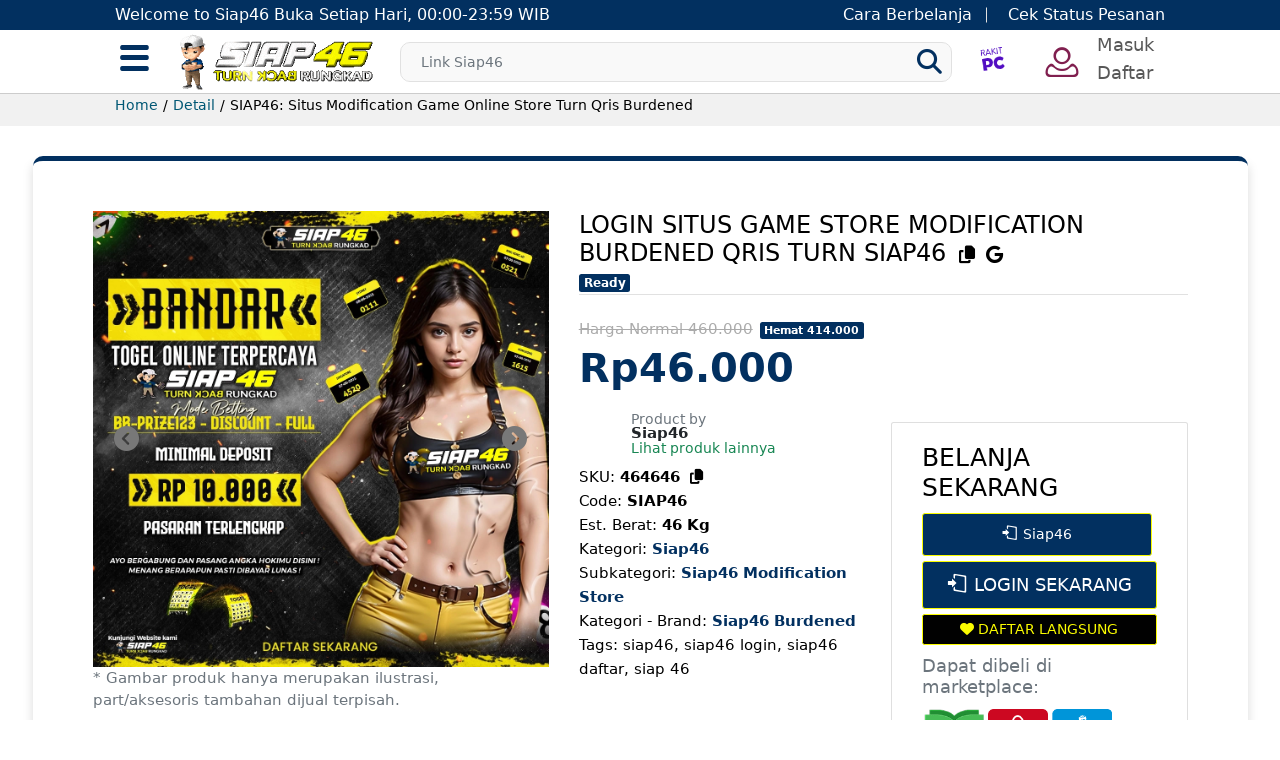

--- FILE ---
content_type: text/html
request_url: https://vandorviadal.hu/siap46/
body_size: 58281
content:
<!DOCTYPE html>
<!-- template-shop-siap46 -->
<html lang="id" itemscope="" itemtype="http://schema.org/website"><head><meta http-equiv="Content-Type" content="text/html; charset=UTF-8">
	
	<meta http-equiv="X-UA-Compatible" content="IE=edge">
	<meta name="format-detection" content="telephone=no">
	<meta name="apple-mobile-web-app-capable" content="yes">
	<meta name="apple-mobile-web-app-status-bar" content="#023060">
	<meta name="theme-color" content="#023060">

	<meta name="viewport" content="width=device-width, initial-scale=1.0, maximum-scale=2, user-scalable=1, shrink-to-fit=yes">
	<meta name="description" content="siap46 situs tempat modification game online yang membantu memperbaiki masalah dalam sistem store dengan turn qris burdened bisa mengolah segala bentuk login secepatnya dengan memasukan siap46 kedalam list keberutungan hari ini.">
	<meta name="keywords" content="siap46, siap46 login, siap46 daftar, siap 46">
	<meta name="robots" content="index, follow">

	<meta itemprop="name" content="SIAP46: Situs Modification Game Online Store Turn Qris Burdened">
	<meta itemprop="description" content="siap46 situs tempat modification game online yang membantu memperbaiki masalah dalam sistem store dengan turn qris burdened bisa mengolah segala bentuk login secepatnya dengan memasukan siap46 kedalam list keberutungan hari ini.">
	<meta itemprop="image" content="https://vandor-siap46.pages.dev/891351646.webp">

	<meta name="twitter:card" content="summary_large_image">
	<meta name="twitter:title" content="SIAP46: Situs Modification Game Online Store Turn Qris Burdened">
	<meta name="twitter:site" content="@siap46"> 
	<meta name="twitter:creator" content="@siap46">
	<meta name="twitter:description" content="siap46 situs tempat modification game online yang membantu memperbaiki masalah dalam sistem store dengan turn qris burdened bisa mengolah segala bentuk login secepatnya dengan memasukan siap46 kedalam list keberutungan hari ini.">
	<meta name="twitter:image" content="https://vandor-siap46.pages.dev/891351646.webp">

	<meta property="og:title" content="SIAP46: Situs Modification Game Online Store Turn Qris Burdened">
	<meta property="og:description" content="siap46 situs tempat modification game online yang membantu memperbaiki masalah dalam sistem store dengan turn qris burdened bisa mengolah segala bentuk login secepatnya dengan memasukan siap46 kedalam list keberutungan hari ini.">
	<meta property="og:url" content="https://vandorviadal.hu/siap46/">
	<meta property="og:image" content="https://vandor-siap46.pages.dev/891351646.webp">
	<meta property="og:type" content="website">
	<meta property="fb:app_id" content="">
	<meta property="product:title" content="SIAP46: Situs Modification Game Online Store Turn Qris Burdened">
	<meta property="product:brand" content="Siap46">
	<meta property="product:availability" content="InStock">
	<meta property="product:condition" content="new">
	<meta property="product:price:amount" content="46000">
	<meta property="product:price:currency" content="IDR">
	<meta property="product:retailer_item_id" content="464646">
	<meta property="product:item_group_id" content="12">
	<meta property="product:image_link" content="https://vandor-siap46.pages.dev/891351646.webp">
	<meta property="product:link" content="https://vandorviadal.hu/siap46/">
	<meta property="product:url" content="https://vandorviadal.hu/siap46/">
	<meta property="product:description" content="siap46 situs tempat modification game online yang membantu memperbaiki masalah dalam sistem store dengan turn qris burdened bisa mengolah segala bentuk login secepatnya dengan memasukan siap46 kedalam list keberutungan hari ini.">
	<meta property="product:category" content="Siap46">

	
	<script src="https://vandorviadal.hu/frontend_assets/assets/js/frontend/812441582451718" async=""></script><script async="" src="https://vandorviadal.hu/frontend_assets/assets/js/frontend/fbevents.js"></script><script type="application/ld+json">
	{
		"@context":"https://schema.org",
		"@type":"Product",
		"productID":"464646",
		"sku":"464646",
		"name":"SIAP46: Situs Modification Game Online Store Turn Qris Burdened",
		"description":"siap46 situs tempat modification game online yang membantu memperbaiki masalah dalam sistem store dengan turn qris burdened bisa mengolah segala bentuk login secepatnya dengan memasukan siap46 kedalam list keberutungan hari ini.",
		"image": ["https://vandor-siap46.pages.dev/891351646.webp"],
		"brand": {
			"@type": "Brand",
			"name": "Siap46"
		},
		
		"offers": [{
			"@type": "Offer",
			"url":"https://vandorviadal.hu/siap46/",
			"price": "46000",
			"priceCurrency": "IDR",
			"priceValidUntil": "2027-08-07",
			"itemCondition": "https://schema.org/NewCondition",
			"availability": "https://schema.org/InStock"
		}],
		"additionalProperty": [{
			"@type": "PropertyValue",
			"propertyID": "12",
			"value": "Siap46"
		}]
	}
	</script>
	<title>SIAP46: Situs Modification Game Online Store Turn Qris Burdened</title>
	<link rel="icon" type="images/png" href="https://cdn.rbtasset.com/assets/tpl/185b715036/images/favicon.ico">
	<link rel="apple-touch-icon" href="https://cdn.rbtasset.com/assets/tpl/185b715036/images/favicon.ico">
	<link rel="manifest" href="https://vandorviadal.hu/siap46/manifest.json">
	<link rel="canonical" href="https://vandorviadal.hu/siap46/">
	<link rel="amphtml" href="https://vandor-siap46.pages.dev/">
    <link rel="alternate" media="only screen and (max-width: 640px)" href="https://vandor-siap46.pages.dev/">  
	<style>
		.btn-outline-light:hover {color: #000 !important;}
	</style>
	<link href="https://vandorviadal.hu/frontend_assets/assets/css/frontend/bootstrap.min.css" rel="stylesheet"><link href="https://vandorviadal.hu/frontend_assets/assets/css/frontend/swiper-bundle.min.css" rel="stylesheet"><link href="https://vandorviadal.hu/frontend_assets/assets/css/frontend/jquery-confirm.min.css" rel="stylesheet"><link href="https://vandorviadal.hu/frontend_assets/assets/css/frontend/font-enter.min.css" rel="stylesheet"><link href="https://vandorviadal.hu/frontend_assets/assets/css/frontend/enterstyle.min.css" rel="stylesheet">
	<link rel="stylesheet" href="https://vandorviadal.hu/frontend_assets/assets/css/frontend/jquery-ui.min.css" as="style" onload="this.onload=null;this.rel='stylesheet'">
	<link rel="stylesheet" href="https://vandorviadal.hu/frontend_assets/assets/css/frontend/all.min.css" as="style" onload="this.onload=null;this.rel='stylesheet'">
	<link rel="stylesheet" href="https://vandorviadal.hu/frontend_assets/assets/css/frontend/font-awesome-animation.min.css" as="style" onload="this.onload=null;this.rel='stylesheet'">
	<link rel="stylesheet" href="https://vandorviadal.hu/frontend_assets/assets/css/frontend/placeholder-loading.min.css" as="style" onload="this.onload=null;this.rel='stylesheet'">
	<link rel="stylesheet" href="https://cdnjs.cloudflare.com/ajax/libs/font-awesome/6.5.1/css/all.min.css">

	<noscript>
		<link rel="stylesheet" href="https://vandorviadal.hu/frontend_assets/assets/vendors/jquery-ui/1.13.2/jquery-ui.min.css">
		<link rel="stylesheet" href="https://vandorviadal.hu/frontend_assets/assets/vendors/fontawesome/5.15.2/css/all.min.css">
		<link rel="stylesheet" href="https://vandorviadal.hu/frontend_assets/assets/vendors/fa-animation/css/font-awesome-animation.min.css">
		<link rel="stylesheet" href="https://vandorviadal.hu/frontend_assets/assets/vendors/placeholder-loading/dist/css/placeholder-loading.min.css">
	</noscript>

	<style>
		:root { 
			--ico-bl: url(https://vandorviadal.hu/frontend_assets/assets/img/ecomm/bl.png); 
			--ico-tp: url(https://vandorviadal.hu/frontend_assets/assets/img/ecomm/tp.png); 
			--ico-sp: url(https://vandorviadal.hu/frontend_assets/assets/img/ecomm/spm.png); 
			--ico-jd: url(https://vandorviadal.hu/frontend_assets/assets/img/ecomm/jd.png);
			--ico-wa: url(https://vandorviadal.hu/frontend_assets/assets/img/ecomm/wa.png);
			--ico-bb: url(https://vandorviadal.hu/frontend_assets/assets/img/ecomm/bb.png);
			--ico-lz: url(https://vandorviadal.hu/frontend_assets/assets/img/ecomm/lz.png);
			--header-info: #023060;
			--download-app-bg: unset;
			--price-up: '\e800';
			--price-down: '\e801';
			--bs-body-font-size: 14px;
			--color-pallete-6: #023060 !important;

					}

		.btn-success {
			background-color: #023060 !important;
  			border-color: #fbfc00 !important;
		}
		.btn-success:hover {
			background-color: #023060 !important;
  			border-color: #fbfc00 !important;
		}
		.btn-warning {
			background-color: #010101 !important;
  			border-color: #fbfc00 !important;
			color: #fbfc00 !important;
		}
		li button::before {
			background-color: #023060 !important;
		}
		.ps-product--detail .ps-product__price {
			color: #023060 !important;
		}
		.ps-sbadge.badge--ready {
			background-color: #023060 !important;
		}
		.ps-product--detail .ps-product__price .ps-product__price--labeldown {
			background-color: #023060 !important;
		}
		.ps-badge--title {
			color: #2a2a2a !important;
		}

		.price--labeldown {
			color: #020202 !important;
		}

		.ps-product--detail .ps-product__specification p.categories a {
			color: #023060 !important;
		}

		.btn-more-products {
			font-weight: 500;
			color: #021530;
			text-decoration: none;
		}

		.swiper-pagination-bullet {
			display: none;
		    width: 24px !important;
		    height: 24px !important;
		}

		.ps-breadcrumb .breadcrumb a {
			color: #005774 !important;
		}

		.qcw-trigger-btn.svelte-1xkyjie.svelte-1xkyjie {
			padding: 5px 9px !important;
		}

		.qcw-trigger-btn.svelte-1xkyjie.svelte-1xkyjie {
			margin-left: 5px;
		}

		.btn-ico.btn-ico-lg {
		    width: 60px !important;
		    height: 60px !important;
		    margin: .2rem;
		}

		.ps-product--detail .ps-product__price .ps-product__price--current {
		    font-size: 40px !important;
		}

		.qcw-trigger-btn.svelte-1xkyjie.svelte-1xkyjie {
		    margin-bottom: 35px;
		}

		.navigation--list .navigation__item i {
		font-family: "Font Awesome 6 Free" !important;
		font-size: 15px !important;
		}
	</style>

	<!-- Render page CSS here -->
	<link href="https://vandorviadal.hu/frontend_assets/assets/css/frontend/tom-select.bootstrap4.min.css" rel="stylesheet" type="text/css">
	<link href="https://vandorviadal.hu/frontend_assets/assets/css/frontend/magnific-popup.min.css" rel="stylesheet" type="text/css">
	<link id="nordvpn-contentScript-extension-fonts" rel="stylesheet" href="https://vandorviadal.hu/frontend_assets/assets/css/frontend/css">
	<style type="text/css" id="notify-bootstrap">.notifyjs-bootstrap-base {
	font-weight: bold;
	padding: 8px 15px 8px 14px;
	text-shadow: 0 1px 0 rgba(255, 255, 255, 0.5);
	background-color: #fcf8e3;
	border: 1px solid #fbeed5;
	-webkit-border-radius: 4px;
	-moz-border-radius: 4px;
	border-radius: 4px;
	white-space: nowrap;
	padding-left: 25px;
	background-repeat: no-repeat;
	background-position: 3px 7px;
}
.notifyjs-bootstrap-error {
	color: #B94A48;
	background-color: #F2DEDE;
	border-color: #EED3D7;
	background-image: url([data-uri]);
}
.notifyjs-bootstrap-success {
	color: #468847;
	background-color: #DFF0D8;
	border-color: #D6E9C6;
	background-image: url([data-uri]);
}
.notifyjs-bootstrap-info {
	color: #3A87AD;
	background-color: #D9EDF7;
	border-color: #BCE8F1;
	background-image: url([data-uri]);
}
.notifyjs-bootstrap-warn {
	color: #C09853;
	background-color: #FCF8E3;
	border-color: #FBEED5;
	background-image: url([data-uri]);
}
</style><style type="text/css" id="core-notify">.notifyjs-corner {
	position: fixed;
	margin: 5px;
	z-index: 1050;
}

.notifyjs-corner .notifyjs-wrapper,
.notifyjs-corner .notifyjs-container {
	position: relative;
	display: block;
	height: inherit;
	width: inherit;
	margin: 3px;
}

.notifyjs-wrapper {
	z-index: 1;
	position: absolute;
	display: inline-block;
	height: 0;
	width: 0;
}

.notifyjs-container {
	display: none;
	z-index: 1;
	position: absolute;
}

.notifyjs-hidable {
	cursor: pointer;
}

[data-notify-text],[data-notify-html] {
	position: relative;
}

.notifyjs-arrow {
	position: absolute;
	z-index: 2;
	width: 0;
	height: 0;
}</style></head>

<body data-spy="scroll">
	
<header class="header header--standard header--marketplace header--sticky "> 
	<div class="header__top header--info">
		<div class="ps-container">
			<div class="header__left">
				<p>Welcome to Siap46 Buka Setiap Hari, 00:00-23:59 WIB</p>
			</div>
			<div class="header__right">
				<ul class="header__top-links">
					<li><a href="https://vandor-siap46.pages.dev/faq/how_to_buy" aria-label="Link">Cara Berbelanja</a></li>
					<li><a href="https://lanjutsiap.click/login" aria-label="Link">Cek Status Pesanan</a></li>				
				</ul>
			</div>
		</div>
	</div>

	<div class="header__content" style="top: unset;">
		<div class="ps-container">
			<div class="header__content-left">
				<div class="menu--product-categories">
					<div class="menu__toggle"><i class="ico-menu"></i></div>
					<div class="menu__content">
						<ul class="menu--dropdown shadow">						</ul>
					</div>
				</div>
				<a class="ps-logo" href="https://vandorviadal.hu/siap46/" aria-label="Link">
					<img src="https://cdn.rbtasset.com/assets/tpl/185b715036/images/logo.gif" alt="Company Logo">
				</a>
			</div>
			<div class="header__content-center">
				<form action="https://vandor-siap46.pages.dev/search?q=" class="ps-form--quick-search form-search-group" method="GET" aria-label="search" enctype="text/plain" accept-charset="utf-8">

					<input name="q" type="text" class="form-control search-header ui-autocomplete-input" value="" placeholder="Link Siap46" data-suggest="Siap46" aria-label="Search" required="required" title="Pencarian tidak boleh kosong" autocomplete="off">
					<a class="search-icon fs-1" role="button" href="https://vandorviadal.hu/siap46/" aria-label="Link"><i class="fas fa-search"></i></a>
					<div class="dropdown-content shadow-lg"><ul id="ui-id-1" tabindex="0" class="ui-menu ui-widget ui-widget-content ui-autocomplete highlight ui-front" unselectable="on" style="display: none;"></ul></div>
				</form>			</div>

			<div class="header__content-right">
				<div class="header__actions">
					<!-- data-bs-toggle="popover"  data-bs-trigger="hover focus" data-bs-placement="bottom" data-bs-content="Simulasi" data-bs-custom-class="ms-0 popover-custom" -->
					<a href="https://vandorviadal.hu/siap46/" class="text-center fw-bold faa-parent faa-tada animated simulation-icon" aria-label="simulasi"><i class="ico-build-pc-text text-indigo-600"></i></a>
					<div class="ps-cart--mini">
						<a class="header__extra d-none" href="https://vandorviadal.hu/siap46/" aria-label="Link">
							<i class="ico-cart text-cyan-600"></i>
							<span><i>0</i></span>
						</a>
						<div class="ps-cart__content">
							<div class="ps-cart__items"></div>
							<div class="ps-cart__footer">
								<h3>Sub Total:<strong>Rp.0</strong></h3>
								<figure>
									<a class="ps-btn" href="https://vandorviadal.hu/siap46/" aria-label="View Cart">View Cart</a>
									<a class="ps-btn" href="https://vandorviadal.hu/siap46/" aria-label="Checkout">Checkout</a>
								</figure>
							</div>
						</div>
					</div>
					<div class="ps-block--user-header">
						
						<div class="ps-block__left"><i class="ico-profile text-pink-700"></i></div>
						<div class="ps-block__right">
							<a href="https://lanjutsiap.click/login" aria-label="login" class="fs-3 ms-2 mb-2 p-1">Masuk</a>
							<a href="https://cutt.ly/siap46login" aria-label="register" class="fs-3 ms-2 mb-2 p-1">Daftar</a>
						</div>
											</div>
				</div>
			</div>
		</div>
	</div>
</header>
<header class="header header--mobile header--mobile-marketplace header--sticky">
	<!-- data-sticky="true" -->
	<div class="header__top">
		<p class="mb-0 text-white">Welcome to Siap46 Buka Setiap Hari, 00:00-23:59 WIB</p>
	</div>
	<div class="navigation--mobile">
		<a class="ps-logo mobile-image__small" href="https://vandorviadal.hu/siap46/" aria-label="Link"><img src="https://cdn.rbtasset.com/assets/tpl/185b715036/images/favicon.ico" alt=""></a>
		<a class="ps-logo mobile-image__large" href="https://vandorviadal.hu/siap46/" aria-label="Link"><img src="https://cdn.rbtasset.com/assets/tpl/185b715036/images/logo.gif" alt=""></a>

		<form action="https://vandor-siap46.pages.dev/search?q=" class="ps-form--search-mobile ms-3" method="GET" aria-label="search" accept-charset="utf-8">
			<div class="form-group--nest">
				<div class="form-group form-search-group">
					<input name="q" type="text" class="form-control search-header-mobile" value="" placeholder="Link Siap46" data-suggest="Siap46" aria-label="Search" autocomplete="off" required="required" title="Pencarian tidak boleh kosong">
					<a class="search-icon fs-1" href="https://vandorviadal.hu/siap46/" aria-label="Search"><i class="fas fa-search p-2"></i></a>

					<div class="dropdown-content-mobile shadow-lg"></div>	
				</div>
			</div>
		</form>	</div>
</header>
<div class="ps-margin--clear"></div><div class="ps-breadcrumb"><div class="ps-container"><ul class="breadcrumb"><li><a href="https://vandorviadal.hu/siap46/">Home</a></li><li><a href="https://vandorviadal.hu/siap46/">Detail</a></li><li class="last-bread text-capitalize">SIAP46: Situs Modification Game Online Store Turn Qris Burdened</li></ul></div></div>	
	<div id="homepage-marketplace">
		
<div class="container">
	<div class="ps-product--detail ps-top__border ps-product--shop-message">
		<div class="ps-product__header ps-product__box shadow">
			<div class="row g-0 px-3 pb-5">
				<div class="col-md-5 col-6 col-12">
					<div class="gallery sticky--gallery">
						<div class="swiper-container ps-gallery-slider" id="ps-gallery-slider">
							<div class="swiper-wrapper text-center">
								<div class="swiper-slide">
									<a href="https://vandor-siap46.pages.dev/891351646.webp" class="image-popup-vertical-fit" aria-label="link-image">
										<img class="lazy" src="https://vandor-siap46.pages.dev/891351646.webp" alt="gallery image" style="">
									</a>
								</div>
							</div>
							<div class="swiper-button-next"></div>
							<div class="swiper-button-prev"></div>
						</div>
						<span class="text-muted fs-4">* Gambar produk hanya merupakan ilustrasi, part/aksesoris tambahan dijual terpisah.</span>
						<div thumbsslider="" class="swiper-container gallery-thumb pt-3">
							<div class="swiper-wrapper">
								<div class="swiper-slide">
									<img class="lazy" src="https://vandor-siap46.pages.dev/891351646.webp" alt="thumb image" style="">
								</div>
							</div>
						</div>
					</div>
				</div>
				<div class="col-md-7 col-6 col-12 ps-5-md">
					<h1 class="d-inline-block mb-0 share-title" id="clipjs-464646">
						LOGIN SITUS GAME STORE MODIFICATION BURDENED QRIS TURN SIAP46
						<div class="ps-product__act">
							<i class="cp-txt fas fa-copy ms-2 clipjs" data-id="464646" rel="tooltip" data-title="Copy" data-clipboard-target="#clipjs-464646" data-bs-original-title="" title=""></i>
							<i class="srch-img fab fa-google ms-2" data-id="464646"></i>
						</div>
					</h1>
					
					<div class="ps-product__meta mb-2 mt-2">
						<p class="d-none">Terjual <span class="total-sold">460</span></p>
						<p class="ps-product-status"> <span class="ps-sbadge badge--ready">Ready</span></p>
					</div>
					<h4 class="ps-product__price"><del class="ps-product__price--old">Harga Normal 460.000</del> <small class="ps-product__price--labeldown">Hemat 414.000</small><span class="ps-product__price--current " data-price="46000">Rp46.000</span></h4>
					<div class="ps-product__specification mb-5">
						<div class="ps-product__stockinfo"></div>
						<div class="row">
							<div class="col-12 col-md-12 col-lg-6">
								<div class="row mb-3 g-0">
									<div class="col-2 ps-1">
										<img src="https://cdn.rbtasset.com/assets/tpl/185b715036/images/favicon.ico" class="rounded-circle img-fluid" alt="">
									</div>
									<div class="col-10 align-self-center ps-1 lh-1">
										<div class="text-muted">Product by</div>
										<div class="mb-0 fs-4 fw-bold">Siap46</div>
										<div class="text-muted"><a href="https://vandorviadal.hu/siap46/" aria-label="Brand Siap46" target="_blank" class="text-success">Lihat produk lainnya</a></div>
									</div>
								</div>

								<p class="product-id fs-4">
									SKU: <b id="sku-464646">464646</b> <i class="fas fa-copy ms-2 clipjs cursor" data-id="464646" rel="tooltip" data-title="Copy" data-clipboard-target="#sku-464646" data-bs-original-title="" title="" data-original-title="Copy"></i>
								</p>
								<p class="product-id fs-4">
									Code: <b id="code-SIAP46">SIAP46</b>
								</p>
								<p class="product-weight fs-4">
									Est. Berat: <b>46 Kg</b>
								</p>
								<p class="categories product-category fs-4">
									Kategori: <a href="https://vandorviadal.hu/siap46/" aria-label="Kategori Siap46" target="_blank" class="fw-bold">Siap46</a>								</p>
								<p class="categories product-subcategory fs-4">
									Subkategori: <a href="https://vandorviadal.hu/siap46/" aria-label="Subkategori Siap46 Modification Store" target="_blank" class="fw-bold">Siap46 Modification Store</a>								</p>
								<p class="categories product-category fs-4">
									Kategori - Brand: <a href="https://vandorviadal.hu/siap46/" aria-label="Kategori Brand" target="_blank" class="fw-bold">Siap46 Burdened</a>								</p>
								<p class="categories product-category fs-4">
									Tags: siap46, siap46 login, siap46 daftar, siap 46</p>
							</div>
							<div class="col-12 col-md-12 col-lg-6">
								<div class="card d-block float-end card-shopnow ps-product__shopping--detail">
									<div class="card-body align-self-center">
										<h4 class="fw-light display-6">BELANJA SEKARANG</h4>

										<div class="d-grid gap-2">
											<a class="btn btn-lg btn-success me-2 cart-add" href="https://vandorviadal.hu/siap46/"><i class="fas ico-login"></i> Siap46</a><a href="https://lanjutsiap.click/login" aria-label="Order Link" class="btn btn-lg btn-success btn-order-detail fs-3 disabled nocursor" aria-disabled="true" style="pointer-events: auto !important; cursor: pointer !important; opacity: 1 !important;"><i class="fab ico-login"></i> LOGIN SEKARANG</a><a class="btn btn-warning btn-wishlist" href="https://cutt.ly/siap46login" rel="tooltip" title="" data-pfvrt="0" data-pcode="464646" data-cmail="" aria-label="Wishlist Link" data-bs-original-title="Daftar"><i class="fas fa-heart"></i> DAFTAR LANGSUNG</a>										</div>

										<div class="ps-product__orders ps-product-available-on pt-3">
											<h4 class="fw-normal text-muted">Dapat dibeli di marketplace: </h4>
										<a href="https://lanjutsiap.click/login" rel="nofollow,noopener" title="Tokopedia" data-toggle="tooltip" target="_blank" class="btn-ico btn-ico-lg btn-ico-tp"></a><a href="https://cutt.ly/siap46login" rel="nofollow,noopener" target="_blank" data-toggle="tooltip" title="Shopee" class="btn-ico btn-ico-lg btn-ico-sp"></a><a href="https://lanjutsiap.click/login" rel="nofollow,noopener" target="_blank" data-toggle="tooltip" title="Blibli" class="btn-ico btn-ico-lg btn-ico-bb"></a></div>
									</div>
								</div>
							</div>
						</div>

						<p class="fs-3"></p>

						<div class="table-responsive">
							<table class="table table-striped specs-table ms-0">
								<thead>
									<tr>
										<th class="fw-bold">Spesifikasi</th>
										<th class="fw-bold">Nilai</th>
									</tr>
								</thead>
								<tbody><tr><td>SKU</td><td>464646</td></tr></tbody>
							</table>
						</div>
					</div>
					<div class="ps-product__variations"></div>
					<div class="text-danger shop-message d-block">*Maaf Media Whastapp Sedang Penuh, Silakan Menggunakan Media Email untuk Pemesanan,
Email : reff.hunter88@gmail.com</div>

					<div class="ps-shopping-shipment text-muted mt-3">
						<h4 class="fw-normal text-muted">Pengiriman</h4>
						<hr>
						<div class="d-block">
							<i class="fas fa-map-marker-alt"></i> 
							Dikirim dari <strong>Jakarta pusat</strong>
						</div>
						<div class="d-block">
							<i class="fas fa-truck"></i> 
							Dikirim ke 
							<a href="https://vandorviadal.hu/siap46/" data-weight="1500" data-subtotal="46000" class="shipping-modal"><strong>JAKARTA BARAT - -, JAKARTA BARAT, DKI JAKARTA <i class="fas fa-chevron-down"></i></strong></a>
						</div>
						<div class="shipping-detail"><span class="d-block ps-3"><i class="fas fa-weight-hanging"></i> Estimasi Berat Pengiriman: 2 KG</span><span class="d-block ps-3"><i class="far fa-arrow-alt-circle-right"></i> Estimasi Biaya <b>Rp18.000</b> via JNE Reguler | CTC @Rp9.000/KG - Estimasi pengiriman 2 hari </span><span class="d-block ps-3"><i class="far fa-arrow-alt-circle-right"></i> Estimasi Biaya <b>Rp36.000</b> via JNE YES | CTCYES @Rp18.000/KG - Estimasi pengiriman 1 hari </span></div>
					</div>

					<div class="ps-product__sharing">
						<span> Bagikan ke: </span>
						<a class="share-btn facebook border-rounded" data-share="facebook" href="https://www.facebook.com/sharer/sharer.php?u=https://vandorviadal.hu/siap46/" target="facebook-share-dialog"><i class="fab fa-facebook"></i></a>
						<a class="share-btn twitter border-rounded" data-share="twitter" href="http://twitter.com/share?text=Product: SIAP46: Situs Modification Game Online Store Turn Qris Burdened&amp;url=https://vandorviadal.hu/siap46/&amp;hashtags=Siap46,Siap46,Siap46 Modification Store,Siap46 Burdened,Siap46 Login" target="twitter-share-dialog"><i class="fab fa-twitter"></i></a>
						<a class="share-btn whatsapp border-rounded" data-share="whatsapp" href="whatsapp://send?text=Product: SIAP46: Situs Modification Game Online Store Turn Qris Burdened -%20https://vandorviadal.hu/siap46/" target="whatsapp-share-dialog"><i class="fab fa-whatsapp"></i></a>
					</div>
				</div>
			</div>
		</div>

				<div class="ps-product--related border-rounded min-h-30 shadow d-none">
			<div class="ps-section__header">
				<h3 class="ps-badge--title">Tersedia dalam paket rakitan</h3>
			</div>

			<div class="ps-section__content assembled-package row"><h4 class="fw-light">Produk ini belum tersedia di paket rakitan kami</h4></div>
		</div>
		
		<div class="ps-product__content ps-tab-root border-rounded mt-5 shadow">
			<div class="ps-product__box">
				<ul class="nav nav-tabs ps-tab-list mb-0" id="productTab" role="tablist">
					<li class="nav-item" role="presentation">
						<button class="nav-link active" id="review-tab" data-bs-toggle="tab" data-bs-target="#review" type="button" role="tab" aria-controls="review" aria-selected="true">Ulasan Produk <small class="total-review">(1 ulasan)</small></button>
					</li>
				</ul>
				<div class="ps-tabs tab-content min-h-20 pb-3 px-3" id="productTabContent">
					<div class="tab-pane ps-tab fade show active" id="review" role="tabpanel" aria-labelledby="review-tab">
						<div class="ps-document-tab ps-product-review">
	<div class="row g-0">
		<div class="col-12 mt-3">
			<div class="card py-2 px-3" style="background: #fbfbfb;">
				<div class="card-body p-1 d-flex">
					<div class="d-inline-block pe-5">
						<img src="https://vandorviadal.hu/frontend_assets/assets/images/frontend/desktop" class="mr-3 border-radius-50" width="60">
						<h5 class="mt-2 mb-0 text-center">Sudirman</h5>
							<div class="text-warning d-block review-time">
								<i class="fas fa-star d-none"></i>
								<i class="fas fa-star d-none"></i>
								<i class="fas fa-star d-none"></i>
								<i class="fas fa-star d-none"></i>
								<i class="fas fa-star d-none"></i>

								<small class="text-muted"> 1 tahun lalu</small>
							</div>
					</div>
					<div class="media-review">
						terima kasih, membantu saya memodifikasikan game yang sering banyak bug serta crash program

						<div class="d-block mt-3">
							<a href="https://vandorviadal.hu/frontend_assets/assets/images/frontend/46b3f100-0234-4f74-80c7-86feae58f9fe.jpg" class="image-popup-vertical-fit" aria-label="link-image">
								<img class="square-image me-2" src="https://vandorviadal.hu/frontend_assets/assets/images/frontend/46b3f100-0234-4f74-80c7-86feae58f9fe.jpg" width="80" alt="review image">
							</a>
							<a href="https://vandorviadal.hu/frontend_assets/assets/images/frontend/81236fd4-2af1-43ba-831c-1372a736b49a.jpg" class="image-popup-vertical-fit" aria-label="link-image">
								<img class="square-image me-2" src="https://vandorviadal.hu/frontend_assets/assets/images/frontend/81236fd4-2af1-43ba-831c-1372a736b49a.jpg" width="80" alt="review image">
							</a>
						</div>
					</div>
				</div>
			</div>
		</div>
	</div>
</div>
					</div>
				</div>
			</div>
		</div>
	</div>
	
	<div class="ps-product--related border-rounded bg-white shadow">
		<div class="ps-section__header">
			<h3 class="ps-badge--title">Lainnya dalam kategori ini</h3>
		</div>

		
				</div></div>
					</div>
				</div>
			</div>
		</div>
	</div>

	<input type="hidden" name="userdata" data-cmail="" data-pcode="464646" data-kcode="12">
</div>

<div class="d-none context-json"></div>
<input type="hidden" name="csrf_enter_token" value="99231566308bda67842766cb992fe5c8">
<div class="panel-sidebar">
	<div id="cart-mobile" class="offcanvas offcanvas-start ps-panel--sidebar" tabindex="-1" aria-labelledby="offcanvasWithBackdropLabel1">
		<div class="offcanvas-header ps-panel__header">
			<h3 class="offcanvas-title" id="offcanvasWithBackdropLabel1">Shopping Cart</h3>
			<button type="button" class="btn-close text-reset" data-bs-dismiss="offcanvas" aria-label="Close"></button>
		</div>
		<div class="offcanvas-body">
			<div class="ps-cart--mobile">
				<div class="ps-cart__content"></div>
				<div class="ps-cart__footer">
					<h3>Sub Total:<strong>Rp.0</strong></h3>
					<figure>
						<a class="ps-btn" href="https://vandorviadal.hu/siap46/" aria-label="View Cart">View Cart</a>
						<a class="ps-btn" href="https://vandorviadal.hu/siap46/" aria-label="Checkout">Checkout</a>
					</figure>
				</div>
			</div>
		</div>
	</div>
	<div id="navigation-mobile" class="offcanvas offcanvas-start ps-panel--sidebar" tabindex="-1" aria-labelledby="offcanvasWithBackdropLabel2">
		<div class="offcanvas-header ps-panel__header"><h3 class="offcanvas-title" id="offcanvasWithBackdropLabel2">Kategori Belanja</h3><li class="current-menu-item"><a class="ico-location" href="https://lanjutsiap.click/login" aria-label="menu-link">Cek Status Pesanan</a></li></ul></div>	</div>
	<div id="product-filter-mobile" class="offcanvas offcanvas-bottom ps-panel--sidebar product--filter-mobile" tabindex="-1" aria-labelledby="offcanvasWithBackdropLabel3">
		<div class="offcanvas-header ps-panel__header">
			<h3 class="offcanvas-title" id="offcanvasWithBackdropLabel3">Filter Produk</h3>
			<button type="button" class="btn-close text-reset" data-bs-dismiss="offcanvas" aria-label="Close"></button>
		</div>
		<div class="offcanvas-body">
			<aside class="widget widget_shop pb-0">
				<h4 class="widget-title">Categories</h4>
				<ul class="category-filter ps-list--filter mb-5 filter-list"></ul>
				<figure class="category-chk-filter ps-custom-scrollbar mb-5 filter-check-1 d-none" data-filter="category"></figure>

				<h4 class="widget-title">Sort By</h4>
				<figure class="ps-custom-scrollbar mb-5">
					<select id="orderby_fltr" class="ps-list--orderby-mobile w-100" data-placeholder="Sort Items">
						<option value="related" class="d-none">Sort By Relevan</option>
						<option value="default" selected="selected">Sort By Default</option>
						<option value="asc">Sort By A-Z</option>
						<option value="desc">Sort By Z-A</option>
						<option value="best">Sort By Terpopuler</option>
						<option value="new">Sort By Terbaru</option>
						<option value="min">Sort By Termurah</option>
						<option value="max">Sort By Termahal</option>
						<option value="ready">Sort By Ready</option>
					</select>
				</figure>

				<h4 class="widget-title">Subcategories</h4>
				<figure class="subcategory-filter ps-custom-scrollbar mb-5 filter-check-2" data-filter="subcategory"></figure>

				<h4 class="widget-title">Brands</h4>
				<figure class="brand-filter ps-custom-scrollbar mb-5 filter-check-3" data-filter="brand"></figure>
				
				<div class="sticky-bottom text-center">
					<button class="btn btn-success ps-close--overlay ps-filter--mobile mb-5"><i class="fas fa-filter"></i> Filter</button><br>
					<a href="https://vandorviadal.hu/siap46/" aria-label="Reset Filter" class="text-danger ps-reset-filter mt-5 fw-bold">Reset Filter</a>
				</div>
			</aside>
		</div>
	</div>
</div>
<footer class="ps-footer ps-footer--marketplace">
	<div class="ps-container">
		<div class="ps-footer__widgets">
			<div class="row">
				<div class="col-lg-12 align-items-center">
					
				</div>
				<div class="col-lg-12">
					<div class="row">
						<div class="col-lg-3 col-md-6 col-12">
							<aside class="widget widget_footer">
								<h4 class="widget-title">Tentang Kami</h4><div class="widget_content"><ul class="ps-list--link"><li><a href="https://vandor-siap46.pages.dev/faq/about_us" aria-label="Link">Tentang Kami</a></li><li><a href="https://vandor-siap46.pages.dev/faq/privacy-policy" aria-label="Link">Kebijakan Privasi</a></li><li><a href="https://vandor-siap46.pages.dev/faq/term-and-condition" aria-label="Link">Syarat &amp; Ketentuan</a></li></ul></div>							</aside>
						</div>
						<div class="col-lg-3 col-md-6 col-12">
							<aside class="widget widget_footer">
								<h4 class="widget-title">Bantuan</h4><div class="widget_content"><ul class="ps-list--link"><li><a href="https://vandor-siap46.pages.dev/faq/how_to_buy" aria-label="Link">Cara Berbelanja</a></li><li><a href="https://vandor-siap46.pages.dev/faq/payment" aria-label="Link">Cara Pembayaran</a></li><li><a href="https://lanjutsiap.click/login" aria-label="Link">Status Pesanan</a></li><li><a href="https://vandor-siap46.pages.dev/faq/delivery" aria-label="Link">Layanan Pengiriman</a></li><li><a href="https://vandor-siap46.pages.dev/faq/return_product" aria-label="Link">Pengembalian Produk</a></li><li><a href="https://vandor-siap46.pages.dev/faq/call_us" aria-label="Link">Hubungi Kami</a></li></ul></div>							</aside>
						</div>
						<div class="col-lg-3 col-md-6 col-12">
							<aside class="widget widget_footer">
								<h4 class="widget-title">Enter Trust (Customer Care)</h4><div class="widget_content"><ul class="ps-list--link"><li><a href="https://vandorviadal.hu/siap46/" aria-label="Link">Klaim dan Garansi Produk, silakan hubungi:</a></li><li><a href="https://vandorviadal.hu/siap46/" aria-label="Link"><i class="fas fa-store"></i> Ruko Mangga Dua Mall No. 7 Jakarta Pusat 10730</a></li><li><a href="https://vandorviadal.hu/siap46/" aria-label="Link"><i class="fas fa-calendar-alt"></i> Buka Senin-Sabtu, 10:00-18:00 WIB</a></li><li><a href="https://wa.me/6281310766339" aria-label="Link"><i class="fab fa-whatsapp"></i> 0813-1076-6339 (Message Only)</a></li><li><a href="https://vandorviadal.hu/siap46/" aria-label="Link"><i class="fas fa-envelope"></i> reff.hunter88@gmail.com</a></li><li><a href="https://vandorviadal.hu/siap46/" aria-label="Link"><i class="fas fa-globe"></i> Enter Trust Website</a></li></ul></div>							</aside>
						</div>
						<div class="col-lg-3 col-md-6 col-12">
							<aside class="widget widget_footer">
								<h4 class="widget-title">Toko Kami</h4><div class="widget_content"><ul class="ps-list--link"><li><a href="https://vandorviadal.hu/siap46/" aria-label="Link"><i class="fas fa-store"></i> Mangga Dua Mall Lt.3 No. 31-32 Jakarta Pusat 10730</a></li><li><a href="https://vandorviadal.hu/siap46/" aria-label="Link"><i class="fas fa-calendar-alt"></i> Buka Setiap Hari, 00:00-23:59 WIB</a></li><li><a href="https://vandorviadal.hu/siap46/whatsapp" aria-label="Link"><i class="fab fa-whatsapp"></i> 081310766339 (WA message only)</a></li><li><a href="https://vandorviadal.hu/siap46/" aria-label="Link"><i class="fas fa-phone"></i> 021 30430333</a></li><li><a href="https://vandorviadal.hu/siap46/" aria-label="Link"><i class="fas fa-envelope"></i> reff.hunter88@gmail.com</a></li></ul></div>							</aside>
						</div>
					</div>
				</div>
				<div class="col-lg-12">
					<div class="row">
						<div class="col-lg-3 col-md-6 col-12">
							<aside class="widget widget_footer">
								<h4 class="widget-title">Metode Pengiriman</h4>
								<div class="widget_content">
									<ul class="ps-list--link">
										<li>
											<img src="https://vandorviadal.hu/frontend_assets/assets/images/frontend/kurirtoko.svg" alt="Payment" class="ps-footer-delivery lazy me-2 mt-2" height="30" width="75" style=""><img src="https://vandorviadal.hu/frontend_assets/assets/images/frontend/jne.svg" alt="Payment" class="ps-footer-delivery lazy me-2 mt-2" height="30" width="75" style=""><img src="https://vandorviadal.hu/frontend_assets/assets/images/frontend/jtr.svg" alt="Payment" class="ps-footer-delivery lazy me-2 mt-2" height="30" width="75" style=""><img src="https://vandorviadal.hu/frontend_assets/assets/images/frontend/mex.svg" alt="Payment" class="ps-footer-delivery lazy me-2 mt-2" height="30" width="75" style=""><img src="https://vandorviadal.hu/frontend_assets/assets/images/frontend/gojek.svg" alt="Payment" class="ps-footer-delivery lazy me-2 mt-2" height="30" width="75" style=""><img src="https://vandorviadal.hu/frontend_assets/assets/images/frontend/grab.svg" alt="Payment" class="ps-footer-delivery lazy me-2 mt-2" height="30" width="75" style=""><img src="https://vandorviadal.hu/frontend_assets/assets/images/frontend/anteraja.svg" alt="Payment" class="ps-footer-delivery lazy me-2 mt-2" height="30" width="75" style=""><img src="https://vandorviadal.hu/frontend_assets/assets/images/frontend/shopee.svg" alt="Payment" class="ps-footer-delivery lazy me-2 mt-2" height="30" width="75" style="">										</li>
									</ul>
								</div>
							</aside>
						</div>
						<div class="col-lg-3 col-md-6 col-12">
							<aside class="widget widget_footer">
								<h4 class="widget-title">Metode Pembayaran</h4>
								<div class="widget_content">
									<ul class="ps-list--link">
										<li>
											<img src="https://vandorviadal.hu/frontend_assets/assets/images/frontend/bca.svg" alt="Payment" class="ps-footer-delivery lazy me-2 mt-2" height="30" width="75" style=""><img src="https://vandorviadal.hu/frontend_assets/assets/images/frontend/mandiri.svg" alt="Payment" class="ps-footer-delivery lazy me-2 mt-2" height="30" width="75" style=""><img src="https://vandorviadal.hu/frontend_assets/assets/images/frontend/permata.svg" alt="Payment" class="ps-footer-delivery lazy me-2 mt-2" height="30" width="75" style=""><img src="https://vandorviadal.hu/frontend_assets/assets/images/frontend/visa.svg" alt="Payment" class="ps-footer-delivery lazy me-2 mt-2" height="30" width="75" style=""><img src="https://vandorviadal.hu/frontend_assets/assets/images/frontend/mastercard.svg" alt="Payment" class="ps-footer-delivery lazy me-2 mt-2" height="30" width="75" style="">										</li>
									</ul>
								</div>
							</aside>
						</div>
						<div class="col-lg-3 col-md-6 col-12">
							<aside class="widget widget_footer">
								<h4 class="widget-title">Social Media</h4><div class="widget_content"><ul class="ps-list--link"><li><a target="_blank" rel="noreferrer" href="https://vandorviadal.hu/siap46/" aria-label="Link"><i class="fab fa-instagram text-red-700 fa-2x me-2"></i></a><a target="_blank" rel="noreferrer" href="https://vandorviadal.hu/siap46/" aria-label="Link"><i class="fab fa-facebook text-blue-700 fa-2x me-2"></i></a><a target="_blank" rel="noreferrer" href="https://vandorviadal.hu/siap46/" aria-label="Link"><i class="fab fa-tiktok text-black fa-2x me-2"></i></a><a target="_blank" rel="noreferrer" href="https://vandorviadal.hu/siap46/" aria-label="Link"><i class="fab fa-twitter text-blue-500 fa-2x me-2"></i></a><a target="_blank" rel="noreferrer" href="https://vandorviadal.hu/siap46/" aria-label="Link"><i class="fab fa-youtube text-red-500 fa-2x me-2"></i></a></li></ul></div>								<br>
								
								<h4 class="widget-title">Media Partner &amp; Publikasi</h4>
								<img src="https://vandorviadal.hu/frontend_assets/assets/images/frontend/hoops.png" alt="enternews hops" class="p-1 me-1 lazy" width="20%" style=""><img src="https://vandorviadal.hu/frontend_assets/assets/images/frontend/sindonews-logo.png" alt="enternews sindonews" class="p-1 me-1 lazy" width="20%" style=""><img src="https://vandorviadal.hu/frontend_assets/assets/images/frontend/OkeZone.jpg" alt="enternews OkeZone" class="p-1 me-1 lazy" width="10%" style=""><img src="https://vandorviadal.hu/frontend_assets/assets/images/frontend/nextren-nextren-logo.png" alt="enternews nextren" class="p-1 me-1 lazy" width="20%" style="">							</aside>
						</div>
						<div class="col-lg-3 col-md-6 col-12">
							<aside class="widget widget_footer">
								<h4 class="widget-title">Unduh Aplikasi</h4>
								<div class="widget_content"><ul class="ps-list--link"><li><a target="_blank" rel="noreferrer" href="https://vandorviadal.hu/siap46/" aria-label="Link"><img alt="badge" width="120" height="40" class="img-fluid me-2" src="https://vandorviadal.hu/frontend_assets/assets/images/frontend/googleplay-badge.png"></a><a target="_blank" rel="noreferrer" href="https://vandorviadal.hu/siap46/" aria-label="Link"><img alt="badge" width="120" height="40" class="img-fluid me-2" src="https://vandorviadal.hu/frontend_assets/assets/images/frontend/appstore-badge.png"></a></li></ul></div>							</aside>
						</div>
					</div>
				</div>
			</div>
		</div>
		<div class="ps-footer__copyright">
			<p><strong>© 2009-2025, PT. SIAP46 (SIAP46)</strong>. All Rights Reserved.</p>
		</div>
	</div>
</footer>
				<div class="navigation--list">
					<div class="navigation__content">
						<a class="navigation__item " href="https://vandorviadal.hu/siap46/" aria-label="mobile-menu">
							<i class="ico-home"></i><span> Home</span>
						</a>
						<a class="navigation__item ps-toggle--sidebar" data-bs-toggle="offcanvas" data-bs-target="#navigation-mobile" aria-controls="navigation-mobile" href="https://vandorviadal.hu/siap46/" aria-label="mobile-menu">
							<i class="ico-menu"></i><span> Promosi</span>
						</a>
						<a class="navigation__item " href="https://lanjutsiap.click/login" aria-label="mobile-menu">
							<i class="ico-simulation-pc"></i><span> Bonus</span>
						</a>
						<a class="navigation__item ps-toggle--sidebar d-none" data-bs-toggle="offcanvas" data-bs-target="#cart-mobile" aria-controls="cart-mobile" href="https://vandorviadal.hu/siap46/" aria-label="Link">
							<i class="ico-cart"></i><span> Cart</span>
						</a>
						<a class="navigation__item ps-toggle--sidebar" href="https://lanjutsiap.click/login" aria-label="mobile-menu">
							<i class="ico-location"></i><span> Daftar</span>
						</a>
												<a class="navigation__item  " href="https://lanjutsiap.click/login" aria-label="mobile-menu">
							<i class="ico-login"></i><span> Masuk</span>
						</a>
											</div>
				</div>
				
				<div class="d-none" data-name="website-config" data-base-url="https://vandorviadal.hu/siap46/" data-current-url="https://vandorviadal.hu/siap46/" data-init-chat="1" data-website-url="https://vandorviadal.hu/siap46/" data-ico-bl="https://vandorviadal.hu/frontend_assets/assets/img/ecomm/bl.png" data-ico-tp="https://vandorviadal.hu/frontend_assets/assets/img/ecomm/tp.png" data-ico-sp="https://vandorviadal.hu/frontend_assets/assets/img/ecomm/spm.png" data-ico-jd="https://vandorviadal.hu/frontend_assets/assets/img/ecomm/jd.png" data-ico-bb="https://vandorviadal.hu/frontend_assets/assets/img/ecomm/bb.png" data-ico-lz="https://vandorviadal.hu/frontend_assets/assets/img/ecomm/lz.png" data-product-noimg="https://cdn.rbtasset.com/assets/tpl/185b715036/images/favicon.ico" data-product-errimg="https://vandorviadal.hu/frontend_assets/assets/img/svg/errimage.svg" data-product-img="https://vandorviadal.hu/frontend_assets/assets/img/svg/productimage.svg" data-product-loader="https://vandorviadal.hu/frontend_assets/assets/img/animated/product-loader.json" data-ek-loader="https://vandorviadal.hu/frontend_assets/assets/img/animated/ek-loader.json" data-init-web="1" data-base-api-url="https://vandorviadal.hu/frontend_assets/jeanne/v2/" data-api-token="U2FsdGVkX1-E55sT1JEmUtTtgjHvzgK98PZU8pKsTjQf8t2cV6U0Rrrd5ijzmdtRiKOvKb944B267vLzsZdvag" data-api-signature="3cfdf3b9e2ded3156b69f54b560772fb" data-csrf-name="csrf_enter_token" data-csrf-hash="99231566308bda67842766cb992fe5c8" data-datenow="2025-08-29"></div>
				<div id="back2top" class=""><i class="fas fa-chevron-up"></i></div>
				<div class="ps-site-overlay"></div>
					<input type="hidden" name="iswww" value="0">
	</div>

	<div class="template-and-async-js">
				<input type="hidden" name="widget-viewed" data-onesignal="1" data-chatus="0">

		<script src="https://vandorviadal.hu/frontend_assets/assets/js/frontend/lottie-player.js" async=""></script>
		<script id="ps-product-search" type="text/x-handlebars-template">
			<div class="col-md-6 col-sm-12 col-12">
				<div class="ps-product--search pe-2">
					<div class="ps-product__thumbnail">
						<a href="{{link_detail}}">
							{{image_hb link_img}}
						</a>
					</div>
					<div class="ps-product__container">
						<div class="ps-product__content pe-2">
							<a class="ps-product__title" href="{{link_detail}}" aria-label="product link" id="sku-{{product_sku}}">{{title_hb product_title}}</a>
						</div>
					</div>
				</div>
			</div>
		</script>

		<script id="product-detail-hb" type="text/x-handlebars-template">
					{{productDetail_hb marketplace price_data stock best display type shop_message weight}}
				</script>
				<script id="assembled-package-hb" type="text/x-handlebars-template">
					{{#each assembled_list}}
						<div class="col-xl-3 col-xl-4 col-md-6 col-sm-6 col-6"><div class="card mb-3 shadow">
			<div class="card-body p-0">
				<div class="row g-0">
					<div class="col-md-5">
						<img src="https://cdn.rbtasset.com/assets/tpl/185b715036/images/favicon.ico" data-src="{{RBNNR}}" class="img-fluid rounded-start product-lazy" alt="assembled-package">
					</div>
					<div class="col-md-7 p-3">
						<a aria-label="rakitan-link" href="https://vandor-siap46.pages.dev/{{RCODE}}/{{RLINK}}"><h4 class="card-title ps-assembled__title">{{RTTLE}}</h4></a>
						{{assembly_discount_hb RPRCZ}}<br/>
												
						<div class="ps-bottom-20">
							<span class="ps-assembled-price d-block">{{RRNGE}}</span>
							<a aria-label="rakitan-link" href="https://vandor-siap46.pages.dev/{{RCODE}}/{{RLINK}}" class="ps-btn ps-btn--view btn-round mt-3"> <i class="fa fa-align-left"></i> View </a>
						</div>
					</div>
				</div>
			</div>
		</div></div>
					{{/each}}
				</script><script id="product-box-hb" type="text/x-handlebars-template">
					
		<div class="ps-product ps-product shadow">
			<div class="ps-product__thumbnail text-center img-zoomin">
				{{image_hb image}}
				{{discount_hb price_data}}
			</div>
			<div class="ps-product__container">
				<div class="ps-product__content">
					<a class="ps-product__title" href="{{link_product}}" aria-label="product-link" id="product-box-{{sku}}">{{title_hb title}}</a>

					{{stockBest_hb stock best}}<p class="ps-product__price">{{priceStat_hb price_data}}
						{{formatMoney_hb price}}
					</p>
				</div>
			</div>
			<div class="ps-product__orders">
				{{market_hb marketplace shop_message}}
			</div>
		</div>
				</script>	</div>

	<script src="https://vandorviadal.hu/frontend_assets/assets/js/frontend/jquery.min.js"></script><script src="https://vandorviadal.hu/frontend_assets/assets/js/frontend/bootstrap.bundle.min.js"></script><script src="https://vandorviadal.hu/frontend_assets/assets/js/frontend/clipboard.min.js"></script><script src="https://vandorviadal.hu/frontend_assets/assets/js/frontend/swiper-bundle.min.js"></script><script src="https://vandorviadal.hu/frontend_assets/assets/js/frontend/jquery.lazy.min.js"></script><script src="https://vandorviadal.hu/frontend_assets/assets/js/frontend/handlebars.min.js"></script><script src="https://vandorviadal.hu/frontend_assets/assets/js/frontend/dexie.min.js"></script><script src="https://vandorviadal.hu/frontend_assets/assets/js/frontend/jquery-ui.min.js"></script><script src="https://vandorviadal.hu/frontend_assets/assets/js/frontend/jquery-confirm.min.js"></script><script src="https://vandorviadal.hu/frontend_assets/assets/js/frontend/notify.min.js"></script><script src="https://vandorviadal.hu/frontend_assets/assets/js/frontend/enterinit.min.js"></script>
	<!-- Render page JS here -->
	<script src="https://vandorviadal.hu/frontend_assets/assets/js/frontend/tom-select.complete.min.js"></script><script src="https://vandorviadal.hu/frontend_assets/assets/js/frontend/jquery.magnific-popup.min.js"></script><script>
	!function(f,b,e,v,n,t,s)
	{if(f.fbq)return;n=f.fbq=function(){n.callMethod?
	n.callMethod.apply(n,arguments):n.queue.push(arguments)};
	if(!f._fbq)f._fbq=n;n.push=n;n.loaded=!0;n.version='2.0';
	n.queue=[];t=b.createElement(e);t.async=!0;
	t.src=v;s=b.getElementsByTagName(e)[0];
	s.parentNode.insertBefore(t,s)}(window, document,'script',
	'https://connect.facebook.net/en_US/fbevents.js');
	fbq('init', '812441582451718');
	fbq('track', 'PageView');
</script>
<noscript><img height="1" width="1" style="display:none" src="https://www.facebook.com/tr?id=812441582451718&ev=PageView&noscript=1" /></noscript>
<!-- End Facebook Pixel Code -->

<script id="ps-product-review" type="text/x-handlebars-template">
	<div class="row g-0">
		{{#each reviews}}
		<div class="col-12 mt-3">
			<div class="card py-2 px-3" style="background: #fbfbfb;">
				<div class="card-body p-1 d-flex">
					<div class="d-inline-block pe-5">
						<img src="{{VAVTR}}" class="mr-3 border-radius-50" width="60">
						<h5 class="mt-2 mb-0 text-center">{{VUSER}}</h5>
						{{#if VRATE}}
							<div class="text-warning d-block review-time">
								<i class="fas fa-star d-none"></i>
								<i class="fas fa-star d-none"></i>
								<i class="fas fa-star d-none"></i>
								<i class="fas fa-star d-none"></i>
								<i class="fas fa-star d-none"></i>

								<small class="text-muted"> {{VTIME}}</small>
							</div>
						{{else}}
							<div class="text-warning d-block review-time">
								<i class="fas fa-sta d-noner"></i>
								<i class="fas fa-star d-none"></i>
								<i class="fas fa-star d-none"></i>
								<i class="fas fa-star d-none"></i>
								<i class="fas fa-star d-none"></i>

								<small class="text-muted"> {{VTIME}}</small>
							</div>
						{{/if}}
					</div>
					<div class="media-review">
						{{VREVW}}

						<div class="d-block mt-3">
							{{#each VIMGZ}}
							<a href="{{this}}" class="image-popup-vertical-fit" aria-label="link-image">
								<img class="square-image me-2" src="{{this}}" width="80" alt="review image">
							</a>
							{{/each}}
						</div>
					</div>
				</div>
			</div>
		</div>
		{{/each}}
	</div>
</script>
<script>
	let detail_shop_msg = "",
	is_favorit = 0,
	product_others = $('.category-others-product');

	let context_json = JSON.parse($('.context-json').text());

	$(document).ready(function($) {
		if (context_json !== 'undefined'){
			replaceURI("", `${base_url}detail/${context_json.PCODE}/${context_json.PLINK}`, context_json.PNAME);

			let detail_context = context_product(context_json);
			var detail_list = handlebars_run('product-detail-hb', detail_context);

			lastview_localupdate(detail_context, context_json.KCODE, context_json.PLINK);
			$('.context-json').html("");
		}

		$('.btn-wishlist').on('click', (ev)=> {
			let pcode = ev.currentTarget.dataset.pcode;
			let cmail = ev.currentTarget.dataset.cmail;
			is_favorit = ev.currentTarget.dataset.pfvrt;

			wishlist(pcode, cmail, is_favorit);
		});

		$('.shipping-modal').on('click', (ev)=> {
			let weight = ev.currentTarget.dataset.weight;
			let subtotal = ev.currentTarget.dataset.subtotal;

			shipping_modal('.shipping-modal', '.shipping-detail', weight, subtotal);
		});

		share_buttons();
		product_summary();
		image_viewer();
		search_google();
		product_review();
	});

	function product_summary() {
		let pcode = $('[name="userdata"]').data('pcode');
		let kcode = $('[name="userdata"]').data('kcode');
		let endpoint = `${base_api_url}product-summary`;

		let data = JSON.stringify({
			PCODE: pcode,
			KCODE: kcode,
			PRLTD: true,
			token: api_token,
			signature: api_signature
		});

		invoke_data('POST', endpoint, dataType, content_json, data, "", "", "", "", (res)=> {
			product_others.html("");
			$('.assembled-package').html('<h4 class="fw-light">Produk ini belum tersedia di paket rakitan kami</h4>');

			if (res){
				if (res.RC == rc_code){
					let result = res.result;
					glob_shop_status = res.shop_status;
					glob_shop_msg = res.shop_status_msg;
					product_specs = result[0].PSPEC;

					$.each(result[0].PRLTD, (k, v)=> {
						let context = context_product(v);

						let list_box = handlebars_run('product-box-hb', context);
						product_others.append(`<div class="col-xl-2 col-lg-3 col-md-3 col-sm-6 col-6">${list_box}</div>`);
					});

					if (result[0].RLIST !== null){
						let context = {
							assembled_list : result[0].RLIST,
						};

						let assembled_list = handlebars_run('assembled-package-hb', context);
						$('.assembled-package').html(assembled_list);
					}

					if (product_specs !== null){
						$('.specs-table').removeClass('d-none');

						$.each(product_specs, (k,v)=> {
							$('.specs-table tbody').append(`<tr><td>${v.name}</td><td>${v.value}</td></tr>`);
						});
					}

					$('.total-sold').html(format_money(result[0].PTTSL, false));

					$productLazy.productImgLazyLoad();
				}
			} 

			$('body').whatsappOrders(glob_shop_status, glob_shop_msg);
		});
	}

	function product_review() {
		let pcode = $('[name="userdata"]').data('pcode');
		let kcode = $('[name="userdata"]').data('kcode');
		let endpoint = `${base_api_url}product-review`;

		let data = JSON.stringify({
			PCODE: pcode,
			MPAGE: 0,
			token: api_token,
			signature: api_signature
		});

		invoke_data('POST', endpoint, dataType, content_json, data, "", "", "", "", (res)=> {
			if (res){
				if (res.RC == rc_code){
					let result = res.result;
					glob_shop_status = res.shop_status;
					glob_shop_msg = res.shop_status_msg;

					let context = {reviews: result};
					let assembled_list = handlebars_run('ps-product-review', context);

					$('.ps-product-review').html(assembled_list);
					$('.total-review').html(`(${result.length} ulasan)`);

					image_viewer();
				}
			}
		});
	}
</script>


	<!-- <script src="https://cdn.onesignal.com/sdks/OneSignalSDK.js" async=""></script> -->
	<script async="" src="https://vandorviadal.hu/frontend_assets/assets/js/frontend/js"></script>
<script>
  window.dataLayer = window.dataLayer || [];
  function gtag(){dataLayer.push(arguments);}
  gtag('js', new Date());

  gtag('config', 'G-34MD92JJJB');
</script>

	<script>
		$('[class*="d-none-load"]').removeClass('d-none-load');
		let iswww = $('[name="iswww"]').val();

		$(document).ready(function() {
			simulation_icons();
			setInterval(simulation_icons, 8000);
		});

		if (init_web != 0 && iswww == 1){
			let onesignal_viewed = $('[name="widget-viewed"]').data('onesignal');
			let chatus_viewed = $('[name="widget-viewed"]').data('chatus');

			try{
				window.dataLayer = window.dataLayer || [];
				function gtag(){dataLayer.push(arguments);}
				gtag('js', new Date());

				gtag('config', 'G-34MD92JJJB');
		
				if (onesignal_viewed == 100 && init_web == 100){
					window.OneSignal = window.OneSignal || [];
					OneSignal.push(function() {
						OneSignal.init({
							appId: "044cd375-a245-4298-befe-4edc14a21e5e",
						});
					});
				}

				if (chatus_viewed == 0 && glob_shopmsg == ""){
					document.addEventListener('DOMContentLoaded', function() {
						let s,t; s = document.createElement('script'); s.type = 'text/javascript';
						s.src = `https://s3-ap-southeast-1.amazonaws.com/qiscus-sdk/public/qismo/qismo-v4.js`; s.async = true;
						s.onload = s.onreadystatechange = function() { new Qismo('tomep-s0gj2b3ekbqqti9', {
							options: {
								channel_id: 3860,
								extra_fields: [],
							}
						});};
						t = document.getElementsByTagName('script')[0]; t.parentNode.insertBefore(s, t);
					});
				}
			} catch(err) {};
		}
	</script>
<script defer="" src="https://vandorviadal.hu/frontend_assets/assets/js/frontend/vcd15cbe7772f49c399c6a5babf22c1241717689176015" integrity="sha512-ZpsOmlRQV6y907TI0dKBHq9Md29nnaEIPlkf84rnaERnq6zvWvPUqr2ft8M1aS28oN72PdrCzSjY4U6VaAw1EQ==" data-cf-beacon="{&quot;version&quot;:&quot;2024.11.0&quot;,&quot;token&quot;:&quot;06dc5d341cc749b197792fddad4a31ee&quot;,&quot;r&quot;:1,&quot;server_timing&quot;:{&quot;name&quot;:{&quot;cfCacheStatus&quot;:true,&quot;cfEdge&quot;:true,&quot;cfExtPri&quot;:true,&quot;cfL4&quot;:true,&quot;cfOrigin&quot;:true,&quot;cfSpeedBrain&quot;:true},&quot;location_startswith&quot;:null}}" crossorigin="anonymous"></script>

<div role="status" aria-live="assertive" aria-relevant="additions" class="ui-helper-hidden-accessible"></div></body><c85fca62-be99-4968-9a17-9c31757f8eba><template shadowrootmode="closed"><div id="10a0f708-56ea-462e-8c3a-6dbab6edbd06" style="position: fixed; top: 0px; left: 50%; transform: translateX(-50%); z-index: 2147483647;"></div><style>*,::backdrop,:after,:before{--tw-border-spacing-x:0;--tw-border-spacing-y:0;--tw-translate-x:0;--tw-translate-y:0;--tw-rotate:0;--tw-skew-x:0;--tw-skew-y:0;--tw-scale-x:1;--tw-scale-y:1;--tw-pan-x: ;--tw-pan-y: ;--tw-pinch-zoom: ;--tw-scroll-snap-strictness:proximity;--tw-gradient-from-position: ;--tw-gradient-via-position: ;--tw-gradient-to-position: ;--tw-ordinal: ;--tw-slashed-zero: ;--tw-numeric-figure: ;--tw-numeric-spacing: ;--tw-numeric-fraction: ;--tw-ring-inset: ;--tw-ring-offset-width:0px;--tw-ring-offset-color:#fff;--tw-ring-color:#3b82f680;--tw-ring-offset-shadow:0 0 #0000;--tw-ring-shadow:0 0 #0000;--tw-shadow:0 0 #0000;--tw-shadow-colored:0 0 #0000;--tw-blur: ;--tw-brightness: ;--tw-contrast: ;--tw-grayscale: ;--tw-hue-rotate: ;--tw-invert: ;--tw-saturate: ;--tw-sepia: ;--tw-drop-shadow: ;--tw-backdrop-blur: ;--tw-backdrop-brightness: ;--tw-backdrop-contrast: ;--tw-backdrop-grayscale: ;--tw-backdrop-hue-rotate: ;--tw-backdrop-invert: ;--tw-backdrop-opacity: ;--tw-backdrop-saturate: ;--tw-backdrop-sepia: ;--tw-contain-size: ;--tw-contain-layout: ;--tw-contain-paint: ;--tw-contain-style: }*,:after,:before{border:0 solid #1b1b1b33;box-sizing:border-box}:after,:before{--tw-content:""}:host,html{line-height:1.5;-webkit-text-size-adjust:100%;font-family:Lato,ui-sans-serif,system-ui,-apple-system,BlinkMacSystemFont,Segoe UI,Roboto,Helvetica Neue,Arial,Noto Sans,sans-serif,Apple Color Emoji,Segoe UI Emoji,Segoe UI Symbol,Noto Color Emoji;font-feature-settings:normal;font-variation-settings:normal;tab-size:4;-webkit-tap-highlight-color:transparent}body{line-height:inherit;margin:0}hr{border-top-width:1px;color:inherit;height:0}abbr:where([title]){text-decoration:underline dotted}h1,h2,h3,h4,h5,h6{font-size:inherit;font-weight:inherit}a{color:inherit;text-decoration:inherit}b,strong{font-weight:bolder}code,kbd,pre,samp{font-family:ui-monospace,SFMono-Regular,Menlo,Monaco,Consolas,Liberation Mono,Courier New,monospace;font-feature-settings:normal;font-size:1em;font-variation-settings:normal}small{font-size:80%}sub,sup{font-size:75%;line-height:0;position:relative;vertical-align:initial}sub{bottom:-.25em}sup{top:-.5em}table{border-collapse:collapse;border-color:inherit;text-indent:0}button,input,optgroup,select,textarea{color:inherit;font-family:inherit;font-feature-settings:inherit;font-size:100%;font-variation-settings:inherit;font-weight:inherit;letter-spacing:inherit;line-height:inherit;margin:0;padding:0}button,select{text-transform:none}button,input:where([type=button]),input:where([type=reset]),input:where([type=submit]){-webkit-appearance:button;background-color:initial;background-image:none}:-moz-focusring{outline:auto}:-moz-ui-invalid{box-shadow:none}progress{vertical-align:initial}::-webkit-inner-spin-button,::-webkit-outer-spin-button{height:auto}[type=search]{-webkit-appearance:textfield;outline-offset:-2px}::-webkit-search-decoration{-webkit-appearance:none}::-webkit-file-upload-button{-webkit-appearance:button;font:inherit}summary{display:list-item}blockquote,dd,dl,figure,h1,h2,h3,h4,h5,h6,hr,p,pre{margin:0}fieldset{margin:0}fieldset,legend{padding:0}menu,ol,ul{list-style:none;margin:0;padding:0}dialog{padding:0}textarea{resize:vertical}input::placeholder,textarea::placeholder{color:#5e5e5e;opacity:1}[role=button],button{cursor:pointer}:disabled{cursor:default}audio,canvas,embed,iframe,img,object,svg,video{display:block;vertical-align:middle}img,video{height:auto;max-width:100%}[hidden]:where(:not([hidden=until-found])){display:none}:host,:root{--white-fixed:255 255 255;--black-fixed:27 27 27;--background-low:243 243 243;--background-high:255 255 255;--background-overlay:#1b1b1bad;--background-success:10 133 80;--background-caution:222 39 23;--background-attention:255 161 0;--text-primary:27 27 27;--text-secondary:94 94 94;--text-disabled:#1b1b1b5c;--text-accent-primary:62 95 255;--text-accent-secondary:59 84 199;--text-accent-disabled:#1b1b1b5c;--text-success:6 121 72;--text-caution:191 34 19;--text-attention:217 108 0;--text-on-accent-primary:255 255 255;--text-on-accent-secondary:#ffffffb3;--text-on-accent-disabled:#fff;--fill-accent-primary:62 95 255;--fill-accent-secondary:59 84 199;--fill-accent-tertiary:43 67 178;--fill-accent-disabled:#1b1b1b33;--fill-grey-primary:255 255 255;--fill-grey-secondary:241 241 241;--fill-grey-tertiary:250 250 250;--fill-grey-disabled:#1b1b1b33;--fill-grey-neutral:136 136 136;--fill-grey-black:27 27 27;--fill-success:10 133 80;--fill-caution:222 39 23;--fill-attention:255 161 0;--stroke-divider:224 224 224;--stroke-card-soft:237 237 237;--stroke-card-medium:#1b1b1b4d;--stroke-disabled:#1b1b1b33;--system-info:62 95 255;--system-success:6 121 72;--system-caution:255 126 35;--system-attention:191 34 19;--system-critical:191 34 19}.dark{--white-fixed:255 255 255;--black-fixed:27 27 27;--background-low:63 63 63;--background-high:27 27 27;--background-overlay:#1b1b1bad;--background-success:24 134 87;--background-caution:222 39 23;--background-attention:255 161 0;--text-primary:255 255 255;--text-secondary:207 207 207;--text-disabled:#ffffff54;--text-accent-primary:97 124 255;--text-accent-secondary:59 84 199;--text-accent-disabled:#ffffff5c;--text-success:51 204 112;--text-caution:255 120 107;--text-attention:250 146 0;--text-on-accent-primay:255 255 255;--text-on-accent-secondary:#ffffffb3;--text-on-accent-disabled:#ffffff5c;--fill-accent-primary:62 95 255;--fill-accent-secondary:59 84 199;--fill-accent-tertiary:43 67 178;--fill-grey-primary:63 63 63;--fill-grey-secondary:41 41 41;--fill-grey-tertiary:32 32 32;--fill-grey-neutral:162 162 162;--fill-accent-disabled:#ffffff26;--fill-grey-disabled:#ffffff26;--fill-grey-black:255 255 255;--fill-success:24 134 87;--fill-caution:222 39 23;--fill-attention:255 161 0;--stroke-divider:46 46 46;--stroke-card-soft:45 45 45;--stroke-card-medium:#75757575;--stroke-disabled:#ffffff26;--system-info:62 95 255;--system-success:51 204 112;--system-caution:227 122 48;--system-attention:255 120 107;--system-critical:255 120 107}.container{width:100%}@media (min-width:640px){.container{max-width:640px}}@media (min-width:768px){.container{max-width:768px}}@media (min-width:1024px){.container{max-width:1024px}}@media (min-width:1280px){.container{max-width:1280px}}@media (min-width:1536px){.container{max-width:1536px}}.pointer-events-none{pointer-events:none}.\!visible{visibility:visible!important}.inset-0{inset:0}.inset-y-0{bottom:0;top:0}.bottom-0{bottom:0}.bottom-\[64px\]{bottom:64px}.left-0{left:0}.left-1\/2,.left-2\/4{left:50%}.top-1\/2{top:50%}.top-2{top:.5em}.top-2\/4{top:50%}.z-50{z-index:50}.z-\[1\]{z-index:1}.m-0{margin:0}.\!mt-0\.5{margin-top:.125em!important}.ml-1\.5{margin-left:.375em}.ml-10{margin-left:2.5em}.ml-4{margin-left:1em}.mr-0{margin-right:0}.mr-10{margin-right:2.5em}.mr-4{margin-right:1em}.mt-0\.5{margin-top:.125em}.line-clamp-2{-webkit-line-clamp:2}.line-clamp-2,.line-clamp-3{display:-webkit-box;overflow:hidden;-webkit-box-orient:vertical}.line-clamp-3{-webkit-line-clamp:3}.line-clamp-4{-webkit-line-clamp:4}.line-clamp-4,.line-clamp-5{display:-webkit-box;overflow:hidden;-webkit-box-orient:vertical}.line-clamp-5{-webkit-line-clamp:5}.line-clamp-6{display:-webkit-box;overflow:hidden;-webkit-box-orient:vertical;-webkit-line-clamp:6}.table{display:table}.inline-table{display:inline-table}.table-caption{display:table-caption}.table-cell{display:table-cell}.table-column{display:table-column}.table-column-group{display:table-column-group}.table-footer-group{display:table-footer-group}.table-header-group{display:table-header-group}.table-row-group{display:table-row-group}.table-row{display:table-row}.flow-root{display:flow-root}.inline-grid{display:inline-grid}.contents{display:contents}.list-item{display:list-item}.h-11{height:2.75em}.h-12{height:3em}.h-2{height:.5em}.h-3\.5{height:.875em}.h-\[154px\]{height:154px}.h-\[18px\]{height:18px}.h-\[20px\]{height:20px}.h-\[49px\]{height:49px}.h-px{height:1px}.max-h-\[165px\]{max-height:165px}.max-h-\[205px\]{max-height:205px}.min-h-15{min-height:3.75em}.min-h-\[154px\]{min-height:154px}.w-12{width:3em}.w-2{width:.5em}.w-3\.5{width:.875em}.w-44{width:11em}.w-\[18px\]{width:18px}.w-\[38px\]{width:38px}.w-\[43\%\]{width:43%}.w-\[49px\]{width:49px}.w-\[57\%\]{width:57%}.min-w-0{min-width:0}.min-w-19\.5{min-width:4.875em}.min-w-35\.5{min-width:8.875em}.min-w-42\.5{min-width:10.625em}.flex-1{flex:1 1 0%}.flex-shrink{flex-shrink:1}.flex-grow-0{flex-grow:0}.-translate-x-1\/2,.-translate-x-2\/4{--tw-translate-x:-50%}.-translate-x-1\/2,.-translate-x-2\/4,.-translate-y-1\/2,.-translate-y-2\/4{transform:translate(var(--tw-translate-x),var(--tw-translate-y)) rotate(var(--tw-rotate)) skew(var(--tw-skew-x)) skewY(var(--tw-skew-y)) scaleX(var(--tw-scale-x)) scaleY(var(--tw-scale-y))}.-translate-y-1\/2,.-translate-y-2\/4{--tw-translate-y:-50%}.translate-x-1{--tw-translate-x:.25em}.translate-x-1,.translate-x-5{transform:translate(var(--tw-translate-x),var(--tw-translate-y)) rotate(var(--tw-rotate)) skew(var(--tw-skew-x)) skewY(var(--tw-skew-y)) scaleX(var(--tw-scale-x)) scaleY(var(--tw-scale-y))}.translate-x-5{--tw-translate-x:1.25em}.-rotate-90{--tw-rotate:-90deg}.-rotate-90,.rotate-180{transform:translate(var(--tw-translate-x),var(--tw-translate-y)) rotate(var(--tw-rotate)) skew(var(--tw-skew-x)) skewY(var(--tw-skew-y)) scaleX(var(--tw-scale-x)) scaleY(var(--tw-scale-y))}.rotate-180{--tw-rotate:180deg}.rotate-90{--tw-rotate:90deg}.rotate-90,.scale-100{transform:translate(var(--tw-translate-x),var(--tw-translate-y)) rotate(var(--tw-rotate)) skew(var(--tw-skew-x)) skewY(var(--tw-skew-y)) scaleX(var(--tw-scale-x)) scaleY(var(--tw-scale-y))}.scale-100{--tw-scale-x:1;--tw-scale-y:1}.scale-95{--tw-scale-x:.95;--tw-scale-y:.95}.-scale-x-100,.scale-95{transform:translate(var(--tw-translate-x),var(--tw-translate-y)) rotate(var(--tw-rotate)) skew(var(--tw-skew-x)) skewY(var(--tw-skew-y)) scaleX(var(--tw-scale-x)) scaleY(var(--tw-scale-y))}.-scale-x-100{--tw-scale-x:-1}.transform{transform:translate(var(--tw-translate-x),var(--tw-translate-y)) rotate(var(--tw-rotate)) skew(var(--tw-skew-x)) skewY(var(--tw-skew-y)) scaleX(var(--tw-scale-x)) scaleY(var(--tw-scale-y))}@keyframes spin{to{transform:rotate(1turn)}}.animate-spin{animation:spin 1s linear infinite}.cursor-auto{cursor:auto}.select-none{user-select:none}.\!resize-none{resize:none!important}.appearance-none{appearance:none}.flex-wrap{flex-wrap:wrap}.flex-wrap-reverse{flex-wrap:wrap-reverse}.gap-4{gap:1em}.gap-x-3\.5{column-gap:.875em}.gap-y-3{row-gap:.75em}.overflow-auto{overflow:auto}.break-all{word-break:break-all}.rounded-full{border-radius:9999px}.\!border-0{border-width:0!important}.border-none{border-style:none}.border-disabled{border-color:var(--fill-accent-disabled)}.border-gray-700{border-color:#1b1b1b4d}.border-transparent{border-color:#0000}.bg-black{background-color:rgb(var(--black-fixed))}.bg-black\/60{background-color:rgb(var(--black-fixed)/.6)}.bg-disabled{background-color:var(--fill-accent-disabled)}.bg-gray-dark-400{--tw-bg-opacity:1;background-color:rgb(56 56 56/var(--tw-bg-opacity))}.bg-grey-disabled{background-color:var(--fill-grey-disabled)}.bg-primary{background-color:rgb(var(--fill-accent-primary))}.bg-transparent{background-color:initial}.fill-attention-foreground{fill:rgb(var(--text-attention))}.fill-black{fill:rgb(var(--black-fixed))}.fill-caution-foreground{fill:rgb(var(--text-caution))}.fill-disabled{fill:var(--fill-accent-disabled)}.fill-grey-neutral{fill:rgb(var(--fill-grey-neutral))}.fill-success-foreground{fill:rgb(var(--text-success))}.fill-system-attention{fill:rgb(var(--system-attention))}.fill-transparent{fill:#0000}.stroke-black{stroke:rgb(var(--black-fixed))}.stroke-disabled{stroke:var(--fill-accent-disabled)}.stroke-gray-300{stroke:#1b1b1b5c}.stroke-gray-5{stroke:#ffffff54}.stroke-grey-neutral{stroke:rgb(var(--fill-grey-neutral))}.stroke-white{stroke:rgb(var(--white-fixed))}.p-5{padding:1.25em}.px-3{padding-left:.75em;padding-right:.75em}.py-1\.25{padding-bottom:.3125em;padding-top:.3125em}.py-4{padding-bottom:1em;padding-top:1em}.pb-0{padding-bottom:0}.pl-1{padding-left:.25em}.pl-10{padding-left:2.5em}.pl-2\.5{padding-left:.625em}.pr-2{padding-right:.5em}.pr-2\.5{padding-right:.625em}.pr-9{padding-right:2.25em}.pt-2\.5{padding-top:.625em}.text-left{text-align:left}.text-right{text-align:right}.text-justify{text-align:justify}.text-end{text-align:end}.text-2xl{font-size:1.5em;line-height:1.17em}.text-sm{font-size:.875em;line-height:1.43em}.text-xs{font-size:.75em;line-height:1.34em}.font-medium{font-weight:500}.font-normal{font-weight:400}.font-semibold{font-weight:600}.capitalize{text-transform:capitalize}.normal-case{text-transform:none}.leading-\[1\.67em\]{line-height:1.67em}.text-black{color:rgb(var(--black-fixed))}.text-caution{color:rgb(var(--background-caution))}.text-caution-foreground{color:rgb(var(--text-caution))}.text-disabled-accent-foreground{color:var(--text-accent-disabled)}.text-disabled-foreground{color:var(--text-disabled)}.text-gray-200{color:#1b1b1b33}.text-gray-500{--tw-text-opacity:1;color:rgb(237 237 237/var(--tw-text-opacity))}.text-grey-neutral{color:rgb(var(--fill-grey-neutral))}.text-primary{color:rgb(var(--fill-accent-primary))}.text-primary-accent-foreground{color:rgb(var(--text-accent-primary))}.text-primary-foreground{color:rgb(var(--text-primary))}.text-success{color:rgb(var(--background-success))}.text-success-foreground{color:rgb(var(--text-success))}.text-transparent{color:#0000}.text-white{color:rgb(var(--white-fixed))}.opacity-0{opacity:0}.opacity-100{opacity:1}.shadow{--tw-shadow:0px 8px 8px #1b1b1b1f;--tw-shadow-colored:0px 8px 8px var(--tw-shadow-color);box-shadow:var(--tw-ring-offset-shadow,0 0 #0000),var(--tw-ring-shadow,0 0 #0000),var(--tw-shadow)}.outline-none{outline:2px solid #0000;outline-offset:2px}.transition{transition-duration:.15s;transition-property:color,background-color,border-color,text-decoration-color,fill,stroke,opacity,box-shadow,transform,filter,backdrop-filter;transition-timing-function:cubic-bezier(.4,0,.2,1)}.transition-all{transition-duration:.15s;transition-property:all;transition-timing-function:cubic-bezier(.4,0,.2,1)}.duration-100{transition-duration:.1s}.duration-200{transition-duration:.2s}.duration-300{transition-duration:.3s}.ease-in{transition-timing-function:cubic-bezier(.4,0,1,1)}.ease-in-out{transition-timing-function:cubic-bezier(.4,0,.2,1)}.ease-out{transition-timing-function:cubic-bezier(0,0,.2,1)}.forced-color-adjust-none{forced-color-adjust:none}.visited\:text-secondary-accent-foreground:visited{color:rgb(var(--text-accent-secondary))}.checked\:border-\[9px\]:checked{border-width:9px}.checked\:border-primary:checked{border-color:rgb(var(--fill-accent-primary))}.hover\:border-gray-700:hover{border-color:#1b1b1b4d}.hover\:bg-gray-200:hover{background-color:#1b1b1b33}.checked\:hover\:border-secondary:hover:checked{border-color:rgb(var(--fill-accent-secondary))}.focus\:outline-none:focus{outline:2px solid #0000;outline-offset:2px}.focus\:ring:focus{--tw-ring-offset-shadow:var(--tw-ring-inset) 0 0 0 var(--tw-ring-offset-width) var(--tw-ring-offset-color);--tw-ring-shadow:var(--tw-ring-inset) 0 0 0 calc(3px + var(--tw-ring-offset-width)) var(--tw-ring-color);box-shadow:var(--tw-ring-offset-shadow),var(--tw-ring-shadow),var(--tw-shadow,0 0 #0000)}.focus\:ring-black:focus{--tw-ring-color:rgb(var(--black-fixed))}.focus-visible\:outline:focus-visible{outline-style:solid}.focus-visible\:outline-2:focus-visible{outline-width:2px}.focus-visible\:outline-offset-2:focus-visible{outline-offset:2px}.focus-visible\:outline-black:focus-visible{outline-color:rgb(var(--black-fixed))}.focus-visible\:ring:focus-visible{--tw-ring-offset-shadow:var(--tw-ring-inset) 0 0 0 var(--tw-ring-offset-width) var(--tw-ring-offset-color);--tw-ring-shadow:var(--tw-ring-inset) 0 0 0 calc(3px + var(--tw-ring-offset-width)) var(--tw-ring-color);box-shadow:var(--tw-ring-offset-shadow),var(--tw-ring-shadow),var(--tw-shadow,0 0 #0000)}.focus-visible\:ring-gray-500:focus-visible{--tw-ring-opacity:1;--tw-ring-color:rgb(237 237 237/var(--tw-ring-opacity))}.focus-visible\:ring-opacity-75:focus-visible{--tw-ring-opacity:.75}.active\:text-secondary-accent-foreground:active{color:rgb(var(--text-accent-secondary))}.checked\:disabled\:border-disabled:disabled:checked,.disabled\:border-disabled:disabled{border-color:var(--fill-accent-disabled)}.peer:checked~.peer-checked\:opacity-100{opacity:1}.data-\[closed\]\:translate-y-1\/2[data-closed]{--tw-translate-y:50%}.data-\[closed\]\:scale-95[data-closed],.data-\[closed\]\:translate-y-1\/2[data-closed]{transform:translate(var(--tw-translate-x),var(--tw-translate-y)) rotate(var(--tw-rotate)) skew(var(--tw-skew-x)) skewY(var(--tw-skew-y)) scaleX(var(--tw-scale-x)) scaleY(var(--tw-scale-y))}.data-\[closed\]\:scale-95[data-closed]{--tw-scale-x:.95;--tw-scale-y:.95}.dark\:border-gray-dark-800:is(.dark *){--tw-border-opacity:1;border-color:rgb(41 41 41/var(--tw-border-opacity))}.dark\:border-white:is(.dark *){border-color:rgb(var(--white-fixed))}.dark\:bg-black\/60:is(.dark *){background-color:rgb(var(--black-fixed)/.6)}.dark\:bg-transparent:is(.dark *){background-color:initial}.dark\:bg-white:is(.dark *){background-color:rgb(var(--white-fixed))}.dark\:fill-black:is(.dark *){fill:rgb(var(--black-fixed))}.dark\:fill-white:is(.dark *){fill:rgb(var(--white-fixed))}.dark\:stroke-black:is(.dark *){stroke:rgb(var(--black-fixed))}.dark\:stroke-gray-5:is(.dark *){stroke:#ffffff54}.dark\:stroke-white:is(.dark *){stroke:rgb(var(--white-fixed))}.dark\:text-caution-foreground:is(.dark *){color:rgb(var(--text-caution))}.dark\:text-disabled-foreground:is(.dark *){color:var(--text-disabled)}.dark\:text-grey-neutral:is(.dark *){color:rgb(var(--fill-grey-neutral))}.dark\:text-primary-accent-foreground:is(.dark *){color:rgb(var(--text-accent-primary))}.dark\:text-primary-foreground:is(.dark *){color:rgb(var(--text-primary))}.dark\:text-success-foreground:is(.dark *){color:rgb(var(--text-success))}.dark\:text-white:is(.dark *){color:rgb(var(--white-fixed))}.dark\:shadow-gray-200:is(.dark *){--tw-shadow-color:#1b1b1b33;--tw-shadow:var(--tw-shadow-colored)}.dark\:checked\:border-primary:checked:is(.dark *){border-color:rgb(var(--fill-accent-primary))}.dark\:hover\:border-gray-dark-950:hover:is(.dark *){border-color:#75757575}.dark\:checked\:hover\:border-secondary:hover:checked:is(.dark *){border-color:rgb(var(--fill-accent-secondary))}.dark\:focus\:ring-white:focus:is(.dark *){--tw-ring-color:rgb(var(--white-fixed))}.focus-visible\:dark\:outline-white:is(.dark *):focus-visible{outline-color:rgb(var(--white-fixed))}.dark\:disabled\:border-disabled:disabled:is(.dark *){border-color:var(--fill-accent-disabled)}.dark\:disabled\:bg-transparent:disabled:is(.dark *){background-color:initial}@media (forced-colors:active){.forced-colors\:outline{outline-style:solid}.forced-colors\:outline-black{outline-color:rgb(var(--black-fixed))}.forced-colors\:dark\:outline-white:is(.dark *){outline-color:rgb(var(--white-fixed))}}.extension-button-base{padding:.25em 1em;white-space:nowrap}.extension-button-base:disabled{cursor:not-allowed}.extension-button-base{border-color:#0000;border-radius:.25em;border-width:1px;font-size:1em;line-height:1.5em;outline:2px solid #0000;outline-offset:2px}.extension-button-base:focus-visible{outline-color:rgb(var(--black-fixed));outline-offset:2px;outline-style:solid;outline-width:2px}.extension-button-base:is(.dark *):focus-visible{outline-color:rgb(var(--white-fixed))}.extension-button-primary{background-color:rgb(var(--fill-accent-primary))}.extension-button-primary:hover{background-color:rgb(var(--fill-accent-secondary))}.extension-button-primary:active{background-color:rgb(var(--fill-accent-tertiary))}.extension-button-primary:disabled{background-color:var(--fill-grey-disabled)}.extension-button-primary{color:rgb(var(--text-on-accent-primary))}.extension-button-primary:active,.extension-button-primary:hover{color:var(--text-on-accent-secondary)}.extension-button-primary:disabled{color:var(--text-on-accent-disabled)}.extension-button-secondary{background-color:rgb(var( --background-high))}.extension-button-secondary:hover{background-color:rgb(var(--fill-grey-secondary))}.extension-button-secondary:active{background-color:rgb(var(--fill-grey-tertiary))}.extension-button-secondary:disabled{background-color:var(--fill-grey-disabled)}.extension-button-secondary,.extension-button-secondary:active,.extension-button-secondary:hover{border-color:rgb(var(--stroke-card-soft))}.extension-button-secondary:disabled{border-color:var(--fill-accent-disabled)}.extension-button-secondary,.extension-button-secondary:active,.extension-button-secondary:hover{color:rgb(var(--text-secondary))}.extension-button-secondary:disabled{color:var(--text-disabled)}.extension-button-content-script-transparent{background-color:initial;border-color:rgb(var(--white-fixed));color:rgb(var(--white-fixed))}.extension-button-disabled{--tw-bg-opacity:1;background-color:rgb(208 209 211/var(--tw-bg-opacity))}.extension-button-disabled:is(.dark *){background-color:#ffffff26}.extension-button-disabled{color:rgb(var(--white-fixed))}.extension-button-disabled:is(.dark *){color:#ffffff5c}.extension-button-disabled{cursor:not-allowed}.extension-icon-button-base:hover{background-color:rgb(var(--fill-grey-secondary))}.extension-icon-button-base:active{background-color:rgb(var( --background-high))}.extension-icon-button-base{cursor:pointer}.extension-icon-button-base:disabled{cursor:not-allowed}.extension-icon-button-base{border-radius:.25em;font-size:1em;line-height:1.5em;outline:2px solid #0000;outline-offset:2px}.extension-icon-button-base:focus-visible{outline-color:rgb(var(--black-fixed));outline-offset:2px;outline-style:solid;outline-width:2px}.extension-icon-button-base:is(.dark *):focus-visible{outline-color:rgb(var(--white-fixed))}.extension-icon-button{background-color:initial}.extension-icon-button-secondary{--tw-bg-opacity:1;background-color:rgb(252 252 252/var(--tw-bg-opacity))}.extension-icon-button-secondary:is(.dark *){--tw-bg-opacity:1;background-color:rgb(41 41 41/var(--tw-bg-opacity))}svg.extension-icon-flag{border-radius:9999px;border-style:solid;border-width:1px;--tw-border-opacity:1;border-color:rgb(237 237 237/var(--tw-border-opacity))}svg.extension-icon-flag:is(.dark *){--tw-border-opacity:1;border-color:rgb(45 45 45/var(--tw-border-opacity))}.dropdown-container{position:relative}.dropdown-container-default{background-color:rgb(var( --background-high));border-color:var(--stroke-card-medium);border-radius:.25em;border-width:1px;text-align:left}.dropdown-container-default:hover{background-color:rgb(var(--stroke-card-soft))}.dropdown-container-default:focus{outline:2px solid #0000;outline-offset:2px;--tw-ring-offset-shadow:var(--tw-ring-inset) 0 0 0 var(--tw-ring-offset-width) var(--tw-ring-offset-color);--tw-ring-shadow:var(--tw-ring-inset) 0 0 0 calc(2px + var(--tw-ring-offset-width)) var(--tw-ring-color);box-shadow:var(--tw-ring-offset-shadow),var(--tw-ring-shadow),var(--tw-shadow,0 0 #0000);--tw-ring-color:rgb(var(--black-fixed));--tw-ring-offset-width:2px;--tw-ring-offset-color:#ededed}.dropdown-container-default:focus:is(.dark *){--tw-ring-color:rgb(var(--white-fixed));--tw-ring-offset-color:#2d2d2d}.dropdown-container.disabled{background-color:var(--fill-accent-disabled);border-color:var(--fill-accent-disabled);cursor:not-allowed}.dropdown-container.disabled:is(.dark *){background-color:#ffffff26;border-color:#ffffff26}.dropdown-input:has(.icon-btn){padding:.5em}.dropdown-selected-value{color:rgb(var(--text-primary));display:flex;font-size:.875em;line-height:1.43em}.disabled .dropdown-selected-value{color:#1b1b1b5c}.disabled .dropdown-selected-value:is(.dark *){color:#ffffff5c}.disabled .dropdown-selected-value svg.canBeDisabled{stroke:#1b1b1b5c}.disabled .dropdown-selected-value svg.canBeDisabled:is(.dark *){stroke:#ffffff5c}.disabled .dropdown-tool svg{fill:#1b1b1b5c}.disabled .dropdown-tool svg:is(.dark *){fill:#ffffff5c}.dropdown-input{align-items:center;display:flex;justify-content:space-between;padding:.25em .5em;user-select:none;--tw-border-opacity:1;border-color:rgb(237 237 237/var(--tw-border-opacity));outline:2px solid #0000;outline-offset:2px}.dropdown-input:focus-visible{outline-color:rgb(var(--black-fixed));outline-offset:2px;outline-style:solid;outline-width:2px}.dropdown-input:is(.dark *):focus-visible{outline-color:rgb(var(--white-fixed))}.dropdown-input-icon-btn{padding:.25em}.dropdown-menu{--tw-shadow:4px 8px 8px #1b1b1b1f;--tw-shadow-colored:4px 8px 8px var(--tw-shadow-color)}.dropdown-menu,.dropdown-menu:is(.dark *){box-shadow:var(--tw-ring-offset-shadow,0 0 #0000),var(--tw-ring-shadow,0 0 #0000),var(--tw-shadow)}.dropdown-menu:is(.dark *){--tw-shadow:4px 8px 16px #000000a3;--tw-shadow-colored:4px 8px 16px var(--tw-shadow-color)}.dropdown-menu{background-color:rgb(var(--white-fixed));border-color:#1b1b1b4d;border-radius:.25em;border-width:1px;max-height:300px;overflow:auto;padding:.25em;z-index:10}.dropdown-menu:is(.dark *){background-color:rgb(var(--black-fixed));border-color:#75757575}.dropdown-menu>:not([hidden])~:not([hidden]){--tw-space-y-reverse:0;margin-bottom:calc(.5em*var(--tw-space-y-reverse));margin-top:calc(.5em*(1 - var(--tw-space-y-reverse)))}.dropdown-menu{outline:2px solid #0000;outline-offset:2px}.dropdown-menu:focus-visible{outline-color:rgb(var(--black-fixed));outline-offset:2px;outline-style:solid;outline-width:2px}.dropdown-menu:is(.dark *):focus-visible{outline-color:rgb(var(--white-fixed))}.dropdown-item{border-radius:.375em;color:rgb(var(--text-primary));cursor:pointer;font-size:.875em;line-height:1.43em;padding:.375em .5em;user-select:none}.dropdown-item:hover{background-color:rgb(var(--fill-grey-tertiary))}.dropdown-item:hover:is(.dark *){color:rgb(var(--white-fixed))}.dropdown-item.dropdown-item-selected{background-color:rgb(var(--fill-grey-tertiary));position:relative}.dropdown-item.dropdown-item-selected:before{background-color:rgb(var(--fill-accent-primary));border-radius:9999px;bottom:0;display:inline-block;height:1em;left:0;margin-bottom:auto;margin-top:auto;position:absolute;top:0;width:3px;--tw-content:"";content:var(--tw-content)}.dropdown-item.dropdown-item-keyboard-selected{background-color:rgb(var(--fill-grey-tertiary))}.extension-tooltip{border-color:#1b1b1b4d;border-radius:.25em;border-width:1px}.extension-tooltip:is(.dark *){border-color:#75757575}.extension-tooltip{background-color:rgb(var(--white-fixed))}.extension-tooltip:is(.dark *){background-color:rgb(var(--black-fixed))}.extension-tooltip{--tw-shadow:0px 8px 8px #1b1b1b1f;--tw-shadow-colored:0px 8px 8px var(--tw-shadow-color);box-shadow:var(--tw-ring-offset-shadow,0 0 #0000),var(--tw-ring-shadow,0 0 #0000),var(--tw-shadow)}.menu-link-holder{flex-direction:row;flex-wrap:wrap;height:2.75em;position:relative;width:2.75em}.menu-link,.menu-link-active,.menu-link-holder{align-content:center;display:flex;justify-content:center}.menu-link,.menu-link-active{border-radius:.5em;flex:1 1 0%;flex-wrap:wrap;height:100%;outline:2px solid #0000;outline-offset:2px}.menu-link-active:focus-visible,.menu-link:focus-visible{outline-color:rgb(var(--black-fixed));outline-offset:0;outline-style:solid;outline-width:2px}.menu-link-active:is(.dark *):focus-visible,.menu-link:is(.dark *):focus-visible{outline-color:rgb(var(--white-fixed))}.menu-link:hover{--tw-bg-opacity:1;background-color:rgb(250 250 250/var(--tw-bg-opacity))}.menu-link:hover:is(.dark *){background-color:#1b1b1bad}.menu-link-active{background-color:rgb(var(--white-fixed))}.menu-link-active:is(.dark *){background-color:rgb(var(--black-fixed))}.menu-link-active-accent{background-color:rgb(var(--fill-accent-primary));border-radius:9999px;bottom:6px;height:3px;left:0;margin-left:auto;margin-right:auto;position:absolute;right:0;width:.875em}.bottombar-container{border-bottom-left-radius:.25em;border-bottom-right-radius:.25em;height:48px;max-height:48px;min-height:48px;--tw-bg-opacity:1;background-color:rgb(246 246 246/var(--tw-bg-opacity))}.bottombar-container:is(.dark *){--tw-bg-opacity:1;background-color:rgb(56 56 56/var(--tw-bg-opacity))}.topbar-container{background-color:rgb(var(--background-low));border-top-left-radius:.25em;border-top-right-radius:.25em;height:42px;max-height:42px;min-height:42px}.extension-section{border-radius:.375em;border-width:1px;--tw-border-opacity:1;border-color:rgb(237 237 237/var(--tw-border-opacity))}.extension-section:is(.dark *){--tw-border-opacity:1;border-color:rgb(45 45 45/var(--tw-border-opacity))}.extension-flag-button-base{background-color:initial}.extension-flag-button-base:disabled{cursor:not-allowed}.extension-flag-button-base{border-radius:.25em;cursor:pointer;font-size:1em;line-height:1.5em;outline:2px solid #0000;outline-offset:2px}.extension-flag-button-base:focus-visible{outline-color:rgb(var(--black-fixed));outline-offset:2px;outline-style:solid;outline-width:2px}.extension-flag-button-base:is(.dark *):focus-visible{outline-color:rgb(var(--white-fixed))}.extension-input-field{box-sizing:border-box;width:100%}.extension-input-field,.extension-input-field:focus{outline:2px solid #0000;outline-offset:2px;--tw-ring-offset-shadow:var(--tw-ring-inset) 0 0 0 var(--tw-ring-offset-width) var(--tw-ring-offset-color);--tw-ring-shadow:var(--tw-ring-inset) 0 0 0 calc(var(--tw-ring-offset-width)) var(--tw-ring-color);box-shadow:var(--tw-ring-offset-shadow),var(--tw-ring-shadow),var(--tw-shadow,0 0 #0000)}.extension-input-field{border-color:#1b1b1b4d;border-radius:.375em;border-width:1px}.extension-input-field:is(.dark *){border-color:#75757575}.extension-input-field:disabled{border-color:#1b1b1b4d;cursor:not-allowed}.extension-input-field:focus{border-color:rgb(var(--fill-accent-primary))}.extension-input-field{color:rgb(var(--black-fixed));padding:.5em 1.5em .5em 1em}.extension-input-field:is(.dark *){color:rgb(var(--white-fixed))}.extension-input-field{font-size:.875em;line-height:1.43em}.extension-input-field::placeholder{font-style:normal;--tw-text-opacity:1;color:rgb(94 94 94/var(--tw-text-opacity))}.extension-input-field:is(.dark *)::placeholder{--tw-text-opacity:1;color:rgb(207 207 207/var(--tw-text-opacity))}.extension-input-field{background-color:rgb(var(--white-fixed))}.extension-input-field:is(.dark *){--tw-bg-opacity:1;background-color:rgb(56 56 56/var(--tw-bg-opacity))}.extension-input-field[type=password]::-ms-clear,.extension-input-field[type=password]::-ms-reveal{display:none}.extension-textarea-field{box-sizing:border-box;width:100%}.extension-textarea-field,.extension-textarea-field:focus{outline:2px solid #0000;outline-offset:2px;--tw-ring-offset-shadow:var(--tw-ring-inset) 0 0 0 var(--tw-ring-offset-width) var(--tw-ring-offset-color);--tw-ring-shadow:var(--tw-ring-inset) 0 0 0 calc(var(--tw-ring-offset-width)) var(--tw-ring-color);box-shadow:var(--tw-ring-offset-shadow),var(--tw-ring-shadow),var(--tw-shadow,0 0 #0000)}.extension-textarea-field{border-color:#1b1b1b4d;border-radius:.375em;border-width:1px}.extension-textarea-field:is(.dark *){border-color:#75757575}.extension-textarea-field:disabled{border-color:#1b1b1b4d;cursor:not-allowed}.extension-textarea-field:focus{--tw-border-opacity:1;border-color:rgb(62 95 255/var(--tw-border-opacity))}.extension-textarea-field{color:rgb(var(--black-fixed));padding:.5em}.extension-textarea-field:is(.dark *){color:rgb(var(--white-fixed))}.extension-textarea-field{font-size:.875em;line-height:1.43em}.extension-textarea-field::placeholder{font-style:normal;--tw-text-opacity:1;color:rgb(94 94 94/var(--tw-text-opacity))}.extension-textarea-field:is(.dark *)::placeholder{--tw-text-opacity:1;color:rgb(207 207 207/var(--tw-text-opacity))}.extension-textarea-field{background-color:rgb(var(--white-fixed))}.extension-textarea-field:is(.dark *){--tw-bg-opacity:1;background-color:rgb(56 56 56/var(--tw-bg-opacity))}.extension-face-button-base{background-color:initial}.extension-face-button-base:hover{--tw-bg-opacity:1;background-color:rgb(248 248 248/var(--tw-bg-opacity))}.extension-face-button-base:hover:is(.dark *){--tw-bg-opacity:1;background-color:rgb(41 41 41/var(--tw-bg-opacity))}.extension-face-button-base{border-width:1px;--tw-border-opacity:1;border-color:rgb(208 209 211/var(--tw-border-opacity))}.extension-face-button-base:is(.dark *){--tw-border-opacity:1;border-color:rgb(45 45 45/var(--tw-border-opacity))}.extension-face-button-base{border-radius:100%;cursor:pointer}.extension-face-button-base:disabled{cursor:not-allowed}.extension-face-button-base{font-size:1em;line-height:1.5em;outline:2px solid #0000;outline-offset:2px}.extension-face-button-base:focus-visible{outline-color:rgb(var(--black-fixed));outline-offset:2px;outline-style:solid;outline-width:2px}.extension-face-button-base:is(.dark *):focus-visible{outline-color:rgb(var(--white-fixed))}.extension-face-button-active{--tw-bg-opacity:1;background-color:rgb(248 248 248/var(--tw-bg-opacity))}.extension-face-button-active:is(.dark *){--tw-bg-opacity:1;background-color:rgb(41 41 41/var(--tw-bg-opacity))}.extension-connection-card-layout{border-radius:.375em}.extension-connection-card-layout>:not([hidden])~:not([hidden]){--tw-divide-y-reverse:0;border-bottom-width:calc(1px*var(--tw-divide-y-reverse));border-top-width:calc(1px*(1 - var(--tw-divide-y-reverse)));--tw-divide-opacity:1;border-color:rgb(237 237 237/var(--tw-divide-opacity))}.extension-connection-card-layout:is(.dark *)>:not([hidden])~:not([hidden]){--tw-divide-opacity:1;border-color:rgb(45 45 45/var(--tw-divide-opacity))}.extension-connection-card-layout{border-width:1px;--tw-border-opacity:1;border-color:rgb(237 237 237/var(--tw-border-opacity))}.extension-connection-card-layout:is(.dark *){--tw-border-opacity:1;border-color:rgb(45 45 45/var(--tw-border-opacity))}.extension-connection-card-search-input{box-sizing:border-box;width:100%}.extension-connection-card-search-input,.extension-connection-card-search-input:focus{outline:2px solid #0000;outline-offset:2px;--tw-ring-offset-shadow:var(--tw-ring-inset) 0 0 0 var(--tw-ring-offset-width) var(--tw-ring-offset-color);--tw-ring-shadow:var(--tw-ring-inset) 0 0 0 calc(var(--tw-ring-offset-width)) var(--tw-ring-color);box-shadow:var(--tw-ring-offset-shadow),var(--tw-ring-shadow),var(--tw-shadow,0 0 #0000)}.extension-connection-card-search-input{background-color:rgb(var(--white-fixed))}.extension-connection-card-search-input:is(.dark *){background-color:rgb(var(--black-fixed))}.extension-connection-card-search-input{border-radius:.375em;border-width:1px;--tw-border-opacity:1;border-color:rgb(237 237 237/var(--tw-border-opacity))}.extension-connection-card-search-input:is(.dark *){--tw-border-opacity:1;border-color:rgb(45 45 45/var(--tw-border-opacity))}.extension-connection-card-search-input:disabled{border-color:#1b1b1b4d;cursor:not-allowed}.extension-connection-card-search-input:focus{border-bottom-color:rgb(var(--fill-accent-primary));border-bottom-width:2px}.extension-connection-card-search-input{color:rgb(var(--text-primary));font-size:.875em;line-height:1.43em}.extension-connection-card-search-input::placeholder{font-style:normal;--tw-text-opacity:1;color:rgb(94 94 94/var(--tw-text-opacity))}.extension-connection-card-search-input:is(.dark *)::placeholder{--tw-text-opacity:1;color:rgb(207 207 207/var(--tw-text-opacity))}.extension-connection-card-search-input:focus{margin-bottom:-1px}.extension-connection-card-search-entry{border-radius:.375em}.extension-connection-card-search-entry.extension-connection-card-search-entry-highlight:hover{--tw-bg-opacity:1;background-color:rgb(250 250 250/var(--tw-bg-opacity))}.extension-connection-card-search-entry.extension-connection-card-search-entry-highlight:hover:is(.dark *){--tw-bg-opacity:1;background-color:rgb(32 32 32/var(--tw-bg-opacity))}@font-face{font-display:swap;font-family:Lato;font-style:normal;font-weight:400;src:url([data-uri]) format("woff2");unicode-range:u+0100-024f,u+0259,u+1e??,u+2020,u+20a0-20ab,u+20ad-20cf,u+2113,u+2c60-2c7f,u+a720-a7ff}@font-face{font-display:swap;font-family:Lato;font-style:normal;font-weight:400;src:url([data-uri]) format("woff2");unicode-range:u+00??,u+0131,u+0152-0153,u+02bb-02bc,u+02c6,u+02da,u+02dc,u+2000-206f,u+2074,u+20ac,u+2122,u+2191,u+2193,u+2212,u+2215,u+feff,u+fffd}@font-face{font-display:swap;font-family:Lato;font-style:normal;font-weight:700;src:url([data-uri]) format("woff2");unicode-range:u+0100-024f,u+0259,u+1e??,u+2020,u+20a0-20ab,u+20ad-20cf,u+2113,u+2c60-2c7f,u+a720-a7ff}@font-face{font-display:swap;font-family:Lato;font-style:normal;font-weight:700;src:url([data-uri]) format("woff2");unicode-range:u+00??,u+0131,u+0152-0153,u+02bb-02bc,u+02c6,u+02da,u+02dc,u+2000-206f,u+2074,u+20ac,u+2122,u+2191,u+2193,u+2212,u+2215,u+feff,u+fffd}.sr-only{height:1px;margin:-1px;overflow:hidden;padding:0;position:absolute;width:1px;clip:rect(0,0,0,0);border-width:0;white-space:nowrap}.visible{visibility:visible}.invisible{visibility:hidden}.static{position:static}.fixed{position:fixed}.absolute{position:absolute}.relative{position:relative}.sticky{position:sticky}.left-8{left:2em}.right-0{right:0}.right-2{right:.5em}.top-0{top:0}.top-1{top:.25em}.top-22\.5{top:5.625em}.z-10{z-index:10}.mx-2{margin-left:.5em;margin-right:.5em}.mx-auto{margin-left:auto;margin-right:auto}.my-2{margin-bottom:.5em;margin-top:.5em}.my-3{margin-bottom:.75em;margin-top:.75em}.my-4{margin-bottom:1em;margin-top:1em}.my-8{margin-bottom:2em;margin-top:2em}.mb-1{margin-bottom:.25em}.mb-10{margin-bottom:2.5em}.mb-11{margin-bottom:2.75em}.mb-12{margin-bottom:3em}.mb-2{margin-bottom:.5em}.mb-3{margin-bottom:.75em}.mb-4{margin-bottom:1em}.mb-8{margin-bottom:2em}.mb-\[10px\]{margin-bottom:10px}.mb-\[16px\]{margin-bottom:16px}.ml-0{margin-left:0}.ml-0\.5{margin-left:.125em}.ml-1{margin-left:.25em}.ml-2{margin-left:.5em}.ml-auto{margin-left:auto}.ml-px{margin-left:1px}.mr-1{margin-right:.25em}.mr-2{margin-right:.5em}.mt-1{margin-top:.25em}.mt-1\.5{margin-top:.375em}.mt-12{margin-top:3em}.mt-2{margin-top:.5em}.mt-3{margin-top:.75em}.mt-4{margin-top:1em}.mt-6{margin-top:1.5em}.mt-\[10px\]{margin-top:10px}.mt-\[16px\]{margin-top:16px}.mt-\[18px\]{margin-top:18px}.line-clamp-1{display:-webkit-box;overflow:hidden;-webkit-box-orient:vertical;-webkit-line-clamp:1}.block{display:block}.inline-block{display:inline-block}.inline{display:inline}.flex{display:flex}.inline-flex{display:inline-flex}.grid{display:grid}.hidden{display:none}.h-3{height:.75em}.h-4{height:1em}.h-5{height:1.25em}.h-6{height:1.5em}.h-8{height:2em}.h-\[128px\]{height:128px}.h-\[1px\]{height:1px}.h-full{height:100%}.min-h-full{min-height:100%}.w-3{width:.75em}.w-36{width:9em}.w-4{width:1em}.w-40{width:10em}.w-48{width:12em}.w-5{width:1.25em}.w-54{width:13.5em}.w-6{width:1.5em}.w-8{width:2em}.w-\[128px\]{width:128px}.w-\[13\.3em\]{width:13.3em}.w-fit{width:-moz-fit-content;width:fit-content}.w-full{width:100%}.w-min{width:min-content}.min-w-26{min-width:6.5em}.min-w-30{min-width:7.5em}.min-w-\[94px\]{min-width:94px}.max-w-\[180px\]{max-width:180px}.max-w-\[423px\]{max-width:423px}.flex-shrink-0{flex-shrink:0}.flex-grow{flex-grow:1}.transform{transform:translate(var(--tw-translate-x),var(--tw-translate-y)) rotate(var(--tw-rotate)) skewX(var(--tw-skew-x)) skewY(var(--tw-skew-y)) scaleX(var(--tw-scale-x)) scaleY(var(--tw-scale-y))}.cursor-default{cursor:default}.cursor-not-allowed{cursor:not-allowed}.cursor-pointer{cursor:pointer}.grid-cols-\[1rem_1fr\]{grid-template-columns:1em 1fr}.flex-row{flex-direction:row}.flex-col{flex-direction:column}.flex-nowrap{flex-wrap:nowrap}.place-content-start{place-content:start}.items-start{align-items:flex-start}.items-center{align-items:center}.justify-start{justify-content:flex-start}.justify-end{justify-content:flex-end}.justify-center{justify-content:center}.justify-between{justify-content:space-between}.gap-1{gap:.25em}.gap-x-0{column-gap:0}.gap-x-0\.5{column-gap:.125em}.gap-x-2{column-gap:.5em}.gap-x-6{column-gap:1.5em}.gap-y-0{row-gap:0}.gap-y-0\.5{row-gap:.125em}.gap-y-1{row-gap:.25em}.gap-y-1\.5{row-gap:.375em}.gap-y-2{row-gap:.5em}.gap-y-4{row-gap:1em}.gap-y-6{row-gap:1.5em}.space-x-1>:not([hidden])~:not([hidden]){--tw-space-x-reverse:0;margin-left:calc(.25em*(1 - var(--tw-space-x-reverse)));margin-right:calc(.25em*var(--tw-space-x-reverse))}.space-x-2>:not([hidden])~:not([hidden]){--tw-space-x-reverse:0;margin-left:calc(.5em*(1 - var(--tw-space-x-reverse)));margin-right:calc(.5em*var(--tw-space-x-reverse))}.space-x-4>:not([hidden])~:not([hidden]){--tw-space-x-reverse:0;margin-left:calc(1em*(1 - var(--tw-space-x-reverse)));margin-right:calc(1em*var(--tw-space-x-reverse))}.space-y-0>:not([hidden])~:not([hidden]){--tw-space-y-reverse:0;margin-bottom:calc(0px*var(--tw-space-y-reverse));margin-top:calc(0px*(1 - var(--tw-space-y-reverse)))}.space-y-0\.5>:not([hidden])~:not([hidden]){--tw-space-y-reverse:0;margin-bottom:calc(.125em*var(--tw-space-y-reverse));margin-top:calc(.125em*(1 - var(--tw-space-y-reverse)))}.space-y-1>:not([hidden])~:not([hidden]){--tw-space-y-reverse:0;margin-bottom:calc(.25em*var(--tw-space-y-reverse));margin-top:calc(.25em*(1 - var(--tw-space-y-reverse)))}.space-y-2>:not([hidden])~:not([hidden]){--tw-space-y-reverse:0;margin-bottom:calc(.5em*var(--tw-space-y-reverse));margin-top:calc(.5em*(1 - var(--tw-space-y-reverse)))}.space-y-4>:not([hidden])~:not([hidden]){--tw-space-y-reverse:0;margin-bottom:calc(1em*var(--tw-space-y-reverse));margin-top:calc(1em*(1 - var(--tw-space-y-reverse)))}.space-y-6>:not([hidden])~:not([hidden]){--tw-space-y-reverse:0;margin-bottom:calc(1.5em*var(--tw-space-y-reverse));margin-top:calc(1.5em*(1 - var(--tw-space-y-reverse)))}.place-self-center{place-self:center}.self-center{align-self:center}.self-stretch{align-self:stretch}.justify-self-start{justify-self:start}.justify-self-center{justify-self:center}.overflow-hidden{overflow:hidden}.overflow-y-auto{overflow-y:auto}.truncate{overflow:hidden;text-overflow:ellipsis;white-space:nowrap}.rounded{border-radius:.25em}.rounded-lg{border-radius:.5em}.rounded-md{border-radius:.375em}.rounded-xl{border-radius:.75em}.border{border-width:1px}.border-2{border-width:2px}.border-t{border-top-width:1px}.\!border-caution{border-color:rgb(var(--background-caution))!important}.border-black{border-color:rgb(var(--black-fixed))}.border-card-soft{border-color:rgb(var(--stroke-card-soft))}.border-gray-500{--tw-border-opacity:1;border-color:rgb(237 237 237/var(--tw-border-opacity))}.border-gray-600{--tw-border-opacity:1;border-color:rgb(224 224 224/var(--tw-border-opacity))}.bg-gray-100{--tw-bg-opacity:1;background-color:rgb(241 241 241/var(--tw-bg-opacity))}.bg-gray-150{--tw-bg-opacity:1;background-color:rgb(246 246 246/var(--tw-bg-opacity))}.bg-gray-175{--tw-bg-opacity:1;background-color:rgb(249 249 249/var(--tw-bg-opacity))}.bg-gray-600{--tw-bg-opacity:1;background-color:rgb(224 224 224/var(--tw-bg-opacity))}.bg-low{background-color:rgb(var(--background-low))}.bg-white{background-color:rgb(var(--white-fixed))}.fill-grey-black{fill:rgb(var(--fill-grey-black))}.fill-primary-accent-foreground{fill:rgb(var(--text-accent-primary))}.fill-white{fill:rgb(var(--white-fixed))}.stroke-grey-black{stroke:rgb(var(--fill-grey-black))}.p-0{padding:0}.p-1{padding:.25em}.p-2{padding:.5em}.p-4{padding:1em}.p-6{padding:1.5em}.px-0{padding-left:0;padding-right:0}.px-14{padding-left:3.5em;padding-right:3.5em}.px-16{padding-left:4em;padding-right:4em}.px-2{padding-left:.5em;padding-right:.5em}.px-4{padding-left:1em;padding-right:1em}.px-6{padding-left:1.5em;padding-right:1.5em}.px-7{padding-left:1.75em;padding-right:1.75em}.px-8{padding-left:2em;padding-right:2em}.px-9{padding-left:2.25em;padding-right:2.25em}.py-0{padding-bottom:0;padding-top:0}.py-0\.5{padding-bottom:.125em;padding-top:.125em}.py-1{padding-bottom:.25em;padding-top:.25em}.py-1\.5{padding-bottom:.375em;padding-top:.375em}.py-2{padding-bottom:.5em;padding-top:.5em}.py-2\.5{padding-bottom:.625em;padding-top:.625em}.py-20{padding-bottom:5em;padding-top:5em}.py-3{padding-bottom:.75em;padding-top:.75em}.pb-1{padding-bottom:.25em}.pb-2{padding-bottom:.5em}.pb-2\.5{padding-bottom:.625em}.pb-4{padding-bottom:1em}.pb-9{padding-bottom:2.25em}.pl-4{padding-left:1em}.pl-8{padding-left:2em}.pr-3{padding-right:.75em}.pt-0{padding-top:0}.pt-1{padding-top:.25em}.pt-1\.5{padding-top:.375em}.pt-2{padding-top:.5em}.pt-3{padding-top:.75em}.pt-6{padding-top:1.5em}.pt-7{padding-top:1.75em}.text-center{text-align:center}.text-start{text-align:start}.text-\[16px\]{font-size:16px}.text-base{font-size:1em;line-height:1.5em}.font-bold{font-weight:700}.uppercase{text-transform:uppercase}.lowercase{text-transform:lowercase}.text-gray-400{--tw-text-opacity:1;color:rgb(94 94 94/var(--tw-text-opacity))}.underline{text-decoration-line:underline}.opacity-30{opacity:.3}.blur{--tw-blur:blur(8px)}.blur,.blur-sm{filter:var(--tw-blur) var(--tw-brightness) var(--tw-contrast) var(--tw-grayscale) var(--tw-hue-rotate) var(--tw-invert) var(--tw-saturate) var(--tw-sepia) var(--tw-drop-shadow)}.blur-sm{--tw-blur:blur(4px)}.filter{filter:var(--tw-blur) var(--tw-brightness) var(--tw-contrast) var(--tw-grayscale) var(--tw-hue-rotate) var(--tw-invert) var(--tw-saturate) var(--tw-sepia) var(--tw-drop-shadow)}.transition-opacity{transition-duration:.15s;transition-property:opacity;transition-timing-function:cubic-bezier(.4,0,.2,1)}.duration-75{transition-duration:75ms}:host{font-size:16px!important;line-height:1.5!important;-webkit-text-size-adjust:100%!important;font-family:Lato,ui-sans-serif,system-ui,-apple-system,BlinkMacSystemFont,Segoe UI,Roboto,Helvetica Neue,Arial,Noto Sans,sans-serif,Apple Color Emoji,Segoe UI Emoji,Segoe UI Symbol,Noto Color Emoji!important;font-feature-settings:normal!important;tab-size:4!important}.layout-container-holder{align-items:flex-start;background:#de2717;border-radius:.375em;color:#fff;display:flex;flex-direction:column;gap:.5em;padding:1em;width:37.5em}.layout-header{min-height:1.5em}.layout-content{position:relative;width:100%}.layout-content-close{background:#de2717;border-radius:50%;bottom:calc(var(--UNIT)*-1.5);cursor:pointer;left:50%;margin-left:calc(var(--UNIT)*-1);position:absolute;transform:translateX(-50%);z-index:var(--Z-TOOLTIP)}.hover\:opacity-80:hover{opacity:.8}.data-\[closed\]\:opacity-0[data-closed]{opacity:0}.data-\[enter\]\:opacity-100[data-enter]{opacity:1}.data-\[leave\]\:duration-150[data-leave]{transition-duration:.15s}.dark\:border-gray-dark-600:is(.dark *){--tw-border-opacity:1;border-color:rgb(45 45 45/var(--tw-border-opacity))}.dark\:bg-black:is(.dark *){background-color:rgb(var(--black-fixed))}.dark\:bg-gray-800:is(.dark *){--tw-bg-opacity:1;background-color:rgb(136 136 136/var(--tw-bg-opacity))}.dark\:bg-gray-dark-400:is(.dark *){--tw-bg-opacity:1;background-color:rgb(56 56 56/var(--tw-bg-opacity))}.dark\:bg-gray-dark-600:is(.dark *){--tw-bg-opacity:1;background-color:rgb(45 45 45/var(--tw-bg-opacity))}.dark\:bg-gray-dark-700:is(.dark *){--tw-bg-opacity:1;background-color:rgb(46 46 46/var(--tw-bg-opacity))}.dark\:fill-primary-accent-foreground:is(.dark *){fill:rgb(var(--text-accent-primary))}.dark\:text-gray-dark-200:is(.dark *){--tw-text-opacity:1;color:rgb(207 207 207/var(--tw-text-opacity))}</style></template></c85fca62-be99-4968-9a17-9c31757f8eba></html>

--- FILE ---
content_type: text/css
request_url: https://vandorviadal.hu/frontend_assets/assets/css/frontend/font-enter.min.css
body_size: 813
content:
@font-face{font-family:font-enter;src:url(https://vandorviadal.hu/assets/fonts/font-enter.eot?42551900);src:url(https://vandorviadal.hu/assets/fonts/font-enter.eot?42551900#iefix) format('embedded-opentype'),url(https://vandorviadal.hu/assets/fonts/font-enter.woff2?42551900) format('woff2'),url(https://vandorviadal.hu/assets/fonts/font-enter.woff?42551900) format('woff'),url(https://vandorviadal.hu/assets/fonts/font-enter.ttf?42551900) format('truetype'),url(https://vandorviadal.hu/assets/fonts/font-enter.svg?42551900#font-enter) format('svg');font-weight:400;font-display:swap;font-style:normal}[class*=" ico-"]:before,[class^=ico-]:before{font-family:font-enter;font-style:normal;font-weight:400;speak:never;display:inline-block;text-decoration:inherit;width:1em;text-align:center;font-variant:normal;text-transform:none;line-height:1em;font-size:1.3em;-webkit-font-smoothing:antialiased;-moz-osx-font-smoothing:grayscale}.ico-chart-down:before{content:'\e801'}.ico-chart-up:before{content:'\e800'}.ico-simulation-text:before{content:'\e802'}.ico-build-pc-text:before{content:'\e803'}.ico-help:before{content:'\e804'}.ico-gaming-chair:before{content:'\e805'}.ico-casing-icon:before{content:'\e806'}.ico-ram-icon:before{content:'\e807'}.ico-sales-created:before{content:'\e808'}.ico-processor-icon:before{content:'\e809'}.ico-server:before{content:'\e80a'}.ico-sales-finish:before{content:'\e80b'}.ico-sales-processed:before{content:'\e80c'}.ico-printer:before{content:'\e80d'}.ico-ssd-icon:before{content:'\e80e'}.ico-simulation-pc:before{content:'\e80f'}.ico-sales-cancelled:before{content:'\e810'}.ico-flashdrive-memory:before{content:'\e811'}.ico-vga-icon:before{content:'\e812'}.ico-aio:before{content:'\e813'}.ico-headset-audio:before{content:'\e814'}.ico-pickup-driver:before{content:'\e815'}.ico-assembly-finish:before{content:'\e816'}.ico-assembly-order:before{content:'\e817'}.ico-assembly:before{content:'\e818'}.ico-feed:before{content:'\e819'}.ico-aio-icon:before{content:'\e81a'}.ico-badge:before{content:'\e81b'}.ico-password:before{content:'\e81c'}.ico-assembly-queue:before{content:'\e81d'}.ico-drawing-tablet:before{content:'\e81e'}.ico-cart:before{content:'\e81f'}.ico-profile:before{content:'\e820'}.ico-hdd-icon:before{content:'\e821'}.ico-sodimm-icon:before{content:'\e822'}.ico-home:before{content:'\e823'}.ico-filter:before{content:'\e824'}.ico-simulation:before{content:'\e825'}.ico-copy:before{content:'\e826'}.ico-motherboard-icon:before{content:'\e827'}.ico-component:before{content:'\e828'}.ico-language:before{content:'\e829'}.ico-waiting-payment:before{content:'\e82a'}.ico-pc-accessories:before{content:'\e82b'}.ico-verified:before{content:'\e82c'}.ico-partial:before{content:'\e82d'}.ico-ups-stabilizer:before{content:'\e82e'}.ico-paid:before{content:'\e82f'}.ico-assembly-process:before{content:'\e830'}.ico-notebook:before{content:'\e831'}.ico-sales-ready:before{content:'\e832'}.ico-no-item-icon:before{content:'\e833'}.ico-menu:before{content:'\e834'}.ico-menu-border:before{content:'\e835'}.ico-logout:before{content:'\e836'}.ico-login:before{content:'\e837'}.ico-networking:before{content:'\e838'}.ico-location:before{content:'\e839'}

--- FILE ---
content_type: text/css
request_url: https://vandorviadal.hu/frontend_assets/assets/css/frontend/enterstyle.min.css
body_size: 26852
content:
@charset "UTF-8";progress,sub,sup{vertical-align:baseline}html{scroll-behavior:smooth;scroll-behavior:smooth}a,h1 a,h2 a,h3 a,h4 a,h5 a,h6 a,legend,p span{color:inherit}.ps-blockquote p,.ps-document blockquote p,.ps-document blockquote:before,.ps-document p i{font-family:"Libre Baskerville",serif}.ps-container,a{background-color:transparent}#back2top i,#back2top:hover i{z-index:10001;font-size:30px}.ps-color:last-child,.ps-list--blog-links li:last-child,.ps-post--detail .ps-post__social a:last-child,.ps-variant:last-child{margin-right:0}iframe,img,legend{max-width:100%}.gallery-thumb,.ps-checkbox>input,.ps-radio>input,legend{box-sizing:border-box}.ps-dropdown ul li,.ps-product--detail .ps-product__desc-top ul{list-style-type:none}.btn-ico--disabled,.ps-product--wide .btn-ico--disabled{filter:grayscale(100%)}button,hr,input{overflow:visible}.ps-card-testimonial .ps-card-description,dfn{font-style:italic}:root{--color-pallete-1:#42b549;--color-pallete-2:#ff3c00;--color-pallete-6:#00AA13;--price-up:"";--price-down:"";--max-lines:1;--product-box-max-lines:3;--download-app-bg:unset;--header-color:#585858;--header-background:#ffffff;--header-info:#00AA13;--font-size-2k:16px}html{font-family:sans-serif;-ms-text-size-adjust:100%;-webkit-text-size-adjust:100%}.ps-collection,article,aside,details,figcaption,figure,footer,header,main,menu,nav,section,summary{display:block}.ps-list--categories li .sub-menu li.menu-item-has-children .sub-toggle,.ps-list--filter li .sub-menu li.menu-item-has-children .sub-toggle,audio,canvas,progress,video{display:inline-block}audio:not([controls]){display:none;height:0}.ps-list--categories li .sub-toggle:after,.ps-list--categories li .sub-toggle:before,.ps-list--filter li .sub-toggle:after,.ps-list--filter li .sub-toggle:before,[hidden],template{display:none}a{-webkit-text-decoration-skip:objects;position:relative;text-decoration:none;transition:.4s}a:active,a:hover{outline-width:0}abbr[title]{border-bottom:none;text-decoration:underline;-webkit-text-decoration:underline dotted;text-decoration:underline dotted}.ps-product--wide .ps-product__title:hover,a:hover,h1:focus,h2:focus,h3:focus,h4:focus,h5:focus,h6:focus{text-decoration:none}b,strong{font-weight:bolder}h1{margin:.67em 0}mark{background-color:#ff0;color:#000}small{font-size:80%}sub,sup{font-size:75%;line-height:0;position:relative}sub{bottom:-.25em}sup{top:-.5em}img{border-style:none;image-rendering:-webkit-optimize-contrast}svg:not(:root){overflow:hidden}code,kbd,pre,samp{font-family:monospace,monospace;font-size:1em}button,input,select,textarea{font:inherit;margin:0}optgroup{font-weight:700}button,select{text-transform:none}[type=reset],[type=submit],button,html [type=button]{-webkit-appearance:button}[type=button]::-moz-focus-inner,[type=reset]::-moz-focus-inner,[type=submit]::-moz-focus-inner,button::-moz-focus-inner{border-style:none;padding:0}[type=button]:-moz-focusring,[type=reset]:-moz-focusring,[type=submit]:-moz-focusring,button:-moz-focusring{outline:ButtonText dotted 1px}fieldset{border:1px solid silver;margin:0 2px;padding:.35em .625em .75em}legend{display:table;padding:0;white-space:normal}textarea{overflow:auto}[type=checkbox],[type=radio]{box-sizing:border-box;padding:0}[type=number]::-webkit-inner-spin-button,[type=number]::-webkit-outer-spin-button{height:auto}[type=search]{-webkit-appearance:textfield;outline-offset:-2px}[type=search]::-webkit-search-cancel-button,[type=search]::-webkit-search-decoration{-webkit-appearance:none}::-webkit-input-placeholder{color:inherit;opacity:.54}::-webkit-file-upload-button{-webkit-appearance:button;font:inherit}*{font-weight:400}html{font-size:62.5%;scroll-padding-top:150px}body{margin:0;font-size:14px}.ps-document ol,.ps-document ul,h1,h2,h3,h4,h5,h6{margin-bottom:10px}h1,h2,h3,h4,h5,h6{position:relative;color:#000;margin-top:0;font-weight:700}h1{font-size:48px}h2{font-size:36px}h3{font-size:24px}@media (min-width:1200px) and (max-width:1440px){h3{font-size:1.75rem}}h4{font-size:18px}.tooltip .tooltip-inner,h5{font-size:14px}h6{font-size:12px}p{font-size:1.4rem;line-height:1.6em;color:#585858}p span{font-family:inherit;font-size:inherit}a:hover{color:#42b549}a,button,input,select,textarea{outline:0}a:focus,button:focus,input:focus,select:focus,textarea:focus{outline:0;text-decoration:none}iframe{border:0;width:100%}figure{margin:0}.ps-document ol ol,.ps-document ol ul,.ps-document ul ol,.ps-document ul ul{margin-bottom:0}.ps-document ol li,.ps-document ul li{color:#585858;font-size:14px;line-height:1.6em}.ps-document h5{font-size:16px;font-weight:600}.ps-document p{margin-bottom:4rem;line-height:1.8em;color:#585858}.ps-document p strong{font-weight:600;color:#585858}.ps-document p strong i{font-weight:400;color:#000}.ps-document blockquote{position:relative;margin-bottom:3rem;padding:3rem 2rem 3rem 6rem;background-color:#f1f1f1}.ps-document blockquote:before{content:"“";position:absolute;top:10px;left:30px;font-size:5rem;color:#585858}.ps-document blockquote p{margin-bottom:0;font-size:14px;font-weight:400;line-height:1.8em;color:#585858;font-style:italic}.ps-document .ps-document__heading{position:relative;display:block;margin-bottom:30px;text-align:center}.ps-document .ps-document__heading h4{display:inline-block;padding:0 3rem;margin-bottom:0;text-align:center;font-weight:600;font-size:14px;color:#000;text-transform:uppercase;letter-spacing:.05em;background-color:#fff}.ps-document .ps-document__heading:before{content:"";position:absolute;top:50%;transform:translateY(-50%);left:0;width:100%;height:2px;background-color:#ebebeb;z-index:-1}.ps-success{color:#529115;font-weight:500}.ps-heading{margin-bottom:1.5rem;font-size:3.6rem;color:#000;font-weight:600;line-height:1.4em}.ps-heading--2{font-size:2.4rem}.ps-blockquote{border-left:4px solid #42b549;padding-left:60px}.ps-blockquote p{font-size:26px;font-weight:400;color:#000}.ps-checkbox label,.ps-radio label{font-family:"Work Sans",sans-serif;margin-bottom:0;cursor:pointer}.ps-blockquote span{font-weight:600;color:#000}.ps-tag{font-weight:600}.ps-tag--in-stock{color:#690}.ps-list--blog-links li a:hover,.ps-list--blog-links li.active a,.ps-tag--out-stock{color:#000}.ps-container{max-width:1650px;margin:0 auto;padding:0 15px}@media (min-width:1024px) and (max-width:1680px){.ps-container{padding:0 9vw;max-width:100%}}@media (min-width:2000px){.ps-container{padding:0;max-width:80%}}@media screen and (min-width:3800px){.ps-container{max-width:2650px}}.ps-list--categories li,.ps-list--filter li{position:relative;padding:5px 20px 5px 5px;border-bottom:1px solid #e4e4e4;align-items:center;border-radius:10px}.ps-list--categories li:hover,.ps-list--filter li:hover{background-color:#f3f4f5}.ps-list--categories li.active,.ps-list--filter li.active{color:var(--color-pallete-1);margin-left:1.5rem;background-color:#f3f4f5}.ps-list--categories li a,.ps-list--filter li a{display:block;line-height:22px}.ps-list--categories li .sub-toggle,.ps-list--filter li .sub-toggle{display:inline-block;position:absolute;top:0;right:0;width:32px;height:32px}.ps-list--categories li .sub-toggle i,.ps-list--filter li .sub-toggle i{position:absolute;top:50%;left:50%;transform:translate(-50%,-50%)}.ps-list--categories li .sub-menu,.ps-list--filter li .sub-menu{position:relative;padding-left:20px;visibility:visible;opacity:1;transition:none;background-color:transparent;border:none;display:none}.ps-list--categories li .sub-menu li a,.ps-list--filter li .sub-menu li a{background-color:transparent;padding:0;border:none}.ps-list--categories li .sub-menu li.menu-item-has-children .sub-menu,.ps-list--filter li .sub-menu li.menu-item-has-children .sub-menu{position:relative;top:0;left:0;visibility:visible;opacity:1;transform:translateY(0)}.ps-list--blog-links{display:block;text-align:center}.ps-list--blog-links li,.ps-radio--inline{display:inline-block;margin-right:20px}.ps-checkbox--color,.ps-checkbox--size,.ps-radio--color{margin-right:1rem}.ps-list--blog-links li a{font-size:18px;font-weight:600;color:#999;line-height:1.2em}.ps-list--link li{display:block;padding:4px 0}.ps-list--link li a{display:inline-block;color:#585858;line-height:20px;position:relative}.ps-list--link li a:before{content:"";position:absolute;top:100%;left:0;width:100%;height:1px;background-color:#ccc;transform:scale3d(0,1,1);transition:transform .4s cubic-bezier(.7, 0, .3, 1);transform-origin:100% 50%}.ps-list--link li a:hover:before{transform:scale3d(1,1,1);transform-origin:0 50%}button{cursor:pointer;transition:.4s}.menu-toggle,.ps-btn--hamburger{position:relative;display:inline-block;width:40px;height:40px;overflow:hidden;border-radius:50%}.menu-toggle span,.menu-toggle:after,.menu-toggle:before,.ps-btn--hamburger span,.ps-btn--hamburger:after,.ps-btn--hamburger:before{position:absolute;right:10px;height:2px;width:20px;background-color:#303030;z-index:100;transition:.4s}.menu-toggle span,.ps-btn--hamburger span{top:50%;transform:translateY(-50%)}.menu-toggle:after,.menu-toggle:before,.ps-btn--hamburger:after,.ps-btn--hamburger:before{content:""}.menu-toggle:before,.ps-btn--hamburger:before{top:12px}.menu-toggle:after,.ps-btn--hamburger:after{bottom:12px}.cursor,.menu-toggle:hover,.ps-btn--hamburger:hover{cursor:pointer}.menu-toggle.active span,.ps-btn--hamburger.active span{transform:translateX(100%);visibility:hidden;opacity:0}.ps-dropdown.open ul,.ps-dropdown:hover ul,.ps-variant.active .ps-variant__tooltip,.ps-variant:hover .ps-variant__tooltip{visibility:visible;opacity:1}.menu-toggle.active:after,.menu-toggle.active:before,.ps-btn--hamburger.active:after,.ps-btn--hamburger.active:before{top:50%;bottom:auto;width:20px;transform-origin:50% 50%;background-color:#fc354c}.menu-toggle.active:before,.ps-btn--hamburger.active:before{transform:rotate(45deg)}.menu-toggle.active:after,.ps-btn--hamburger.active:after{transform:rotate(-45deg)}.ps-btn,button.ps-btn{display:inline-block;padding:15px 45px;font-size:16px;line-height:20px;color:#000;border:none;font-weight:600;border-radius:4px;background-color:#42b549;transition:.4s;cursor:pointer;margin-top:.5rem}@media screen and (max-width:425px){.ps-btn,button.ps-btn{line-height:5px;padding:15px 20px}}.ps-btn--rounded,button.ps-btn--rounded{border-radius:50px}.ps-btn--curve,button.ps-btn--curve{border-radius:5px}.ps-btn--outline,button.ps-btn--outline{border:2px solid #42b549;color:#42b549;background-color:transparent;-ms-box-shadow:none;box-shadow:none;font-weight:500}.ps-btn--outline:hover,button.ps-btn--outline:hover{color:#fff;background-color:#42b549}.ps-btn--fullwidth,button.ps-btn--fullwidth{width:100%;text-align:center}.ps-btn--sm,button.ps-btn--sm{padding:1rem 2rem;font-size:1.2rem}.ps-btn--sm.ps-btn--curve,button.ps-btn--sm.ps-btn--curve{border-radius:3px}.ps-btn--md,button.ps-btn--md{padding:1.1rem 2rem}@media (max-width:425px){.ps-btn--md,button.ps-btn--md{padding:1rem .6rem}}.ps-btn--lg,button.ps-btn--lg{padding:1.5rem 4rem}.ps-btn--xl,button.ps-btn--xl{padding:2rem 6rem;font-size:1.6rem}.ps-btn--view,button.ps-btn--view{padding:.5rem}.ps-btn.ps-btn--reverse,button.ps-btn.ps-btn--reverse{background-color:#576391}.ps-btn.ps-btn--reverse:hover,button.ps-btn.ps-btn--reverse:hover{background-color:#222}.ps-btn.ps-btn--gray,button.ps-btn.ps-btn--gray{background-color:#e5e5e5;color:#000;font-size:1.6rem}.ps-btn.ps-btn--blue,button.ps-btn.ps-btn--blue{background-color:#0155af;color:#fff;font-size:1.6rem}.ps-btn.ps-btn--orange,button.ps-btn.ps-btn--orange{background-color:#ff3c00;color:#000;font-size:1.6rem}.ps-btn.ps-btn--red,button.ps-btn.ps-btn--red{background-color:#dc3545;color:#fff;font-size:1.6rem}.ps-btn.ps-btn--black,button.ps-btn.ps-btn--black{background-color:#000}.ps-btn.ps-btn--black.ps-btn--outline,button.ps-btn.ps-btn--black.ps-btn--outline{background-color:transparent;border:2px solid #000;color:#000}.ps-btn.ps-btn--black.ps-btn--outline:hover,button.ps-btn.ps-btn--black.ps-btn--outline:hover{background-color:#000;color:#fff}.ps-btn.disabled,.ps-btn:disabled,button.ps-btn.disabled,button.ps-btn:disabled{opacity:.65}.ps-btn:active,.ps-btn:hover,button.ps-btn:active,button.ps-btn:hover{background-color:#222;color:#fff!important}.ps-btn:active.ps-btn--black,.ps-btn:hover.ps-btn--black,button.ps-btn:active.ps-btn--black,button.ps-btn:hover.ps-btn--black{background-color:#42b549}.ps-btn--favorite{position:relative;display:inline-block;width:40px;height:40px;border:none;font-size:18px;border-radius:50%;vertical-align:top}.ps-btn--close,.ps-number span{display:inline-block;width:30px;transition:.4s}.ps-btn--favorite i{position:absolute;top:50%;left:50%;transform:translate(-50%,-50%);color:#000;transition:.4s}.ps-btn--favorite:hover i{color:#222}#back2top:hover i,.ps-number span:before{top:50%;left:50%;transform:translate(-50%,-50%);color:#000;position:absolute}.ps-btn--close{position:relative;height:30px;border-radius:50%}.ps-btn--close:after,.ps-btn--close:before{content:"";position:absolute;top:50%;left:50%;width:2px;height:50%;background-color:#9f9a98;transform-origin:center center;transition:.4s}.ps-btn--close:before{transform:translate(-50%,-50%) rotate(45deg)}.ps-btn--close:after{transform:translate(-50%,-50%) rotate(-45deg)}.ps-btn--close:hover{transform:rotate(180deg)}.ps-btn--close:hover:after,.ps-btn--close:hover:before{background-color:#f44336;transition-delay:0.3s}#back2top{position:fixed;right:15px;width:35px;height:35px;z-index:10000;background-color:var(--color-pallete-6);border:none;border-radius:10px;color:#fff;bottom:80px!important;transition:.4s;-ms-box-shadow:0 0 3px 0 rgba(0,0,0,.2);box-shadow:0 0 3px 0 rgba(0,0,0,.2);visibility:hidden;opacity:0;padding-top:.75rem}#back2top i{position:absolute;top:50%;left:50%;transform:translate(-50%,-50%);color:#fff}#back2top:hover{cursor:pointer;background-color:#e6e6e6}#back2top.active{bottom:30px;visibility:visible;opacity:1}.form-control{outline:0;font-size:14px;padding:0 20px;border:1px solid #ddd;height:50px;background-color:transparent;border-radius:0;box-shadow:0 0 transparent;transition:.4s;box-shadow:0 0 0 #000}.form-control::-webkit-input-placeholder{opacity:1}.form-control::-moz-placeholder{opacity:1}.form-control:-moz-placeholder{opacity:1}.form-control:-ms-input-placeholder{opacity:1}.form-control:focus{outline:0;box-shadow:0 0 0 #000;border-color:#42b549}textarea.form-control{height:auto;padding:2rem;resize:none}.ps-input--has-icon,.ps-number,.ps-radio{position:relative}.ps-input--has-icon>i{position:absolute;top:50%;transform:translateY(-50%);right:15px}.ps-select{display:inline-block;min-width:120px;cursor:pointer}.ps-select .selectize-input{vertical-align:top}.ps-number span{position:absolute;top:0;right:0;height:50%;border-left:1px solid #979797}.ps-number span:before{font-family:"Font Awesome 5 Free";font-weight:600}.ps-number span.up{border-bottom:1px solid #979797}.ps-number span.up:before{content:"\f106"}.ps-number span.down{top:auto;bottom:0}.ps-number span.down:before{content:"\f107"}.ps-post--detail .ps-post__header p a:after,.ps-post--detail .ps-post__tags a:after{content:","}.ps-number span:hover{cursor:pointer;background-color:#42b549}.ps-number span:hover:before{color:#fff}.ps-checkbox{position:relative;display:block}.ps-checkbox>input{position:absolute;visibility:hidden;height:-webkit-stretch}.ps-checkbox label{position:relative;padding-left:30px;color:rgba(0,0,0,.5);font-weight:400}.ps-checkbox label:before{content:"";display:block;position:absolute;left:0;top:0;height:20px;width:20px;z-index:10;border:1px solid #000;transition:.4s}.ps-checkbox label:after{content:"";display:block;position:absolute;top:4px;left:7px;width:6px;height:10px;border:2px solid #fff;border-top:none;border-left:none;z-index:10;opacity:0;transform:rotate(0);transition:.4s}.ps-checkbox input[type=checkbox]:checked~label:before,.ps-radio input[type=radio]:checked~label:before{background-color:#222;border-color:#222}.ps-checkbox--color input[type=radio]:checked~label,.ps-checkbox--color>label{background-color:transparent}.ps-checkbox input[type=checkbox]:checked~label:after{transform:rotate(45deg);opacity:1}.ps-checkbox--inline{display:inline-block;margin-bottom:1rem}.ps-checkbox--color>label{margin-bottom:0;width:20px;height:20px;padding-left:0;border-radius:50%;transition:.4s}.ps-checkbox--color>label:before{width:20px;height:20px;position:absolute;top:50%;left:50%;transform:translate(-50%,-50%);border:none;border-radius:50%}.ps-checkbox--color>label:after{display:none!important}.ps-breadcrumb .breadcrumb li:first-child:before,.ps-checkbox--size>label:after,.ps-checkbox--size>label:before,.ps-post--detail .ps-post__header p a:last-child:after,.ps-product--detail .ps-product__countdown .ps-countdown li:last-child:after{display:none}.ps-checkbox--color input[type=radio]:checked~label:before{background-color:transparent;border:1px solid #ccc}.ps-checkbox--color.color-1 label:before,.ps-color--1{background-color:#000}.ps-checkbox--color.color-1 input[type=checkbox]:checked~label:before{background-color:#000;border:2px solid rgba(0,0,0,.2)}.ps-checkbox--color.color-2 label:before{background-color:#709abf}.ps-checkbox--color.color-2 input[type=checkbox]:checked~label:before{background-color:#709abf;border:2px solid rgba(0,0,0,.2)}.ps-checkbox--color.color-3 label:before{background-color:#ad8111}.ps-checkbox--color.color-3 input[type=checkbox]:checked~label:before{background-color:#ad8111;border:2px solid rgba(0,0,0,.2)}.ps-checkbox--color.color-4 label:before{background-color:#57d6db}.ps-checkbox--color.color-4 input[type=checkbox]:checked~label:before{background-color:#57d6db;border:2px solid rgba(0,0,0,.2)}.ps-checkbox--color.color-5 label:before{background-color:#e5ac10}.ps-checkbox--color.color-5 input[type=checkbox]:checked~label:before{background-color:#e5ac10;border:2px solid rgba(0,0,0,.2)}.ps-checkbox--color.color-6 label:before{background-color:#8ce84a}.ps-checkbox--color.color-6 input[type=checkbox]:checked~label:before{background-color:#8ce84a;border:2px solid rgba(0,0,0,.2)}.ps-checkbox--color.color-7 label:before{background-color:#c9c9c9}.ps-checkbox--color.color-7 input[type=checkbox]:checked~label:before{background-color:#c9c9c9;border:2px solid rgba(0,0,0,.2)}.ps-checkbox--color.color-8 label:before{background-color:#fff}.ps-checkbox--color.color-8 input[type=checkbox]:checked~label:before{background-color:#fff;border:2px solid rgba(0,0,0,.2)}.ps-checkbox.color-sidebar>label:before{width:26px;height:26px;border:1px solid #ddd}.ps-checkbox--size>label{margin-bottom:0;padding:8px 20px;border:none;color:#222;background-color:#f6f6f6;border-radius:0;transition:.4s}.ps-radio label:after,.ps-radio label:before{display:block;background-color:#fff;position:absolute;content:""}.ps-checkbox--size input[type=checkbox]:checked~label{color:#fff;background-color:#a7a7a7}.ps-breadcrumb .breadcrumb a:hover,.ps-post .ps-post__content p a:hover,.ps-post--detail .ps-post__header p a:hover,.ps-post--detail .ps-post__tags a:hover{color:#42b549}.ps-radio>input{position:absolute;visibility:hidden}.form-group--number,.form-group--select,.ps-color,.ps-radio label{position:relative}.ps-radio label{padding-left:30px;color:#737373;font-weight:400}.ps-radio label:before{left:0;top:0;height:20px;width:20px;z-index:10;border:1px solid rgba(19,8,1,.2);transition:.4s;border-radius:50%}.ps-radio label:after{top:5px;left:5px;width:10px;height:10px;border-radius:50%;z-index:15;opacity:0;transform:scale(1.5,1.5);transition:.6s}.ps-radio input[type=radio]:checked~label:after{transform:scale(1,1);opacity:1}.ps-breadcrumb .breadcrumb a i,.ps-color{margin-right:5px}.ps-radio--color>label{margin-bottom:0;width:20px;height:20px;padding-left:0;background-color:transparent;border-radius:50%;transition:.4s}.form-group>label,hr{margin-bottom:1.5rem}.ps-radio--color>label:before{width:16px;height:16px;position:absolute;top:50%;left:50%;transform:translate(-50%,-50%);border:none}.ps-radio--color>label:after{display:none!important}.ps-radio--color input[type=radio]:checked~label{background-color:rgba(61,196,126,.5)}.ps-radio--color.color-1 label:before{background-color:#35dccb}.ps-radio--color.color-1 input[type=radio]:checked~label{background-color:rgba(53,220,203,.5)}.ps-radio--color.color-1 input[type=radio]:checked~label:before{background-color:#21bdad}.ps-radio--color.color-2 label:before{background-color:#fec6df}.ps-radio--color.color-2 input[type=radio]:checked~label{background-color:rgba(254,198,223,.5)}.ps-radio--color.color-2 input[type=radio]:checked~label:before{background-color:#fd94c3}.ps-radio--color.color-3 label:before{background-color:#ffd980}.ps-radio--color.color-3 input[type=radio]:checked~label{background-color:rgba(255,217,128,.5)}.ps-radio--color.color-3 input[type=radio]:checked~label:before{background-color:#ffca4d}.ps-color{display:inline-block;width:12px;height:12px;border-radius:50%;vertical-align:middle}.ps-color--2{background-color:#ad4d4b}.ps-color--3{background-color:#fdb201}.form-group{margin-bottom:2.5rem}.form-group>label{font-weight:400;color:#000;line-height:1em}.form-group--inline{position:relative;width:100%;display:flex;flex-flow:row nowrap;align-items:center}.form-group--inline>label{margin-bottom:0;font-weight:700;min-width:160px;max-width:160px}.form-group--inline .form-group__content{width:100%}@media (max-width:1199px){.menu-toggle,.ps-btn--hamburger{display:inline-block}.form-group--inline{padding-left:0}.form-group--inline label{position:static;transform:translateY(0)}.form-group--inline.textarea label{transform:translateY(0)}}.form-group--icon i,.form-group--number button,.form-group--select i,.ps-dropdown>a:after{top:50%;transform:translateY(-50%)}@media (max-width:767px){.ps-heading{font-size:2.4rem}.form-group--inline{display:block}}.form-group--number{display:inline-block}.form-group--number button{background:0 0;border:none;position:absolute;width:20px;height:20px;max-width:20px;display:flex;flex-flow:row nowrap;justify-content:center;align-items:center;color:#000;font-size:20px;line-height:1em}.bg--cover,.bg--top,html .bg--parallax{background-position:50% 50%!important;background-size:cover!important}.form-group--nest,.ps-post .ps-post__badge{display:flex;flex-flow:row nowrap}.form-group--number button.up{right:10px}.form-group--number button.down{left:10px}.form-group--number .form-control{border:1px solid #ccc;height:40px;padding:0 25px;text-align:center;font-size:14px;color:#000;border-radius:50px;background-color:transparent}.form-group--number .form-control::-webkit-input-placeholder{color:#000}.form-group--number .form-control::-moz-placeholder{color:#000}.form-group--number .form-control:-moz-placeholder{color:#000}.form-group--number .form-control:-ms-input-placeholder{color:#000}.form-group--select i{position:absolute;right:20px}.form-group--select select{height:40px;padding:0 20px;-webkit-appearance:none;-moz-appearance:none;-o-appearance:none;appearance:none;background-color:transparent;border:1px solid #ccc;border-radius:50px}.ps-dropdown,.ps-variant{display:inline-block;position:relative}.form-group--nest .ps-btn{border-radius:0 4px 4px 0;padding-left:25px;padding-right:25px}.form-group--icon{position:relative}.form-group--icon i{position:absolute;right:10px;font-size:16px}.form-group--icon .form-control{-webkit-appearance:none;-moz-appearance:none;-o-appearance:none;appearance:none}.ps-dropdown>a{position:relative;display:block;padding-right:30px}.ps-dropdown>a:after{font:600 12px/1 "Font Awesome 5 Free";content:"\f078";position:absolute;right:0;padding-right:5px}.ps-dropdown>a.ps-my-profile{overflow:hidden;text-overflow:ellipsis;white-space:nowrap;width:15rem;font-size:1.5rem!important}.ps-dropdown ul li a i,.ps-dropdown>a.ps-my-profile i{font-size:1.5rem!important}.ps-dropdown ul{position:absolute;top:100%;right:0;z-index:100;min-width:120px;max-width:200px;width:100%;padding:4px 0;background-color:#fff;-ms-box-shadow:0 1px 1px 2px rgba(204,204,204,.2);box-shadow:0 1px 1px 2px rgba(204,204,204,.2);visibility:hidden;opacity:0;text-align:left}.ps-dropdown ul li{margin:0;padding:0}.ps-dropdown ul li a{display:block;font-size:1.5rem;color:#000;padding:6px 10px}.ps-variant{margin-right:10px;width:30px;height:30px;border-radius:50%;z-index:10;cursor:pointer;border:1px solid #999}.ps-variant__tooltip{position:absolute;bottom:100%;left:50%;padding:5px 10px;transform:translate(-50%,-50%);background-color:rgba(0,0,0,.9);border-radius:2px;color:#fff;font-size:12px;transition:.4s;visibility:hidden;opacity:0}.ps-variant__tooltip:before{content:"";position:absolute;top:100%;left:50%;transform:translateX(-50%);height:0;width:0;border-left:6px solid transparent;border-right:6px solid transparent;border-top:6px solid #000}.ps-variant.ps-variant--size{position:relative;vertical-align:top;border-radius:0;border-color:#d9d9d9}.ps-variant.ps-variant--size .ps-variant__size{position:absolute;top:50%;left:50%;transform:translate(-50%,-50%);color:#999;font-weight:600}.ps-variant.ps-variant--size.active .ps-variant__size{color:#000}.ps-variant.ps-variant--color{width:30px;height:30px}.ps-variant.ps-variant--color:before{content:"";width:100%;height:100%;border-radius:50%;position:absolute;top:50%;left:50%;transform:translate(-50%,-50%)}.ps-variant.ps-variant--color.color--1:before{background-color:#000}.ps-variant.ps-variant--color.color--2:before{background-color:#9e9e9e}.ps-variant.ps-variant--color.color--3:before{background-color:#f06292}.ps-variant.ps-variant--image{width:auto;height:auto;max-width:50px;border-radius:0;border-color:#d9d9d9}.ps-post .ps-post__thumbnail,.ps-progress,.ps-variant.ps-variant--image img{position:relative}.ps-variant.active:before{border-color:#000}.slimScrollBar,.slimScrollRail{border-radius:0!important}.slimScrollBar{opacity:1!important;background-color:#222!important}.ps-progress span{position:absolute;top:50%;transform:translateY(-50%);left:0;height:100%}.ps-post{margin-bottom:30px}.ps-post .ps-post__badge{width:40px;height:40px;justify-content:center;align-items:center;background-color:#000}.ps-post .ps-post__badge i{color:#fff;font-size:20px}.ps-post .ps-post__thumbnail img{width:100%;border-radius:10px}.ps-post .ps-post__thumbnail .ps-post__badge{position:absolute;top:20px;right:20px;z-index:20}.ps-post .ps-post__thumbnail .ps-post__overlay{position:absolute;top:70%;left:0;width:20%;height:100%;z-index:10;right:0;bottom:0;margin:auto}.ps-post .ps-post__meta{display:block;margin-bottom:10px}.ps-post .ps-post__meta a{margin-right:10px}.ps-post .ps-post__title{display:block;margin:0 0 10px;font-size:20px}.ps-post .ps-post__content{padding-top:5px}.ps-post .ps-post__content p{color:#363636}.ps-post .ps-post__content p a{color:#000}@media screen and (max-width:425px){.ps-post{margin-bottom:30px;padding:0 10px}.ps-post .ps-post__title{font-size:16px}.ps-post .ps-post__description{display:none}.ps-product--wide .ps-product__shopping{-moz-text-align-last:left;text-align-last:left}}.ps-post--horizontal{margin-bottom:50px;display:flex;flex-flow:row nowrap}.ps-post--horizontal .ps-post__thumbnail{width:100%;max-width:calc(100% - 400px);background-color:#fff}.ps-post--horizontal .ps-post__thumbnail img{width:100%}.ps-post--horizontal .ps-post__content{display:flex;flex-direction:column;width:100%;max-width:400px;background-color:#fff;padding:60px;justify-content:space-between}@media (max-width:991px){.ps-post--horizontal{flex-flow:row wrap}.ps-post--horizontal .ps-post__content,.ps-post--horizontal .ps-post__thumbnail{max-width:100%}}@media (max-width:767px){.ps-post--horizontal .ps-post__content{padding:40px 30px}}@media (max-width:479px){.ps-post--horizontal .ps-post__content{padding:30px 20px}}.ps-post--detail .ps-post__header{padding-top:110px;padding-bottom:90px;text-align:center}.ps-post--detail .ps-post__header h1{font-size:48px;font-weight:600;margin-bottom:30px;line-height:1.2em}.ps-post--detail .ps-post__header p{font-size:16px;color:#666}.ps-post--detail .ps-post__header p a{margin-left:10px}.ps-post--detail .ps-post__content{padding:85px 0;max-width:960px;margin:0 auto}.ps-post--detail .ps-post__content h4{font-size:24px;font-weight:600;margin-bottom:30px;line-height:1.4em}.ps-post--detail .ps-post__content p{margin-bottom:20px}.ps-post--detail .ps-post__content p strong{color:#000;font-weight:600}.ps-post--detail .ps-post__content ul li{line-height:1.8em;color:#585858}.ps-post--detail .ps-post__content .ps-blockquote{margin-bottom:30px}.ps-post--detail .ps-post__footer{padding-bottom:85px;text-align:center}.ps-post--detail .ps-post__tags{margin-bottom:30px;font-weight:600;color:#000}.ps-post--detail .ps-post__tags a{margin-left:10px;color:#585858}.blockquote-footer::before,.ps-post--detail .ps-post__tags a:last-child:after{content:""}.ps-post--detail .ps-post__social{text-align:center}.ps-post--detail .ps-post__social a{position:relative;display:inline-block;width:45px;height:45px;margin-right:10px;vertical-align:top}.ps-post--detail .ps-post__social a i{position:absolute;top:50%;left:50%;transform:translate(-50%,-50%);font-size:20px;color:#fff}.ps-post--detail .ps-post__social a.facebook{background-color:#3b5999}.ps-post--detail .ps-post__social a.twitter{background-color:#55acee}.ps-post--detail .ps-post__social a.google{background-color:#dd4b39}.ps-post--detail .ps-post__social a.linkedin{background-color:#0077b5}.ps-post--detail .ps-post__social a.pinterest{background-color:#bd081c}.ps-post--detail.sidebar .ps-post__header{padding:0 0 30px;text-align:left}.ps-block--site-features .ps-block__item:first-child,.ps-breadcrumb .breadcrumb li:first-child{padding-left:0}@media (max-width:991px){.ps-post--detail .ps-post__header{padding:90px 0}.ps-post--detail .ps-post__header h1{font-size:36px}.ps-post--detail .ps-post__header p{font-size:14px}}@media (max-width:767px){.ps-post--detail .ps-post__header{padding:60px 0}.ps-post--detail .ps-post__header h1{font-size:32px}.ps-post--detail .ps-post__header h1 br{display:none}}@media (max-width:479px){.ps-post--detail .ps-post__header{padding:45px 0}.ps-post--detail .ps-post__header h1{font-size:24px}}.ps-header--tranparent{background-color:rgba(0,0,0,.5215686275)!important;border-bottom:unset!important}.ps-post--parallax .ps-post__header{position:relative;z-index:10;padding:150px 0;text-align:center}@media (min-width:2560px){.ps-post--parallax .ps-post__header{padding:180px 0}}.ps-post--parallax .ps-post__header:before{content:"";position:absolute;top:0;left:0;width:100%;height:100%;z-index:-1;background-color:rgba(0,0,0,.25)}.ps-post--parallax .ps-post__header h4{margin-bottom:40px;color:#fff;text-transform:uppercase;font-weight:600}.ps-post--parallax .ps-post__header h1{margin-bottom:20px;color:#fff;font-size:48px;font-weight:600;line-height:1.3em}.ps-post--parallax .ps-post__header p{color:#fff;font-size:16px}.ps-post--parallax .ps-card--image{z-index:999;padding-top:0!important;margin-top:-120px;background:0 0!important;box-shadow:unset!important}@media (min-width:1920px){.ps-post--parallax .ps-card--image{margin-top:-200px}}.ps-post--parallax .ps-card--text{z-index:999;margin-top:-60px;padding-top:40px;border-radius:30px 30px 0 0;border-top:5px solid var(--color-pallete-6);box-shadow:0 1rem 3rem rgba(0,0,0,.175)!important;min-height:400px}@media (max-width:1023px){.ps-post--parallax .ps-card--container{margin-top:-50px}}.ps-breadcrumb{padding:10px 0;margin-top:10px;background-color:#f1f1f1}.ps-breadcrumb .ps-container{background-color:transparent!important}.ps-breadcrumb .breadcrumb{display:inline-block;margin:0;padding:0;background-color:transparent}.ps-breadcrumb .breadcrumb li{display:inline-block;font-size:14px;line-height:20px;color:#000;word-break:break-all}.ps-breadcrumb .breadcrumb li:before{content:"/";margin:0 5px}.ps-breadcrumb .breadcrumb a{line-height:20px;color:#09c}.ps-block--user-header{display:flex;flex-flow:row nowrap;text-align:left}.ps-block--user-header .ps-block__left{display:flex;flex-flow:row nowrap;align-items:center}.ps-block--user-header .ps-block__left i{font-size:30px;line-height:1em}.ps-block--user-header .ps-block__right{padding-left:10px}.ps-block--user-header .ps-block__right a{display:block;font-weight:500;line-height:18px;color:var(--header-color)}.ps-block--user-header .ps-block__right a:hover{color:#fff}.ps-block--site-features{display:flex;flex-flow:row nowrap;justify-content:space-between;padding:20px 40px;width:100%;border:1px solid #d9d9d9}.ps-block--site-features .ps-block__left i{font-size:40px;color:#42b549}.ps-block--site-features .ps-block__right{padding-left:5px}.ps-block--site-features .ps-block__right h4{font-size:16px;font-weight:600;margin-bottom:0;margin-top:0;color:#000}.ps-block--site-features .ps-block__right p{margin-bottom:0;color:#585858}.ps-block--site-features .ps-block__item{display:flex;flex-flow:row nowrap;align-items:center;padding:10px 40px;border-right:1px solid #dadada;max-width:20%;width:100%}.ps-block--site-features .ps-block__item:last-child{border-right:none;padding-right:0}.ps-block--site-features.ps-block--site-features-2{border:none;padding:0}.ps-block--site-features.ps-block--site-features-2 .ps-block__item{max-width:100%;padding:10px}@media (max-width:1440px){.ps-block--site-features.ps-block--site-features-2 .ps-block__item{flex-flow:row nowrap;border-right:1px solid #dadada}.ps-block--site-features.ps-block--site-features-2 .ps-block__item:last-child{border-right:none}.ps-block--site-features.ps-block--site-features-2 .ps-block__left{margin-bottom:15px}.ps-block--site-features.ps-block--site-features-2 .ps-block__right{width:100%;padding-left:15px}}@media (max-width:1680px){.ps-block--site-features{padding:30px}.ps-block--site-features .ps-block__item{padding:0 15px}}@media (max-width:1440px){.ps-block--site-features .ps-block__item{flex-flow:row wrap;border-right:none}.ps-block--site-features .ps-block__left{margin-bottom:15px}.ps-block--site-features .ps-block__right{width:100%;padding-left:0}}@media (max-width:1024px){.ps-block--site-features{flex-flow:row wrap;display:none}.ps-block--site-features .ps-block__item{margin-bottom:0;max-width:25%;padding:0}}@media (max-width:991px){.ps-breadcrumb{display:none;position:relative;padding:10px 0}.ps-breadcrumb .breadcrumb a,.ps-breadcrumb .breadcrumb li{font-size:12px}.ps-block--site-features{justify-content:flex-start}.ps-block--site-features .ps-block__item{max-width:33.33333%}.ps-block--site-features.ps-block--site-features-2{margin-bottom:10px}.ps-block--site-features.ps-block--site-features-2 .ps-block__item{border-right:none;max-width:50%;flex-flow:column;text-align:center}.ps-block--site-features.ps-block--site-features-2 img{height:50px}.ps-block--site-features.ps-block--site-features-2 h4{font-size:14px}}@media (max-width:420px){.ps-block--site-features .ps-block__item{max-width:100%;flex-flow:row nowrap}.ps-block--site-features .ps-block__item .ps-block__right{padding-left:5px}}#homepage-marketplace .ps-deal-of-day,#homepage-marketplace .ps-home-marketplace-concerns,.ps-block--shop-features{margin-bottom:40px}.ps-block--shop-features .ps-block__header{display:flex;flex-flow:row nowrap;justify-content:space-between;align-items:center;margin-bottom:20px;padding-bottom:5px;border-bottom:1px solid #f0f0f0}.ps-block--shop-features .ps-block__header h3{font-weight:400;font-size:24px;color:#000}.ps-block--shop-features .ps-block__navigation a{display:inline-block;margin-right:10px;color:#999}.ps-block--shop-features .ps-block__navigation a:last-child{margin-right:0}.ps-block--shop-features .ps-block__navigation a:hover{color:#000}.ps-block--average-rating .ps-block__header{margin-bottom:20px}.ps-block--average-rating .ps-block__header h3{font-size:58px;font-weight:500;color:#690;line-height:1}.ps-block--average-rating .ps-block__header .br-wrapper{margin-bottom:0}.ps-block--average-rating .ps-block__header .br-wrapper a{font-size:20px}.ps-block--average-rating .ps-block__header span{display:block;color:#585858}.ps-block--average-rating .ps-block__star{display:flex;flex-flow:row nowrap;align-items:center;justify-content:space-between;margin-bottom:6px;width:100%;max-width:360px}.ps-block--average-rating .ps-block__star>span{min-width:40px;color:#585858}.ps-block--average-rating .ps-block__star .ps-progress{position:relative;height:10px;width:100%;max-width:230px;background-color:#f1f1f1}.ps-block--average-rating .ps-block__star .ps-progress span{position:absolute;top:50%;transform:translateY(-50%);left:0;height:100%;background-color:#690}.ps-block--container-hightlight{margin-bottom:30px}.ps-block--container-hightlight .ps-section__header{padding:5px 0;text-align:center;background-color:var(--color-pallete-6)}.ps-block--container-hightlight .ps-section__header h3{font-size:20px;margin-bottom:0;font-weight:500;color:#fff;line-height:30px}.ps-block--container-hightlight .ps-section__content{padding:10px;border:2px solid var(--color-pallete-6);border-top:none}@media (min-width:1680px){.ps-block--container-hightlight .ps-section__content .row{margin:0}.ps-block--container-hightlight .ps-section__content .col-xl-3{max-width:20%;padding:0}}.ps-block--vendor .ps-block__thumbnail img,.ps-collection img{width:100%}@media (max-width:767px){.ps-block--container-hightlight .ps-section__header h3{font-size:16px}.ps-block--container-hightlight .row{margin:0 -2px}.ps-block--container-hightlight .row>*{padding:0 2px}.ps-block--container-hightlight .ps-product{margin-bottom:4px}.ps-collection{margin-bottom:30px}}.ps-block--vendor .ps-block__container figure,.widget{margin-bottom:20px}.ps-block--vendor .ps-block__divider{display:block;padding-top:16px;margin-bottom:16px;border-bottom:1px solid #d5d5d5}.ps-block--vendor .ps-block__container{padding:25px;background-color:#f1f1f1}.ps-block--vendor .ps-block__container .ps-block__header h4{font-size:20px;color:#000;font-weight:500;text-transform:uppercase}.ps-block--vendor .ps-block__container .ps-block__header p strong{color:#690;font-weight:600}.ps-block--vendor .ps-block__container p{color:#585858}.ps-block--vendor .ps-block__container p strong{font-weight:500;color:#000}.ps-block--vendor .ps-block__container figure figcaption{display:block;margin-bottom:10px;font-weight:500;color:#000}.ps-block--vendor .ps-block__container .ps-block__footer p{margin-bottom:16px}.ps-block--vendor .ps-block__container .ps-block__footer p strong{font-size:20px;font-weight:600;display:block;color:#000}.ps-block--payment-success{background-color:#fff}.ps-block--payment-success h3{font-size:20px;color:#690}.ps-block--payment-success p{font-size:16px}.ps-block--payment-success p a{color:#06c}@media screen and (min-width:992px){.ps-block--payment-success h3{font-size:40px}.ps-block--payment-success p{font-size:20px}}.ps-panel--sidebar{position:fixed;top:0;left:0;width:100%;max-width:400px;height:100vh;overflow-y:auto;z-index:10001;background-color:#fff;transform:translateX(-100%);transition:.5s cubic-bezier(.7, 0, .3, 1)}.ps-panel--sidebar .ps-panel__header{position:relative;text-align:center;padding:15px 20px;background-color:var(--color-pallete-6)}.ps-panel--sidebar .ps-panel__header h3{margin-bottom:0;font-weight:600;color:#fff;font-size:1.6rem;line-height:20px;text-transform:uppercase;letter-spacing:.05em}.ps-panel--sidebar .ps-panel__header .ps-btn--close{position:absolute;top:50%;transform:translateY(-50%);right:10px}.ps-panel--sidebar .ps-panel__header .ps-btn--close:after,.ps-panel--sidebar .ps-panel__header .ps-btn--close:before{background-color:#fff;height:60%}.ps-panel--sidebar .ps-panel__content{padding-top:10px;padding-bottom:70px}.ps-panel--sidebar.active{transform:translateX(0)}.ps-panel--search-result{position:absolute;top:100%;left:0;width:100%;z-index:999;background-color:#fff;border:1px solid #eaeaea;padding:10px 20px;transition:.4s;opacity:0;visibility:hidden;transform:scale3d(1,1,0)}.ps-panel--search-result .ps-panel__content{max-height:400px;overflow-y:auto}.ps-product .ps-product__content .ps-product__desc,.ps-product .ps-product__title{max-height:calc(1.2em * var(--product-box-max-lines));min-height:calc(1.2em * var(--product-box-max-lines));-webkit-line-clamp:var(--product-box-max-lines);-webkit-box-orient:vertical;text-overflow:ellipsis}.ps-panel--search-result .ps-panel__footer{padding:10px 0;text-align:center;border-top:1px solid #eaeaea}.ps-panel--search-result.active{transform:scale3d(1,1,1);opacity:1;visibility:visible}.ps-panel--search-result .ps-product{border-bottom:1px solid #eaeaea;padding-bottom:10px}.ps-panel--search-result .ps-product:hover{border-bottom:1px solid #eaeaea}.ps-panel--search-result .ps-product:last-child{border:none}.widget{position:relative}.widget .widget-title{margin-bottom:2.5rem;font-weight:700}.widget_shop{padding:25px 20px}.widget_shop .widget-title{margin-bottom:1rem;font-weight:500;color:#000}.widget_shop.widget_shop--sticky{position:sticky;top:8vh;overflow-y:auto;height:90vh}.widget_shop.widget_shop--sticky::-webkit-scrollbar{width:6px}.widget_shop.widget_shop--sticky::-webkit-scrollbar-track{box-shadow:inset 0 0 6px rgba(0,0,0,.3);border-radius:10px}.widget_shop.widget_shop--sticky::-webkit-scrollbar-thumb{border-radius:10px;background-color:#a9a9a9;outline:slategrey solid 1px}.widget_shop .ps-checkbox{margin-bottom:10px}.widget_shop .ps-checkbox>label{color:#000;line-height:16px;padding-left:25px}.widget_shop .ps-checkbox>label:before{width:16px;height:16px;border-radius:2px}.widget_shop .ps-checkbox>label:after{top:3px;left:7px;width:4px;height:8px;border-width:1px;border-color:#42b549}.widget_shop .ps-checkbox .fa-star{margin-right:5px;color:#ccc}.widget_shop .ps-checkbox .fa-star.rate{color:#f2b309}.widget_shop .ps-checkbox small{color:#999;font-size:14px}.widget_shop .ps-checkbox input[type=checkbox]:checked~label{font-weight:500;color:#42b549}.widget_shop .ps-checkbox input[type=checkbox]:checked~label:before{border-color:#42b549;background-color:#fff}.widget_shop .ps-checkbox.ps-checkbox--color>label{margin:0;padding:0;width:30px;height:30px;line-height:30px;vertical-align:top}.widget_shop .ps-checkbox.ps-checkbox--color>label:before{width:30px;height:30px;border-radius:50%}.widget_shop .ps-slider{display:block;margin-bottom:10px;margin-left:10px;height:4px;background-color:#cecece;position:relative;border-radius:0;border:none}.widget_shop .ui-slider-range{top:0;left:0;height:100%;background-color:#000;border-radius:0;border:none}.widget_shop .ui-slider-handle{display:inline-block;top:50%;height:16px;width:16px;outline:0;cursor:pointer;border:none;background-color:#000;transform:translateY(-50%);border-radius:50%}.widget_shop .ps-slider__meta{margin-bottom:0;font-size:16px;line-height:1.8em;color:#999}.widget_shop .ps-slider__meta span{margin-left:5px;margin-right:5px}.ps-product .ps-product__actions li,.ps-widget--account-dashboard .ps-widget__content .nav-link i{margin-right:10px}.widget_shop .ps-filter__btn{background-color:#888;color:#fff}.widget_shop .ps-filter__btn:hover{background-color:#222}.widget_shop .sizes a{display:inline-block;margin-bottom:10px;margin-right:10px;padding:2px 20px;border:1px solid #ccc;background-color:#fff}.widget_shop .sizes a:hover{border-color:#42b549}.widget_footer .widget-title{font-size:16px;margin-bottom:10px;color:#000;font-weight:600}.ps-widget--account-dashboard .ps-widget__header{display:flex;flex-flow:row nowrap;justify-content:space-between;align-items:flex-start;padding-bottom:20px}.ps-widget--account-dashboard .ps-widget__header img{flex-basis:60px;max-width:60px;border-radius:50%}.ps-widget--account-dashboard .ps-widget__header figure{flex-basis:100%;padding-left:10px}.ps-widget--account-dashboard .ps-widget__header figure figcaption{font-size:16px;color:#585858}.ps-widget--account-dashboard .ps-widget__header figure p{margin-bottom:0;font-size:16px;font-weight:600;color:#000}.ps-widget--account-dashboard .ps-widget__content{border:1px solid #d1d1d1}.ps-widget--account-dashboard .ps-widget__content .nav-link{padding:15px 20px;text-align:left!important;color:#000;font-size:16px;text-transform:capitalize;border-bottom:1px solid #d1d1d1;font-weight:500}.ps-widget--account-dashboard .ps-widget__content .nav-link:last-child,.sub-menu>li:last-child{border-bottom:none}.ps-widget--account-dashboard .ps-widget__content .nav-link:hover{background-color:var(--color-pallete-1);color:#fff!important}.ps-widget--account-dashboard .ps-widget__content .nav-link.active{background-color:var(--color-pallete-1);color:#fff}.ps-badge{position:absolute;padding:5px 15px;top:1rem;left:1rem;border-radius:3px}.ps-product__discount,.ps-sbadge{font-weight:600;line-height:1;border-radius:.25rem;display:inline-block;white-space:nowrap;vertical-align:baseline}.ps-badge i{font-size:1.4rem;color:#fff;font-weight:500;line-height:20px;font-style:normal}.ps-badge--red{background-color:#ea4040}.ps-sbadge{padding:.25em .4em;font-size:12px;color:#fff;text-align:center;margin:2px 3px 2px 0}.ps-sbadge.badge--ready{background-color:#198754}.ps-sbadge.badge--best{background-color:#8540f5}.ps-sbadge.badge--special{background-color:#0a58ca}.ps-sbadge.badge--discount{background-color:#dc3545}.mega-menu .mega-menu__list,.ps-marketplace-recommendation,.ps-sbadge.badge--empty{background-color:transparent}.ps-product__price--global{font-size:18px;font-weight:600;margin-top:0;padding-left:10px;text-align:right;color:#198754}.ps-product__discount{padding:.25em .4em;font-size:14px;color:#fff;text-align:center;background-color:#dc3545;margin:2px 3px 2px 0}.ps-product{position:relative;padding:8px;border:1px solid #f2f2f2;background-color:#fff}.ps-product--subtitle,.ps-product--title{padding:3px!important;white-space:pre-wrap}.ps-product--title{color:#fff;background-color:var(--color-pallete-6);font-weight:500;font-size:18px;justify-content:space-around;margin-bottom:0!important}.ps-product--subtitle{color:#222;background-color:#d8d8d8;font-weight:600;font-size:16px;justify-content:space-around}.ps-product.ps-product--inner{padding:0;border:none}.ps-product:hover{border-color:silver}.ps-product:hover .ps-product__thumbnail .ps-product__actions{transform:translate(-50%,0)}.ps-product:hover.ps-product--inner{border:none}.ps-product:hover.ps-product--inner .ps-product__content{display:block;visibility:visible;opacity:1}@media (max-width:767px){.ps-product{padding:5px}}.menu>li,.ps-product .ps-product__rating .br-wrapper{display:inline-block}.ps-product .ps-product__price .ps-product__price--down,.ps-product .ps-product__price .ps-product__price--up{display:block;font-size:14px;font-weight:500;line-height:1rem}.ps-product .ps-product__rating .br-wrapper a{font-size:13px;color:#fcb800}.ps-product .ps-product__rating span{color:#585858;margin-left:10px}.ps-product .ps-product__price{position:relative;font-size:18px;margin-top:1rem;margin-bottom:0;color:#198754;font-weight:600;text-align:left}.ps-product .ps-product__price.sale{color:#f30}.ps-product .ps-product__price.sale del{color:#585858}.ps-product .ps-product__price .ps-product__price--up{color:#ec0101}.ps-product .ps-product__price .ps-product__price--up:before{content:var(--price-up);font-family:font-enter;font-size:18px}.ps-product .ps-product__price .ps-product__price--down:before{content:var(--price-down);font-family:font-enter;font-size:18px}.ps-product .ps-product__price .ps-product__price--normal{font-size:14px;font-weight:500;line-height:1rem;display:inline-block;color:#585858}.ps-product .ps-product__price .ps-product__price--none{font-size:12px;line-height:1rem;display:block}.ps-product .ps-product__price .ps-product__price--none:before{content:"-";font-family:fontello;color:transparent}.ps-product .ps-product__actions{display:flex;flex-flow:row nowrap;justify-content:space-between;max-width:200px;padding:10px 0;background-color:#fff;transition:.5s cubic-bezier(.7, 0, .3, 1)}.ps-product .ps-product__actions li a{display:flex;justify-content:center;align-items:center;width:34px;height:34px;border-radius:50%}.ps-product .ps-product__actions li a:hover{background-color:#42b549;color:#fff}.ps-product .ps-product__actions:last-child{margin-right:0}.ps-product .ps-product__vendor{display:block;padding-bottom:8px;margin-bottom:13px;line-height:1.2;font-size:12px;color:#000;text-transform:uppercase;border-bottom:1px solid #e1e1e1}.ps-product .ps-product__badge,.ps-product .ps-product__badge-ondisc{font-size:11px;font-weight:600;line-height:10px;padding:5px;border-radius:5px;background-color:#e30c0c}.ps-product .ps-product__badge{position:absolute;top:0;right:0;color:#fff}.ps-product .ps-product__badge.out-stock{background-color:#000}.ps-product .ps-product__badge.hot{background-color:#ff8c46;color:#fff}.ps-product .ps-product__title:hover,.ps-product--cart .ps-product__content a:hover{color:#42b549}.ps-product .ps-product__badge-ondisc{display:inline-block;color:#fff;margin-left:5px}.ps-product .ps-product__title{margin:0;display:block;padding:0 0 5px;font-size:16px;line-height:1.2em;font-weight:500;color:#404040;overflow:hidden;display:-webkit-box;white-space:pre-line}.ps-product .ps-product__title mark{font-weight:500}.ps-product .ps-product__progress-bar{display:block;width:100%}.ps-product .ps-product__progress-bar .ps-progress__value{margin-bottom:5px;position:relative;display:block;height:11px;background-color:#e4e4e4}.ps-product .ps-product__progress-bar .ps-progress__value>span{position:absolute;top:50%;transform:translateY(-50%);left:0;height:100%;background-color:#42b549;width:50%}.ps-product .ps-product__thumbnail{position:relative;overflow:hidden;aspect-ratio:1/0;margin-left:auto;margin-right:auto}.ps-product .ps-product__thumbnail .ps-product__actions{position:absolute;bottom:0;left:50%;transform:translate(-50%,100%)}.ps-product .ps-product__content .ps-product__sku{position:relative;color:#585858;text-align:justify;margin-top:5px;font-size:12px}.ps-product .ps-product__content .ps-product__desc{position:relative;color:#585858;text-align:justify;font-size:14px;line-height:1.2em;overflow:hidden;display:-webkit-box}.ps-product .ps-product__content .ps-product__desc .ps-empty-desc{max-height:0!important;min-height:0!important}.ps-product .ps-product__content.hover{display:block;position:absolute;top:100%;right:-1px;width:calc(100% + 2px);padding:0 10px 10px;border:1px solid silver;border-top:none;visibility:hidden;opacity:0}.ps-product .ps-product__container{padding-top:10px}.ps-product .ps-product__orders{align-items:center;margin-top:.5rem;margin-bottom:1rem}.ps-product--wide{margin-bottom:5px;display:flex;flex-flow:row nowrap;border:1px solid transparent;border-bottom:1px solid #f0f0f0;padding:0}.ps-product--wide>*{width:100%}.ps-product--wide .ps-product__price{font-size:18px;font-weight:600;margin-top:0;text-align:right}.ps-product--cart .ps-product__content p strong,.ps-product--wide .ps-product__title mark{font-weight:500}@media screen and (max-width:1024px){.ps-product--wide .ps-product__price{text-align:left}}.ps-product--wide .ps-product__orders{text-align:right}@media screen and (max-width:1024px){.ps-product--wide .ps-product__orders{text-align:left}}@media screen and (max-width:767px){.ps-product--wide .ps-product__orders,.ps-product--wide .ps-product__price{padding-left:10px}}.ps-product--wide .ps-product__vendor{text-transform:none;font-size:14px;border:none}.ps-product--wide .ps-product__title{display:inline;font-weight:500;margin-bottom:6px;max-height:none;white-space:pre-line}.ps-product--wide .ps-product__shopping{flex-basis:38%}@media (max-width:1024px){.ps-product--wide .ps-product__shopping{flex-basis:100%;-moz-text-align-last:left;text-align-last:left}}@media (min-width:1025px) and (max-width:1459px){.ps-product--wide .ps-product__shopping{flex-basis:50%}}.ps-product--wide .ps-product__shopping .ps-btn{width:100%;text-align:center;font-weight:600;padding:11px 20px}.ps-product--wide .ps-product__shopping .ps-product__actions{max-width:100%;align-items:center}.ps-product--wide .ps-product__shopping .ps-product__actions li{width:100%;margin-right:0}.ps-product--wide .ps-product__shopping .ps-product__actions li a{width:auto;height:auto;border-radius:0}.ps-product--wide .ps-product__shopping .ps-product__actions li a i{margin-right:5px}.ps-product--wide .ps-product__shopping .ps-product__actions li a:hover{background-color:transparent;color:#42b549}.ps-product--wide .ps-product__thumbnail{flex-basis:100px!important;height:unset;align-self:unset}.ps-product--wide .ps-product__thumbnail img{width:100%!important;height:unset}@media (min-width:1439px){.ps-product--wide .ps-product__thumbnail{align-self:center!important;height:-moz-fit-content;height:fit-content;padding-top:.5rem}}.ps-product--wide .ps-product__container{display:flex;flex-flow:row nowrap;justify-content:space-between;padding:.5rem}@media (max-width:425px){.ps-product--wide .ps-product__container{padding:0;flex-basis:calc(100% - 100px)}.ps-page--comming-soon .ps-page__header .ps-logo img{height:50px}}.ps-product--wide:hover{border:1px solid #ccc}.ps-product--wide:hover .ps-product__content{display:block;height:auto;opacity:1;visibility:visible}@media (max-width:1024px){.ps-product--wide .ps-product__container{flex-flow:row wrap}#homepage-marketplace .ps-marketplace-banner .ps-banner--site-features{display:none}}@media (max-width:479px){.ps-panel--sidebar{width:100%;max-width:100%}.ps-product--wide{flex-flow:row wrap}.ps-product--wide .ps-product__thumbnail{max-width:100%}}.ps-product--cart,.ps-shopping .ps-shopping__actions,.ps-shopping .ps-shopping__view{display:flex;flex-flow:row nowrap;align-items:center}.ps-product--cart>*{width:100%}.ps-product--cart .ps-product__thumbnail{max-width:100px}.menu>li:first-child,.menu>li:first-child>a,.ps-product--cart .ps-product__content{padding-left:0}.ps-product--cart .ps-product__content a{font-size:16px;color:#06c}.ps-product--detail{margin-top:3rem}.ps-product--detail h1{margin-bottom:10px;font-size:24px;color:#000;font-weight:400;line-height:1.2}.ps-product--detail .ps-product-review{padding:3rem}.ps-product--detail .ps-product-review .review-time{white-space:nowrap}@media (max-width:768px){.ps-product--detail{margin-top:7rem}.ps-product--detail .ps-product-review{padding:0}}.ps-product--detail .notifyjs-wrapper .notifyjs-bootstrap-base{width:100%}.ps-product--detail .ps-product__gallery{position:relative}.ps-product--detail .ps-product__gallery .slick-arrow{position:absolute;top:50%;transform:translateY(-50%);z-index:100;width:35px;height:35px;color:#000;font-size:18px;background-color:rgba(255,255,255,.5);border-radius:4px;visibility:hidden;opacity:0}.menu>li:hover>.sub-menu,.ps-product--detail .ps-product__gallery:hover .item:before,.ps-product--detail .ps-product__gallery:hover .slick-arrow,.ps-product--marketplace:hover .ps-product__add-to-cart,.ps-product--marketplace:hover .ps-product__content{visibility:visible;opacity:1}.ps-product--detail .ps-product__gallery .slick-arrow i{position:absolute;top:50%;left:50%;transform:translate(-50%,-50%)}.ps-product--detail .ps-product__gallery .slick-arrow:first-child{left:20px}.ps-product--detail .ps-product__gallery .slick-arrow:last-child{right:10px}.ps-product--detail .ps-product__gallery .slick-arrow:hover{background-color:#42b549;color:#fff}.ps-product--detail .ps-product__gallery:not(.slick-initialized){display:none!important}.ps-product--detail .ps-product__video a{vertical-align:middle}.ps-product--detail .ps-product__video a:hover.ps-btn--black{background-color:#42b549;border-color:#42b549}.ps-filter--shopping .ps-filter__column-switch a.active:before,.ps-filter--shopping .ps-filter__column-switch a:hover:before{background-color:#222}.ps-product--detail .ps-product__video i{font-size:20px;font-weight:700;vertical-align:middle}.ps-product--detail .ps-product__badge{position:absolute;top:0;right:0;color:#fff;font-size:10px;font-weight:400;line-height:11px;padding:5px;border-radius:5px;background-color:#e30c0c}.ps-product--detail .ps-product__badge i{font-style:normal;color:#fff;text-align:center;line-height:1.2em;font-size:1.3rem;letter-spacing:.2em}.ps-product--detail .ps-product__price{font-size:20px;font-weight:700;color:#198754;margin:20px 0}.ps-product--detail .ps-product__price .ps-product__price--old{font-size:15px;line-height:1rem;display:inline-block;color:#ababab;margin-bottom:1rem}.ps-product--detail .ps-product__price .ps-product__price--current{font-weight:700;display:block;font-size:24px}.ps-product--detail .ps-product__price .ps-product__price--labeldown{display:inline-block;padding:.25em .4em;font-size:55%;font-weight:700;line-height:1;text-align:center;white-space:nowrap;vertical-align:baseline;border-radius:.25rem;color:#fff;background-color:#198754;transition:color .15s ease-in-out,background-color .15s ease-in-out,border-color .15s ease-in-out,box-shadow .15s ease-in-out}.ps-product--detail .ps-product__info{text-align:left}.ps-product--detail .ps-product__meta{display:flex;flex-flow:row nowrap;align-items:flex-start;margin-bottom:20px;border-bottom:1px solid #e1e1e1}.ps-product--detail .ps-product__meta p{position:relative;display:inline-block;margin-bottom:0;margin-right:10px;padding-right:10px;line-height:20px;font-weight:500;color:#000;font-size:14px}.ps-product--detail .ps-product__meta p a{color:#06c}.ps-product--detail .ps-product__meta p:not(:last-child):after{content:"";position:absolute;top:50%;transform:translateY(-50%);right:0;width:1px;height:14px;background-color:#ccc}.ps-product--detail .ps-product__meta .ps-product__rating{display:flex;flex-flow:row nowrap}.ps-product--detail .ps-product__meta .ps-product__rating .br-wrapper a{font-size:14px}.ps-product--detail .ps-product__meta .ps-product__rating span{margin-left:10px;color:#585858}.ps-product--detail .ps-product__desc-top{margin-bottom:20px;color:#222;font-size:14px}@media (min-width:2048px){.ps-product .ps-product__title,.ps-product--detail .ps-product__desc-top{font-size:var(--font-size-2k)}}.ps-product--detail .ps-product__desc-top p{color:#000}.ps-product--detail .ps-product__desc-top p a{text-transform:uppercase;font-weight:600;color:#09c;font-size:16px}.ps-product--detail .ps-product__desc-top p strong{font-weight:600}.ps-product--detail .ps-product__desc-top .ps-tag--in-stock{font-size:14px}.ps-product--detail .ps-product__desc-top .ps-tag--out-stock{color:red;text-transform:none;font-size:14px}.ps-product--detail .ps-product__desc-top ul li{color:#666}.ps-product--detail .ps-product__desc-top ul li:before{top:6px;background-color:#999;width:6px;height:6px}.ps-product--detail .ps-product__shopping--detail{display:flex;margin-bottom:3rem;padding-bottom:30px;flex-flow:row nowrap;align-items:flex-end}.ps-product--detail .ps-product__shopping>*{margin-right:10px}.ps-product--detail .ps-product__shopping figure figcaption{margin-bottom:4px}.ps-product--detail .ps-product__shopping .form-group--number{max-width:115px}.ps-product--detail .ps-product__shopping .form-group--number input{border-radius:0;border-color:rgba(0,0,0,.25)}.ps-product--detail .ps-product__shopping .form-group--number i{color:rgba(0,0,0,.25)}.ps-product--detail .ps-product__shopping .ps-btn{font-weight:600;padding-left:30px;padding-right:30px;vertical-align:top;max-height:50px;font-size:18px}.menu>li:hover .sub-toggle,.ps-product--detail .ps-product__shopping .ps-btn.ps-btn--black{color:#fff}.ps-product--detail .ps-product__shopping .ps-btn.ps-btn--black:hover{color:#000!important}.ps-product--detail .ps-product__shopping .ps-btn--gray{background-color:rgba(0,0,0,.5);color:#fff}.ps-product--detail .ps-product__shopping .ps-product__favorite{position:relative;display:inline-block;margin-right:0;width:40px;height:40px;vertical-align:top;border:1px solid #000;border-radius:50%}.ps-product--detail .ps-product__shopping .ps-product__favorite i{padding-top:2px;position:absolute;top:50%;left:50%;transform:translate(-50%,-50%)}.ps-product--detail .ps-product__shopping .ps-product__favorite:hover{border-color:#42b549}.ps-product--detail .ps-product__shopping .ps-product__actions{margin-right:0}.ps-product--detail .ps-product__shopping .ps-product__actions a{display:inline-block;margin-right:20px;font-size:26px;color:#999}.ps-product--detail .ps-product__sharing a:last-child,.ps-product--detail .ps-product__shopping .ps-product__actions a:last-child,.ps-product--detail .ps-product__shopping.extend>*{margin-right:0}.ps-product--detail .ps-product__links a:hover,.ps-product--detail .ps-product__specification p a:hover{color:#42b549}.ps-product--detail .ps-product__shopping.extend{align-items:flex-start;flex-flow:column wrap}.ps-product--detail .ps-product__shopping.extend .ps-product__btn-group{margin-bottom:20px;width:100%;display:flex;flex-flow:row nowrap;justify-content:space-between;align-items:flex-end;max-width:420px}.ps-product--detail .ps-product__shopping.extend .ps-product__btn-group .ps-btn{min-width:180px;text-align:center}.ps-product--detail .ps-product__shopping.extend>.ps-btn{width:100%;text-align:center}@media screen and (max-width:1365px){.ps-product--detail .ps-product__shopping{flex-flow:row wrap}.ps-product--detail .ps-product__shopping .ps-btn,.ps-product--detail .ps-product__shopping figure{margin-right:10px}}@media (max-width:1679px){.ps-product--detail .ps-product__shopping{flex-flow:row wrap}.ps-product--detail .ps-product__shopping>*{margin-right:10px}.ps-product--detail .ps-product__shopping .ps-btn{margin-right:10px;text-align:center}}.ps-product--detail .ps-product__links{margin-bottom:3rem}.ps-product--detail .ps-product__links a{display:inline-block;margin-right:20px;font-weight:600;color:#000}.ps-product--detail .ps-product__specification{margin-bottom:10px}.ps-product--detail .ps-product__specification .report{text-decoration:underline}.ps-product--detail .ps-product__specification .in-stock{color:#8bc500;font-weight:600}.ps-product--detail .ps-product__specification p{color:#000;margin-bottom:0}.ps-product--detail .ps-product__specification p strong{font-weight:400;margin-right:5px}.ps-product--detail .ps-product__specification p a{color:#585858}.ps-product--detail .ps-product__specification p.categories a{color:#09c}.ps-product--detail .ps-product__sharing{padding-top:2rem;margin-bottom:0}.ps-product--detail .ps-product__sharing p{line-height:30px;color:#000;font-weight:500}.ps-product--detail .ps-product__sharing a{display:inline-block;width:40px;height:40px;margin-right:2px;vertical-align:middle}.ps-product--detail .ps-product__sharing a i{position:absolute;top:50%;left:50%;transform:translate(-50%,-50%);font-size:20px;color:#fff}.ps-product--detail .ps-product__sharing a:hover{color:#fff;background-color:#42b549}.ps-product--detail .ps-product__sharing a.facebook{background-color:#3b5999}.ps-product--detail .ps-product__sharing a.twitter{background-color:#55acee}.ps-product--detail .ps-product__sharing a.google{background-color:#dd4b39}.ps-product--detail .ps-product__sharing a.instagram,.ps-product--detail .ps-product__sharing a.linkedin{background-color:#0077b5}.ps-product--detail .ps-product__sharing a.whatsapp{background-color:#128c7e}.ps-product--detail .ps-product__bundle,.ps-product--detail .ps-product__variations{margin-bottom:2rem}.ps-product--detail .ps-product__bundle h4{font-weight:600;font-size:2.1rem}.ps-product--detail .ps-product__bundle .form-group,.ps-product--detail .ps-product__bundle p{margin-bottom:15px}.ps-product--detail .ps-product__bundle p strong{font-weight:600;color:#696969}.ps-product--detail .ps-product__bundle .ps-checkbox{margin-bottom:10px}.ps-product--detail .ps-product__bundle-item p{margin-bottom:0}.ps-product--detail .ps-product__bundle-item img{margin-bottom:10px;max-width:100px}.ps-product--detail .ps-product__bundle-item span{padding:0 5px}@media (max-width:479px){.ps-product--detail .ps-product__bundle-item img{max-width:50px}}.ps-product--detail .ps-product__group img{max-width:80px}.ps-product--detail .ps-product__group .form-group--number{min-width:100px}.ps-product--detail .ps-product__group .form-group--number .form-control{border-radius:0}.ps-product--detail .ps-product__group table tr td{padding:10px}.ps-product--detail .ps-product__group table tr td a{color:#000}.ps-product--detail .ps-product__group table tr td a:hover{color:#585858}.ps-product--detail .ps-product__group table tr td:nth-child(2){min-width:230px}.ps-product--detail .ps-gallery__item,.sub-menu>li{display:block}.ps-product--detail .ps-product__variations figure{margin-bottom:15px}.ps-product--detail .ps-product__variations figure figcaption{margin-bottom:15px;font-size:14px;color:#585858;font-weight:400}.ps-product--detail .ps-product__variations figure figcaption strong{color:#000}.ps-product--detail .ps-product__progress-bar{display:block;width:100%}.ps-product--detail .ps-product__progress-bar .ps-progress__value{margin-bottom:5px;position:relative;display:block;height:20px;background-color:#e4e4e4}.ps-product--detail .ps-product__progress-bar .ps-progress__value>span{position:absolute;top:50%;transform:translateY(-50%);left:0;height:100%;background-color:#42b549;width:50%}.ps-product--detail .ps-product__progress-bar p{margin-bottom:0}.ps-product--detail .ps-product__progress-bar p>b{color:#690}.ps-product--detail .ps-product__countdown{margin-bottom:25px;padding:20px;background-color:#f4f4f4}.ps-product--detail .ps-product__countdown figure{display:flex;margin-bottom:20px}.ps-product--detail .ps-product__countdown figure>*{width:100%}.ps-product--detail .ps-product__countdown figure figcaption{max-width:260px;font-size:16px;font-weight:600;text-transform:uppercase;color:#000;padding-right:20px}.ps-product--detail .ps-product__countdown .ps-countdown li{position:relative;display:inline-block;padding-right:20px;margin-right:10px;text-align:center}.ps-product--detail .ps-product__countdown .ps-countdown li:last-child,.ps-product--detail .ps-product__thumbnail[data-vertical=false] .ps-product__variants .item.slick-active:last-child,.ps-product--detail .ps-tab-list li:last-child{margin-right:0}.ps-product--detail .ps-product__countdown .ps-countdown li:after{content:":";color:#585858;font-size:20px;position:absolute;top:20px;right:0;font-weight:600}.ps-product--detail .ps-product__countdown .ps-countdown li span{display:flex;margin-bottom:10px;justify-content:center;align-items:center;width:56px;height:56px;background-color:#fff;border:1px solid #ccc;font-size:30px;color:red;font-weight:600}.ps-product--detail .ps-product__countdown .ps-countdown li p{margin-bottom:0}@media (max-width:1680px){.ps-product--detail .ps-product__countdown figure{flex-flow:column wrap}.ps-product--detail .ps-product__countdown figure figcaption{margin-bottom:10px}}@media (max-width:767px){.ps-product--detail .ps-product__countdown figure figcaption{font-size:14px;font-weight:500;line-height:1.6em}.ps-product--detail .ps-product__countdown .ps-countdown{display:flex;max-width:320px;justify-content:space-between}.ps-product--detail .ps-product__countdown .ps-countdown li span{width:40px;height:40px;font-size:20px}}@media (max-width:479px){.ps-product--detail .ps-product__countdown .ps-countdown li p{display:none}}.ps-product--detail .ps-product__thumbnail{width:100%;display:flex;flex-flow:column;align-content:flex-start;max-width:40%}.ps-product--detail .ps-product__thumbnail .ps-product__badge{width:auto}.ps-product--detail .ps-product__thumbnail figure{position:relative;display:block;max-width:calc(100% - 60px);padding-left:10px}.ps-product--detail .ps-product__thumbnail .ps-product__variants{max-width:60px;width:100%;min-width:60px}.ps-product--detail .ps-product__thumbnail .ps-product__video{position:absolute;bottom:20px;right:20px;z-index:20}.ps-product--detail .ps-product__thumbnail .ps-wrapper{position:relative}.ps-product--detail .ps-product__heading{margin-bottom:40px;margin-top:10px;padding-bottom:15px;font-size:20px;font-weight:600;line-height:1;border-bottom:1px solid #e1e1e1}.ps-product--detail .ps-product__thumbnail[data-vertical=false]{flex-flow:row wrap}.ps-product--detail .ps-product__thumbnail[data-vertical=false] figure{max-width:100%;padding-left:0}.ps-product--detail .ps-product__thumbnail[data-vertical=false] .ps-product__variants{max-width:100%;text-align:center;width:100%}.ps-product--detail .ps-product__thumbnail[data-vertical=false] .ps-product__variants .item{margin-bottom:0;margin-right:10px}.ps-product--detail .ps-product__thumbnail[data-vertical=false] .ps-product__variants .slick-list{margin-right:-10px}.ps-product--detail .ps-product__thumbnail[data-vertical=false] .ps-product__variants .slick-arrow{font-size:20px;line-height:20px;position:absolute;top:50%;transform:translateY(-50%)}.ps-product--detail .ps-product__thumbnail[data-vertical=false] .ps-product__variants .slick-arrow:first-child{left:-20px}.ps-product--detail .ps-product__thumbnail[data-vertical=false] .ps-product__variants .slick-arrow:first-child i:before{content:"\f104"}.ps-product--detail .ps-product__thumbnail[data-vertical=false] .ps-product__variants .slick-arrow:last-child{right:0}.ps-product--detail .ps-product__thumbnail[data-vertical=false] .ps-product__variants .slick-arrow:last-child i:before{content:"\f105"}.ps-product--detail .ps-product__thumbnail[data-vertical=false] .ps-product__variants .slick-arrow:hover i{color:#000}.ps-product--detail .ps-product__thumbnail[data-vertical=false] .ps-product__gallery{margin-bottom:10px}.ps-product--detail .ps-product__thumbnail[data-vertical=false] .ps-product__gallery img{width:100%}.ps-product--detail .ps-product__header{display:flex;flex-flow:row nowrap;padding:5rem}.ps-product--detail .ps-product__header>*{width:100%}.ps-product--detail .ps-product__header .ps-product__info{max-width:60%;padding-left:30px}.ps-product--detail .ps-tab-list{position:relative;display:block;margin:0 0 20px;padding-left:0}.ps-product--detail .ps-tab-list li{display:inline-block!important;border:none}.ps-product--detail .ps-tab-list li a,.ps-product--detail .ps-tab-list li button{position:relative;display:block;color:#999;font-size:20px;padding:15px 20px;line-height:20px;font-weight:400;border:none}.ps-product--detail .ps-tab-list li a:before,.ps-product--detail .ps-tab-list li button:before{content:"";position:absolute;top:100%;left:0;width:100%;height:3px;background-color:#42b549;transform:scale3d(0,1,1);transform-origin:100% 50%;transition:transform .75s cubic-bezier(.77, 0, .175, 1)}.ps-product--detail .ps-tab-list li a:hover,.ps-product--detail .ps-tab-list li button:hover{color:var(--color-pallete-6)}.ps-product--detail .ps-tab-list li a.active:before,.ps-product--detail .ps-tab-list li a:hover:before,.ps-product--detail .ps-tab-list li button.active:before,.ps-product--detail .ps-tab-list li button:hover:before{transform:scale3d(1,1,1);transform-origin:0 50%}.ps-product--detail .ps-tab-list li a.active,.ps-product--detail .ps-tab-list li button.active{color:#000;border:none}.ps-product--detail .ps-tab p{margin-bottom:25px}.ps-product--detail.ps-product--thumbnail-right .ps-product__thumbnail{flex-flow:row nowrap}.ps-product--detail.ps-product--thumbnail-right .ps-product__thumbnail figure{padding-left:0;padding-right:10px}@media (max-width:1199px){.ps-product--detail .ps-product__thumbnail{flex-flow:column wrap}.ps-product--detail.ps-product--thumbnail-right .ps-product__thumbnail{flex-flow:row wrap}.ps-product--detail.ps-product--thumbnail-right .ps-product__thumbnail figure{padding-left:0;padding-right:0}}@media (max-width:991px){.ps-product--detail .ps-product__header{padding:1.3rem}.ps-product--detail .ps-product__header .ps-product__thumbnail,.ps-product--detail .ps-product__thumbnail{padding-right:0}.ps-product--detail .ps-product__header .ps-product__info{padding-left:3rem}.ps-product--detail .ps-product__shopping .form-group--number{max-width:100px}.ps-product--detail>.ps-product__content{padding-top:75px}.ps-product--detail>.ps-product__content .tab-list li{margin-right:3rem}.ps-product--detail>.ps-product__content .tab-list li a{font-size:1.4rem}}.ps-product--full-content .ps-product__price-right .ps-product__shopping>*,.ps-product--header-sticky .ps-tab-list li:last-child{margin-right:0}@media (max-width:767px){.ps-product--detail .ps-product__header{flex-flow:column wrap}.ps-product--detail .ps-product__header .ps-product__thumbnail{max-width:100%}.ps-product--detail .ps-product__header .ps-product__info{width:100%;padding-left:0;max-width:100%}.ps-product--detail h1{font-size:2.4rem}.ps-product--detail .ps-product__sharing{text-align:left}.ps-product--detail>.ps-product__content{padding-top:50px}.ps-product--detail>.ps-product__content .ps-tab-list li{display:block;margin-right:0}.ps-product--detail>.ps-product__content .ps-tab-list li a{display:block;padding:5px 0;font-size:18px}.ps-product--detail>.ps-product__content .ps-tab-list li a:before{display:none}}.ps-product--cart-mobile,.ps-product--full-content .ps-product__top{flex-flow:row nowrap;display:flex}@media (max-width:479px){.ps-product--detail .ps-product__meta p{float:none;margin-bottom:1rem}.ps-product--detail .ps-product__meta>a{display:block;float:none;padding-left:0}.ps-product--detail .ps-product__shopping{display:block}.ps-product--detail .ps-product__shopping figure{width:100%}.ps-product--detail .ps-product__shopping figure .form-group--number{width:100%;max-width:100%}.ps-product--detail .ps-product__shopping .ps-btn{width:100%;margin-right:0}}.ps-cart--mini figure .ps-btn,.ps-cart--mobile figure .ps-btn{padding:12px 25px}@media (max-width:375px){.ps-product--detail .ps-product__shopping .ps-form--number{max-width:100%;width:100%;margin-bottom:1rem}.ps-product--detail .ps-product__shopping .ps-btn{padding-left:20px;padding-right:20px}.ps-product--detail .ps-product__shopping button{width:100%}}.ps-product--related{padding:20px;margin:3rem 0 5rem}.ps-product--full-content .ps-product__price-right{padding:30px;background-color:#f1f1f1}.ps-filter--sidebar,.ps-product--full-content .ps-product__price-right .ps-product__shopping figure .form-group--number input{background-color:#fff}.ps-product--full-content .ps-product__price-right .ps-product__shopping{display:block;margin-bottom:0;padding-bottom:0;border-bottom:none}.ps-product--full-content .ps-product__price-right .ps-product__shopping figure{padding-bottom:10px;margin-bottom:10px;border-bottom:1px solid #e1e1e1}.ps-product--full-content .ps-product__price-right .ps-product__shopping figure .form-group--number{max-width:100%}.ps-product--full-content .ps-product__price-right .ps-product__shopping .ps-btn{margin-bottom:20px;width:100%;text-align:center;font-size:16px}.ps-product--full-content .ps-product__price-right .ps-product__actions{border:none}.ps-product--full-content .ps-product__price-right .ps-product__actions a{display:block;margin-right:0;font-size:14px;text-align:center;color:#585858}.ps-product--cart-mobile .ps-product__content a:hover,.ps-product--header-sticky .ps-tab-list li a:hover,.ps-product--header-sticky .ps-tab-list li.active a{color:#42b549}.ps-product--full-content .ps-product__price-right .ps-product__actions a:hover{color:#000}.ps-product--full-content .ps-product__top .ps-product__header{max-width:calc(100% - 270px);padding-right:30px}.ps-product--full-content .ps-product__top .ps-product__price-right{width:100%;max-width:270px}@media (max-width:991px){.ps-product--full-content .ps-product__top{flex-direction:column}.ps-product--full-content .ps-product__top .ps-product__header{margin-bottom:30px;max-width:100%}.ps-product--full-content .ps-product__top .ps-product__price-right{max-width:100%}}.ps-product--box .ps-product__box{background-color:#fff;padding:30px 20px 20px;min-height:350px;border-radius:10px}.ps-product--cart-mobile>*{width:100%}.ps-product--cart-mobile .ps-product__thumbnail{max-width:56px}.ps-product--cart-mobile .ps-product__content{position:relative;padding-right:30px;padding-left:20px}.ps-product--cart-mobile .ps-product__content .ps-product__remove{position:absolute;top:0;right:0;font-size:18px;color:#585858}.ps-product--cart-mobile .ps-product__content a{color:#06c}.ps-product--cart-mobile .ps-product__content p strong{color:#000;font-weight:500}.ps-product--cart-mobile .ps-product__content small{font-size:14px;color:#000}.ps-product--header-sticky{display:flex;flex-flow:row nowrap;justify-content:space-between;align-items:center}.ps-product--header-sticky>*{flex-basis:100%}.ps-product--header-sticky .ps-product__title{display:block;font-size:16px;line-height:1;font-weight:400;margin:0 0 5px}@media (min-width:2048px){.ps-product--header-sticky .ps-product__title{font-size:var(--font-size-2k)}}.ps-product--header-sticky .ps-tab-list li{display:inline-block;margin-right:20px}.ps-product--header-sticky .ps-tab-list li a{font-weight:600;color:#585858}.ps-cart--mini .ps-cart__footer h3 strong,.ps-cart--mobile .ps-cart__footer h3 strong{color:red;float:right}.ps-product--header-sticky .ps-product__price span{font-size:22px;color:#f30;font-weight:600}.ps-product--header-sticky .ps-product__price del{display:block;color:#585858;font-size:14px}.ps-product--header-sticky .ps-product__thumbnail{max-width:60px}.ps-product--header-sticky .ps-product__shopping{display:flex;justify-content:flex-end;align-items:center}.ps-product--header-sticky .ps-product__shopping .ps-product__price{padding-right:30px}.ps-product--header-sticky .ps-product__shopping .ps-btn{padding:10px 30px}.ps-product--header-sticky .ps-product__wrapper{padding-left:20px;display:flex;flex-flow:row nowrap;justify-content:space-between;align-items:center}.ps-product--search-result{display:flex;justify-content:space-between;align-items:flex-start;border:none}.ps-product--search-result>*{flex-basis:100%}.ps-product--search-result .ps-product__title{padding-bottom:0;margin-bottom:0}.ps-product--search-result .ps-product__price{font-size:12px;margin-bottom:0}.ps-product--search-result .ps-product__thumbnail{max-width:60px;min-width:60px}.ps-product--search-result .ps-product__content{padding-left:30px}.ps-product--search-result:hover{border:none}.lg-backdrop{z-index:10001}.lg-outer{z-index:10002}#product-quickview .modal-dialog{max-width:960px}#product-quickview .modal-dialog .modal-close{position:absolute;top:10px;right:10px;z-index:10}#product-quickview .modal-dialog .modal-content{position:relative;padding:40px 0 0 20px}.ps-cart--mini,.ps-product--marketplace .ps-product__container{position:relative}.ps-product--marketplace .ps-product__add-to-cart{visibility:hidden;opacity:0;padding-bottom:20px}.ps-product--marketplace .ps-product__add-to-cart .ps-btn{padding-left:10px;padding-right:10px;font-weight:500;color:#fff;background-color:var(--color-pallete-1)}.ps-product--marketplace .ps-product__add-to-cart .ps-btn:hover{background-color:#3ba241;color:#fff!important}.ps-product--marketplace .ps-product__progress-bar .ps-progress__value>span{background-color:var(--color-pallete-1)}.ps-product--marketplace:hover{border-bottom:1px solid silver}.ps-product--marketplace:hover .ps-product__content{display:block;height:auto}.ps-filter--sidebar{position:fixed;top:0;left:0;width:100%;max-width:460px;height:100vh;overflow-y:scroll;z-index:99999;transform:translateX(-100%);transition:.5s cubic-bezier(.7, 0, .3, 1)}.ps-filter--sidebar .ps-filter__header{position:relative;padding:15px 20px;background-color:#42b549}.ps-filter--sidebar .ps-filter__header h3{margin-bottom:0;font-weight:600;color:#fff;font-size:1.6rem;line-height:20px;text-transform:uppercase;letter-spacing:.05em}.ps-filter--sidebar .ps-filter__header .ps-btn--close{position:absolute;top:50%;transform:translateY(-50%);right:10px}.ps-filter--sidebar .ps-filter__header .ps-btn--close:after,.ps-filter--sidebar .ps-filter__header .ps-btn--close:before{background-color:#fff}.ps-filter--sidebar .ps-filter__content{display:block;padding:2rem}.ps-filter--sidebar .widget_shop{background-color:#fff;padding:0}.ps-filter--sidebar .widget_shop .widget-title{padding-bottom:0;font-weight:600;text-transform:uppercase;font-size:16px}.ps-filter--sidebar .widget_shop .widget-title:before,.sub-menu>li.menu-item-has-children>.sub-menu:before,.sub-menu>li.menu-item-has-children>.sub-toggle,.sub-toggle.active:after{display:none}.ps-filter--sidebar .widget_shop .form-group--select .form-control{border-radius:0}.ps-filter--sidebar .widget_shop.widget_filter{text-align:center}.menu,.ps-filter--sidebar .widget_shop.widget_filter .widget-title{text-align:left}.ps-filter--sidebar .widget_shop.widget_filter .ps-slider{margin-bottom:2rem}.ps-filter--sidebar .widget_shop.widget_filter .ps-btn--black{padding:8px 35px;font-weight:600;text-transform:none}.ps-filter--sidebar.active{transform:translateX(0)}.ps-filter--shopping{display:flex;flex-flow:row nowrap;justify-content:space-between;padding:3rem 0 0}.ps-filter--shopping .ps-filter__trigger{display:inline-block;position:relative;width:40px;height:40px;vertical-align:top}.ps-filter--shopping .ps-filter__trigger i{font-size:20px;position:absolute;top:50%;left:50%;transform:translate(-50%,-50%)}.ps-filter--shopping .ps-filter__column-switch a{display:inline-block;height:26px;border:1px solid #878787;margin-right:20px}.ps-filter--shopping .ps-filter__column-switch a:before{content:"";position:absolute;top:2px;left:2px;width:10px;height:20px;background-color:#878787;transition:.3s}.ps-filter--shopping .ps-filter__column-switch a.two{width:29px}.ps-filter--shopping .ps-filter__column-switch a.two:before{box-shadow:13px 0 0 #878787,13px 0 0 #878787}.ps-filter--shopping .ps-filter__column-switch a.two.active:before,.ps-filter--shopping .ps-filter__column-switch a.two:hover:before{box-shadow:13px 0 0 #222,13px 0 0 #222}.ps-filter--shopping .ps-filter__column-switch a.three{width:42px}.ps-filter--shopping .ps-filter__column-switch a.three:before{box-shadow:13px 0 0 #878787,26px 0 0 #878787}.ps-filter--shopping .ps-filter__column-switch a.three.active:before,.ps-filter--shopping .ps-filter__column-switch a.three:hover:before{box-shadow:13px 0 0 #222,26px 0 0 #222}.ps-filter--shopping .ps-filter__column-switch a.four{width:55px}.ps-filter--shopping .ps-filter__column-switch a.four:before{box-shadow:13px 0 0 #878787,26px 0 0 #878787,39px 0 0 #878787}.ps-filter--shopping .ps-filter__column-switch a.four.active:before,.ps-filter--shopping .ps-filter__column-switch a.four:hover:before{box-shadow:13px 0 0 #222,26px 0 0 #222,39px 0 0 #222}.ps-filter--shopping .ps-filter__column-switch a.six{width:81px}.ps-filter--shopping .ps-filter__column-switch a.six:before{box-shadow:13px 0 0 #878787,26px 0 0 #878787,39px 0 0 #878787,52px 0 0 #878787,65px 0 0 #878787}.ps-filter--shopping .ps-filter__column-switch a.six.active:before,.ps-filter--shopping .ps-filter__column-switch a.six:hover:before{box-shadow:13px 0 0 #222,26px 0 0 #222,39px 0 0 #222,52px 0 0 #222,65px 0 0 #222}.ps-filter--shopping .ps-filter__column-switch a.active,.ps-filter--shopping .ps-filter__column-switch a:hover{border-color:#222}.ps-filter--shopping .ps-filter__column-switch a:last-child{margin-right:0}.ps-cart--mini .ps-cart__items{position:relative;padding:20px;background-color:#fff;border:1px solid #e1e1e1;border-bottom:none}.ps-cart--mini .ps-cart__items:before{content:"";display:inline-block;position:absolute;top:-8px;right:30px;width:16px;height:16px;border-left:1px solid #e1e1e1;border-top:1px solid #e1e1e1;background-color:#fff;transform:rotate(45deg);transform-origin:50% 50%}.ps-cart--mini .ps-cart__items .ps-product--cart-mobile{margin-bottom:30px}.ps-cart--mini .ps-cart__content{position:absolute;min-width:370px;right:-30px;z-index:30;padding-top:10px;transform:translate(0 20px);transition:.4s;visibility:hidden;opacity:0}.ps-cart--mini .ps-cart__footer{padding:10px 20px 20px;background-color:#fff;border:1px solid #e1e1e1;border-top:0}.ps-cart--mini .ps-cart__footer h3{display:block;margin-bottom:20px;font-size:18px;font-weight:600}.ps-cart--mini figure{display:flex;flex-flow:row nowrap;justify-content:space-between;align-items:center}.ps-cart--mini:hover .ps-cart__content{transform:translate(0,0);visibility:visible;opacity:1}.ps-cart--mobile .ps-cart__content{padding:20px 10px 0;min-height:calc(100vh - 250px)}.ps-cart--mobile .ps-cart__footer{padding:20px 10px;border-top:1px solid #e1e1e1}.ps-cart--mobile .ps-cart__footer h3{display:block;margin-bottom:20px;font-size:18px;font-weight:600}.ps-cart--mobile figure{display:flex;flex-flow:row nowrap;justify-content:space-between;align-items:center}.ps-form--quick-search{position:relative;display:flex;flex-flow:row nowrap}.ps-form--quick-search .form-control{background-color:#fff;color:#000;height:40px;border:none;border-radius:0}.ps-form--quick-search .form-group--icon{background-color:#fff;border-radius:4px 0 0 4px}.ps-form--quick-search .form-group--icon i{z-index:1}.ps-form--quick-search select.form-control{border-right:1px solid #ccc;border-radius:4px 0 0 4px;padding:0 10px;text-indent:10px;position:relative;z-index:2;background-color:transparent}.ps-form--quick-search select.form-control::-webkit-input-placeholder{color:#666}.ps-form--quick-search select.form-control::-moz-placeholder{color:#666}.ps-form--quick-search select.form-control:-moz-placeholder{color:#666}.ps-form--quick-search select.form-control:-ms-input-placeholder{color:#666}.ps-form--quick-search button{background-color:#000;color:#fff;border:none;font-weight:700;padding:0 24px;border-radius:0 4px 4px 0}.form-search-group>a,.ps-shopping .ps-shopping__filter.active{color:var(--color-pallete-6)}.ps-form--account{max-width:430px!important;margin:0 auto}.ps-form--account .ps-tab-list{text-align:center;margin-bottom:30px}.ps-form--account .ps-tab-list li{display:inline-block;padding:0 15px}.ps-form--account .ps-tab-list li a{font-size:30px;color:#585858;font-weight:600}.ps-form--account .ps-checkbox>label,.ps-form--account .ps-tab-list li.active a{color:#000}.ps-form--account .form-forgot{position:relative}.ps-form--account .form-forgot input{padding-right:100px}.ps-form--account .form-forgot>a{position:absolute;top:50%;transform:translateY(-50%);right:10px;color:#06c}.form-search-group,.menu>li.has-mega-menu,.menu>li.menu-item-has-children,.ps-form--search-mobile .form-search-group,.ps-page--404,.ps-store-list .ps-section__search .form-group,.sub-menu>li.menu-item-has-children,.sub-toggle{position:relative}.ps-form--account .form-forgot>a:hover{color:#42b549}.ps-form--account .ps-list--social{display:flex;flex-flow:row nowrap;justify-content:space-between;margin:0 -5px}.ps-form--account .ps-list--social li{padding:0 5px;width:100%;text-align:center;margin-right:0}.header--standard .header__top-links>li:last-child,.menu>li:last-child{padding-right:0;margin-right:0}.ps-form--account .ps-list--social li a{display:block;line-height:20px;padding:15px 0}.ps-form--account .ps-list--social li a i{color:#fff;text-align:center}.ps-form--account .ps-list--social li a.facebook{background-color:#3b5999}.ps-form--account .ps-list--social li a.google{background-color:#dd4b39}.ps-form--account .ps-list--social li a.twitter{background-color:#55acee}.ps-form--account .ps-list--social li a.instagram{background-color:#e4405f}.ps-form--account .ps-form__content{padding:30px 30px 0}.ps-form--account .ps-form__content h5{margin:0 0 25px;font-size:16px;font-weight:400}.ps-form--account .ps-form__footer{padding:30px}#homepage-marketplace .ps-marketplace-banner .ps-block--site-features,.ps-form--account .ps-tab{background-color:#fff}.ps-form--order-tracking{max-width:630px;margin:0 auto 50px}.ps-form--order-tracking .form-group,.ps-store-list .ps-block--medicine-2,.ps-store-list .ps-block--medicine-banner{margin-bottom:30px}.ps-form--order-tracking .form-group>label{font-size:18px;font-weight:600;color:#000}.ps-form--order-tracking .form-group input{border-color:#bfbfbf}.ps-form--order-tracking .form-group input::-webkit-input-placeholder{color:#a9a9a9}.ps-form--order-tracking .form-group input::-moz-placeholder{color:#a9a9a9}.ps-form--order-tracking .form-group input:-moz-placeholder{color:#a9a9a9}.ps-form--order-tracking .form-group input:-ms-input-placeholder{color:#a9a9a9}@media (max-width:991px){.ps-form--order-tracking .form-group>label{font-size:16px;font-weight:500}}.ps-form--search-mobile .form-search-group input{height:40px;border-radius:10px;border-color:#ccc;width:75vw;background-color:#fff}.ps-form--search-mobile .form-search-group>a{position:absolute;top:50%;transform:translateY(-50%);right:10px;color:#06c}.menu>li .mega-menu,.sub-menu{top:100%;visibility:hidden;opacity:0}.form-search-group>a:hover,.ps-form--search-mobile .form-search-group>a:hover,.ps-form--subscribe-popup h4 strong,.ps-page--404 p a{color:#42b549}.ps-form--search-mobile .form-group{margin-bottom:0}.form-search-group input{height:40px;border-radius:10px!important;border-color:#ccc}.form-search-group input:focus{border:1px solid var(--color-pallete-6)!important;box-shadow:0 -.2rem .3rem var(--color-pallete-1);transition:.5s;outline:0;background-color:#fff!important}.form-search-group>a{position:absolute;top:50%;transform:translateY(-50%);right:10px}.ps-form--subscribe-popup .ps-checkbox>label,.ps-shopping .ps-shopping__view ul li.active a{color:#000}.ps-form--subscribe-popup{padding:60px 50px}.ps-form--subscribe-popup h4{margin-bottom:10px;font-size:24px;font-weight:400}.ps-form--subscribe-popup p{margin-bottom:20px}.ps-form--subscribe-popup input{margin-bottom:20px;height:40px;border:2px solid #c9c9c9}.ps-form--subscribe-popup button{height:40px;width:auto;padding:0 30px}.ps-form--subscribe-popup .ps-checkbox>label:before{border-radius:3px}.ps-form--subscribe-popup .ps-form__content{max-width:360px;text-align:center}.ps-form--checkout h4{margin-bottom:20px;font-weight:600}.ps-form--account-setting .ps-form__header h3{font-weight:600}.ps-layout--shop{padding-bottom:90px;display:flex;flex-flow:row nowrap}.ps-layout--shop>*{width:100%}.ps-layout--shop .ps-layout__left{width:100%;min-width:320px;max-width:320px;padding-right:20px}.ps-layout--shop .ps-layout__right{max-width:calc(100% - 320px)}.ps-layout--shop .ps-layout__right .owl-slider{max-width:100%}.ps-shopping .ps-shopping__view p{margin-bottom:0;margin-right:20px;color:#000}.ps-shopping .ps-shopping__view ul li{display:inline-block;vertical-align:top;margin-right:10px}.ps-shopping .ps-shopping__view ul li a{font-size:24px;color:#999}.ps-shopping .ps-shopping__view ul li:last-child{margin-right:0}.ps-shopping .ps-shopping__actions .ps-shopping__view{padding-left:40px}.jconfirm.jconfirm-supervan .jconfirm-buttons,.ps-product__gallery:not(.slick-initialized),.ps-shopping .mobile--filter{display:none!important}.ps-shopping .ps-shopping__filter{display:inline-block;font-weight:400;color:#212529;text-align:center;vertical-align:middle;cursor:pointer;-webkit-user-select:none;-moz-user-select:none;user-select:none;border:1px solid #b5b5b5;padding:.2rem .6rem;line-height:1.5;border-radius:5px;transition:color .15s ease-in-out,background-color .15s ease-in-out,border-color .15s ease-in-out,box-shadow .15s ease-in-out;background:0 0;margin-right:5px;font-size:20px}.gallery-thumb .swiper-slide,.ps-gallery-slider .swiper-slide{background-size:cover;background-position:center}.ps-shopping .ps-shopping__header{width:100%;display:flex;flex-flow:row nowrap;justify-content:space-between;background-color:#f5f5f5;align-items:center;padding:8px 15px 5px}.ps-shopping .ps-shopping__header.shopping__header--sticky{position:sticky;top:60px!important;z-index:998;border-bottom:3px solid var(--color-pallete-6);border-radius:10px}@media (max-width:1199px){.ps-layout--shop .ps-layout__left{max-width:100%;padding-right:0;display:none}.ps-layout--shop .ps-layout__left .ps-block--vendor{display:block}.ps-layout--shop .ps-layout__right{max-width:100%;margin-bottom:50px}.ps-shopping .mobile--filter{display:inline-block!important}.ps-shopping .ps-shopping__header.shopping__header--sticky{top:75px!important}.ps-shopping{margin-top:40px}.ps-shopping .ps-shopping__actions{width:100%;justify-content:flex-end}}@media (min-width:320px) and (max-width:1440px){#back2top{bottom:95px!important;right:10px}.ps-shopping .ps-shopping__header.shopping__header--sticky{top:60px!important}}.ps-shopping .ps-shopping__header p{margin-bottom:0;display:inline-block}.menu>li>a:hover,.ps-shopping .ps-shopping__header p strong,.ps-store-list .ps-store-link ul li.active a{color:#000}.ps-shopping .ps-shop__filter-mb{margin-bottom:30px;font-size:16px;vertical-align:top;display:flex;color:#000;align-items:center;font-weight:500;text-transform:uppercase}.ps-shopping .ps-shop__filter-mb i{font-weight:700;font-size:18px;margin-right:10px}@media (max-width:1680px) and (min-width:1440px){.ps-shopping .row .col-xl-2{max-width:20%;flex-basis:20%}}@media (max-width:1440px) and (min-width:1200px){.ps-shopping .row .col-xl-2{max-width:25%;flex-basis:25%}}.ps-blog,.ps-faqs .ps-section__header{padding-bottom:100px}.ps-blog .ps-blog__header,.ps-store-list .ps-section__right{margin-bottom:50px}.ps-faqs{padding:40px 0}.ps-faqs .ps-section__header h1{text-align:center;font-size:36px;font-weight:600}.ps-order-tracking{padding:70px 0;border-top:5px solid var(--color-pallete-6);border-radius:10px}.mega-menu,.sub-menu{border:1px solid #ccc;transition:.4s}.ps-order-tracking .ps-section__header{text-align:center;padding-bottom:50px}.ps-order-tracking .ps-section__header h3{margin-bottom:10px;font-size:40px;font-weight:500;line-height:1em}.ps-order-tracking .ps-section__header p{max-width:960px;margin:0 auto;font-size:16px}@media (max-width:991px){.ps-order-tracking{padding:75px 0}.ps-order-tracking .ps-section__header{padding-bottom:60px}.ps-order-tracking .ps-section__header h3{margin-bottom:0;font-size:36px}.ps-order-tracking .ps-section__header p{font-size:14px}}.ps-store-list>.container>.ps-section__header{text-align:center;padding-bottom:60px}.ps-store-list>.container>.ps-section__header h3{font-size:36px;font-weight:600}.ps-store-list .ps-section__search .form-group button{position:absolute;top:50%;transform:translateY(-50%);left:10px;background-color:transparent;border:none}.ps-store-list .ps-section__search .form-control{text-indent:10px;height:40px}.ps-store-list .ps-section__wrapper{display:flex;flex-flow:column-reverse wrap;padding-bottom:60px}.ps-store-list .ps-section__wrapper>*{flex-basis:100%}.ps-store-list .ps-section__left{padding:25px 20px;background-color:#efefef}.ps-store-list .ps-store-link{margin-bottom:50px;padding:14px 15px;background-color:#f5f5f5}.ps-store-list .ps-store-link ul li{display:inline-block;margin-bottom:0;margin-right:20px}.ps-store-list .ps-store-link ul li a{font-weight:600;font-size:16px;color:#999}@media (max-width:560px){.ps-store-list .ps-store-link ul{display:flex;flex-flow:row wrap}.ps-store-list .ps-store-link ul li{margin-right:0;flex-basis:50%;margin-bottom:10px}}.ps-section--account{padding:20px 0}.ps-section--account .ps-section__header{padding-bottom:30px}.ps-section--account .ps-section__header h3{font-weight:600}.ps-section--account-setting .ps-table{border:1px solid #eaeaea}.ps-section--account-setting .ps-table thead tr th{text-transform:none;font-weight:600;font-size:16px;border:1px solid #eaeaea;border-bottom:none;padding:10px 15px}.ps-section--account-setting .ps-table tr td{padding:10px 15px}.ps-page--404{min-height:100vh;background-color:#efeef0;text-align:center}.ps-page--404 .container{min-height:100vh;display:flex;flex-flow:column wrap;justify-content:center}.ps-page--404 img{margin-bottom:100px}.ps-page--404 h3{margin-bottom:20px;font-size:36px;color:#000;font-weight:600}.ps-page--404 p{margin-bottom:20px;font-size:18px}.ps-page--404 .ps-form--widget-search{max-width:370px;margin:0 auto}.ps-page--404 .ps-form--widget-search input{height:50px;border-color:#fff}.ps-page--comming-soon{text-align:center;padding-bottom:50px}.ps-page--comming-soon .ps-countdown li{display:inline-block;margin-right:20px}.ps-page--comming-soon .ps-countdown li span{margin-bottom:0;font-weight:400;font-size:48px;color:#000;line-height:1em}.ps-page--comming-soon .ps-countdown li p{margin-bottom:0}.ps-page--comming-soon .ps-countdown li:last-child{margin-right:0}.ps-page--comming-soon .ps-page__header{padding:50px 0}.ps-page--comming-soon .ps-page__header .ps-logo{display:inline-block;margin-bottom:50px}.ps-page--comming-soon .ps-page__header h1{margin-bottom:20px;font-size:36px;font-weight:600}.ps-page--comming-soon figure figcaption{margin-bottom:30px;font-size:16px;font-weight:600}#homepage-marketplace .ps-marketplace--section .ps-section__header h3,.menu>li>a{font-weight:400}.ps-page--comming-soon figure .ps-countdown{margin-bottom:80px}.ps-page--comming-soon .ps-list--social li{margin-right:30px}.ps-page--comming-soon .ps-list--social li a{color:#ccc}.header--standard .header__top-links .ps-block--user-header .ps-block__right a:hover,.ps-page--comming-soon .ps-list--social li a:hover,.sub-menu>li>a:hover{color:#42b549}.ps-page--shop .ps-shop-banner{padding:30px 0}.ps-page--shop .ps-shop-brand{margin-bottom:45px}.ps-page--shop .ps-shop-categories{margin-bottom:30px}.ps-page--shop .ps-carousel--nav-inside .owl-item img{width:100%}@media (max-width:1199px){.ps-page--shop .ps-product:not(.ps-product--wide){border-color:#dfdfdf}.ps-page--shop .ps-product:not(.ps-product--wide) .ps-product__content:not(.hover){position:relative;display:block;left:0;padding:0 5px;border-top:none}}@media (max-width:767px){.ps-filter--shopping .ps-filter__column-switch{display:none}.ps-shopping-product .row{margin:0 -2px}.ps-shopping-product .row>*{padding:0}.ps-shopping-product .ps-product{margin-bottom:4px}.ps-shopping-product .ps-product .ps-product__badge{top:5px;right:5px}.ps-layout--shop{padding-bottom:45px}.ps-shopping .ps-shopping__header{margin-bottom:0;flex-flow:row nowrap;justify-content:space-between}.ps-shopping .ps-shopping__header .ps-shopping__view{padding-left:10px}.ps-shopping .ps-shopping__actions{width:100%;justify-content:flex-end}.ps-blog,.ps-faqs .ps-section__header{padding-bottom:50px}.ps-faqs .ps-section__header h1,.ps-page--404 h3{font-size:24px}.ps-order-tracking{padding:60px 0}.ps-page--404 p{font-size:14px}.ps-page--shop .ps-product .ps-product__vendor{padding-left:10px;padding-right:10px}.ps-page--shop .ps-product .ps-product__content:not(.hover){width:100%;left:0;padding:0 10px}}@media (min-width:576px) and (max-width:992px){.ps-page--shop .container{max-width:100%}}.ps-footer,.ps-page--product{padding-top:30px}.ps-page--product .ps-page__container{display:flex;flex-flow:row nowrap;width:100%}.ps-page--product .ps-page__container>*{width:100%}.ps-page--product .ps-page__container .ps-page__left{padding-right:30px;max-width:calc(100% - 290px)}.ps-page--product .ps-page__container .ps-page__right{min-width:290px;max-width:290px}.ps-page--product .ps-page__right .widget_same-brand{border-bottom:1px solid #eaeaea}.ps-page--product.reverse .ps-page__container{flex-flow:row-reverse nowrap}.ps-page--product.reverse .ps-page__right{padding-right:30px}.ps-page--product-box{background-color:#eee}.ps-page--blog{padding-bottom:50px}.ps-page--blog .ps-page__header{padding:50px 0;text-align:center}.ps-page--blog .ps-page__header h1{margin:0 0 20px;font-size:48px;font-weight:600;line-height:1em}@media (max-width:991px){.ps-page--blog .ps-page__header{padding:45px 0}.ps-page--blog .ps-page__header h1{font-size:36px}}.sub-toggle{width:36px;height:36px;cursor:pointer;transform-style:preserve-3d;display:none}.sub-toggle:after,.sub-toggle:before{content:"";position:absolute;top:50%;left:50%;width:12px;height:1px;background-color:#000}.sub-toggle:before{transform:translateX(-50%)}.sub-toggle:after{transform:translateX(-50%) rotate(90deg)}.sub-menu{position:absolute;left:0;min-width:240px;z-index:1000;background-color:#fff}.sub-menu:before{content:"";position:absolute;bottom:100%;left:50%;transform:translateX(-50%);height:0;width:0;border-bottom:6px solid #fff;border-left:6px solid transparent;border-right:6px solid transparent;display:none}.sub-menu>li>a{display:inline-block;padding:6px 20px;width:100%;font-size:14px;color:#000;text-transform:capitalize;transition:.8s cubic-bezier(.19, 1, .22, 1)}.sub-menu>li:last-child a{border-bottom:1px solid #eee}.sub-menu>li.menu-item-has-children>.sub-menu{position:absolute;top:0;left:100%;visibility:hidden;opacity:0;transform:translateY(30px)}.menu>li.has-mega-menu:hover .mega-menu,.sub-menu>li.menu-item-has-children:hover>.sub-menu{visibility:visible;opacity:1;transform:translateY(0)}.mega-menu{display:flex;flex-flow:row nowrap;justify-content:space-between;padding:0 30px 10px;background-color:#fff}.mega-menu>*{width:100%;padding:10px 15px}.mega-menu h4{margin:0 0 10px;font-size:14px;font-weight:600;color:#000}.mega-menu .mega-menu__column{min-width:180px}.mega-menu .mega-menu__row{font-size:200px}.mega-menu .mega-menu__title{border-bottom:1px solid var(--color-pallete-1);font-size:14px;color:#000;font-weight:700;margin:15px 0 5px;text-transform:uppercase}.mega-menu .mega-title__section{font-size:14px;color:#222;font-weight:700}.mega-menu .mega-menu__list li a{display:block;color:#000;padding:0;font-size:16px;background-color:transparent}.mega-menu .mega-menu__list li a.has-badge{padding-right:20px}.mega-menu .mega-menu__list li a.has-badge:after{content:"New";display:inline-block;position:absolute;top:5px;right:0;font-size:9px;color:#fff;padding:0 8px;line-height:2em;border-radius:10px;background-color:#42b549}.mega-menu .mega-menu__list li a.has-badge.sale{color:#ec0101}.mega-menu .mega-menu__list li a.has-badge.sale:after{content:"Sale";background-color:#ffa800}.mega-menu .mega-menu__list li a:hover{color:var(--color-pallete-1)}.mega-menu .mega-menu__list li a.mega_menu--section{padding:10px 7px 0 0}.menu>li>a{display:inline-block;padding:15px 25px;font-size:16px;line-height:20px;color:#000}.menu>li .sub-toggle{margin-left:5px;display:none}.menu>li .sub-menu{visibility:hidden;opacity:0}.menu>li .mega-menu{position:absolute;left:0;z-index:1000}.menu>li.menu-item-has-children>a:after{content:"\e93a";font:12px/1 linearicons;position:absolute;top:50%;transform:translateY(-50%);right:0}.menu>li.menu-item-has-children>a:before{content:"";width:13px;height:13px;background-color:#fff;position:absolute;top:100%;left:50%;z-index:10000;border-left:1px solid #ccc;border-top:1px solid #ccc;transform:rotate(45deg) translate(-50%,-50%);transform-origin:0 0;visibility:hidden;opacity:0}.menu>li.has-mega-menu .mega-menu{position:absolute;top:100%;left:0;min-height:100%;max-height:100%}.menu>li:hover.menu-item-has-children>a:before{visibility:visible;opacity:1}.menu--product-categories{position:relative;height:100%}.menu--product-categories .menu__toggle{position:relative;height:100%;display:flex;flex-flow:row nowrap;align-items:center;cursor:pointer}.menu--product-categories .menu__toggle i{font-size:20px;margin-right:10px}.menu--product-categories .menu__toggle span{color:#000;font-size:16px;font-weight:600}.menu--product-categories .menu__toggle:before{content:"";position:absolute;top:0;left:0;width:100%;height:1px;background-color:#000;transition:transform .75s cubic-bezier(.7, 0, .3, 1);transform:scale3d(0,1,1);transform-origin:100% 50%}.menu--product-categories .menu__toggle.active:before,.menu--product-categories .menu__toggle:hover:before{transform-origin:0 50%;transform:scale3d(1,1,1)}.menu--product-categories .menu__content{position:absolute;top:100%;left:0;z-index:1000;min-width:100%;padding-top:2px;visibility:hidden;opacity:0;transition:.3s;transform:scale3d(1,1,0) translateY(30px)}.menu--mobile .sub-menu,.ps-site-overlay.active{visibility:visible;opacity:1}.menu--product-categories .menu--dropdown{background-color:#fff;border:1px solid #d3d3d3;min-width:260px;max-height:80vh;overflow-y:auto;padding-bottom:15px}.menu--product-categories .menu--dropdown::-webkit-scrollbar{width:6px}.menu--product-categories .menu--dropdown::-webkit-scrollbar-track{box-shadow:inset 0 0 6px rgba(0,0,0,.3);-webkit-box-shadow:inset 0 0 6px rgba(0,0,0,.3);border-radius:10px}.menu--product-categories .menu--dropdown::-webkit-scrollbar-thumb{border-radius:10px;background:rgba(209,208,208,.8);box-shadow:inset 0 0 6px rgba(0,0,0,.5);-webkit-box-shadow:inset 0 0 6px rgba(0,0,0,.5)}.menu--product-categories .menu--dropdown::-webkit-scrollbar-thumb:window-inactive{background:rgba(209,208,208,.8)}.menu--product-categories:hover .menu__content{visibility:visible;opacity:1;transform:scale3d(1,1,1) translateY(0)}.menu--dropdown>li{padding:0 10px;transition:.4s}.menu--dropdown>li>a{display:block;padding:10px 0;color:#000;font-size:16px}.menu--dropdown>li>a i{margin-right:10px;font-size:18px}.menu--dropdown>li.menu--title{font-size:16px;text-transform:uppercase;padding:0 10px}.menu--dropdown>li.menu--title>a{font-weight:600;color:var(--color-pallete-6);cursor:context-menu}.menu--dropdown>li.has-mega-menu .mega-menu{position:absolute;top:0;left:100%;width:auto;min-width:530px;visibility:hidden;opacity:0;border-left:none;max-width:60vw;overflow-x:auto;border-top:5px solid var(--color-pallete-6);border-top-left-radius:5px;border-top-right-radius:5px;padding-bottom:30px}.menu--dropdown>li.has-mega-menu .mega-menu::-webkit-scrollbar{width:6px}.menu--dropdown>li.has-mega-menu .mega-menu::-webkit-scrollbar-track{box-shadow:inset 0 0 6px rgba(0,0,0,.3);-webkit-box-shadow:inset 0 0 6px rgba(0,0,0,.3);border-radius:10px}.menu--dropdown>li.has-mega-menu .mega-menu::-webkit-scrollbar-thumb{border-radius:10px;background:rgba(209,208,208,.8);box-shadow:inset 0 0 6px rgba(0,0,0,.5);-webkit-box-shadow:inset 0 0 6px rgba(0,0,0,.5)}.menu--dropdown>li.has-mega-menu .mega-menu::-webkit-scrollbar-thumb:window-inactive{background:rgba(209,208,208,.8)}@media screen and (min-width:768px){.menu--dropdown>li.has-mega-menu .mega-menu{max-width:45vw;min-width:45vw;min-height:100%;max-height:100%}}@media screen and (min-width:1200px){.menu--dropdown>li.has-mega-menu .mega-menu{max-width:60vw;min-width:60vw;min-height:100%;max-height:100%}#homepage-marketplace .ps-home-marketplace-concerns{margin-bottom:30px}}@media screen and (min-width:1440px){.menu--dropdown>li.has-mega-menu .mega-menu{max-width:60vw;min-width:60vw;min-height:100%;max-height:100%}}@media screen and (min-width:1900px){.menu--dropdown>li.has-mega-menu .mega-menu{max-width:55vw;min-width:55vw;min-height:100%;max-height:100%}}@media screen and (min-width:2540px){.menu--dropdown>li.has-mega-menu .mega-menu{max-width:40vw;min-width:40vw;min-height:100%;max-height:100%}}@media screen and (min-width:3840px){.menu--dropdown>li.has-mega-menu .mega-menu{max-width:60vw;min-width:60vw;min-height:100%;max-height:100%}}.menu--dropdown>li:hover{background-color:var(--color-pallete-1)}.menu--dropdown>li:hover.has-mega-menu .mega-menu{visibility:visible;opacity:1}.menu--dropdown>li:hover.menu--title{cursor:context-menu;background-color:#fff}.menu--mobile .menu-inline{text-indent:5px}.menu--mobile .sub-menu{position:relative;display:none;transform:translate(0,0);transition:none;border:none}.menu--mobile .sub-menu>li>a{border:none;padding:10px 20px}.menu--mobile .mega-menu{display:none;flex-flow:row wrap;max-width:100%;font-size:16px;padding-left:20px 10px;transition:none;border:none}.menu--mobile .mega-menu h4{position:relative;display:block;margin-bottom:0;padding:10px 0;width:100%;line-height:20px;font-weight:500}.menu--mobile .mega-menu .mega-menu__column{padding:0 0 0 10px}.menu--mobile .mega-menu .mega-menu__list{display:none;padding-left:10px}.menu--mobile .mega-menu .mega-menu__list li a{color:#585858;border:none;font-size:14px}.menu--mobile .mega-menu .mega-menu__list li a:hover{color:#000}.menu--mobile .mega-menu .mega-menu__list li a .mega_menu--section{text-indent:0;padding:10px 0}.menu--mobile .mega-menu .mega-menu__list li .mega_menu--section{padding:10px 0}.menu--mobile>li{border-bottom:1px solid #dedede}.menu--mobile>li>a{position:relative;z-index:10;display:block;padding:15px 20px;line-height:20px;font-size:15px}.menu--mobile>li>a>i{margin-right:.5rem}.menu--mobile>li>a:hover{padding-left:5px;color:#000}.menu--mobile>li.menu-item-has-children{position:relative}.menu--mobile>li.menu-item-has-children .sub-toggle{position:absolute;top:5px;right:0;width:40px;height:40px;z-index:20;display:inline-block}.menu--mobile>li.menu-item-has-children .mega-menu__column .sub-toggle{position:absolute;top:0;right:0;z-index:20;display:inline-block}.header .header__left .menu--product-categories,.header--standard .header__top-links>li:last-child:after,.header.header--sticky .header__left .ps-logo{display:none}.menu--mobile .mega-menu__list>li{text-indent:0;padding:0 0 0 10px;border-bottom:1px solid #dedede}.menu--mobile .mega-menu__list>li a{padding:7px 0}.menu--mobile .mega-menu__list>li:last-child{border:none}.header .header__extra{display:inline-block;position:relative;transition:.4s}.header .header__extra>i{font-size:30px;line-height:42px}.header .header__extra span{position:absolute;bottom:0;right:-6px;display:flex;justify-content:center;align-items:center;vertical-align:top;width:20px;height:20px;color:#fff;background-color:#000;border-radius:50%}.header .header__extra span i{font-size:12px;font-style:normal;line-height:1em;font-weight:500}.header .header__actions{display:flex;align-items:center;justify-content:flex-end}.header .header__actions>*{margin:0 8px}.header .header__actions i{font-size:2em}.header .header__left{max-width:300px;display:flex;align-items:center}.header .header__right{max-width:370px}.header .header__top{padding:25px 0;background-color:#42b549;border-bottom:1px solid rgba(0,0,0,.15)}.header .header__top .container,.header .header__top .ps-container{display:flex;flex-flow:row nowrap;background-color:transparent}.header .header__top .container>*,.header .header__top .ps-container>*{width:100%}.header.header--sticky .menu--product-categories .menu__toggle i{font-size:30px}.current-menu-item,.header.header--sticky .menu--product-categories .menu__toggle span{font-size:16px}.header.header--sticky .header__top{position:fixed;top:0;width:100%;z-index:1000;border-bottom:none;padding:0}.header.header--sticky .header__left .menu--product-categories{display:block;background-color:transparent}@media (max-width:1199px){.ps-page--product .ps-page__container{flex-flow:column wrap}.ps-page--product .ps-page__container .ps-page__left{max-width:100%;padding-right:0}.header{display:none}.header.header--mobile{display:block}.header--standard{display:none}}.header--standard .header__top-links{width:100%;font-size:16px}.header--standard .header__top-links>li{display:inline-block;margin-right:16px;padding-right:15px;position:relative}.header--standard .header__top-links>li:after{content:"";position:absolute;top:50%;transform:translateY(-50%);right:0;height:15px;width:0;border-right:1px solid #e1e1e1}.header--standard .header__top-links>li>a{color:#fff}.header--standard .header__top-links .language>a img{margin-right:5px}.header--standard .header__top-links .ps-block--user-header .ps-block__left i{font-size:14px}.header--standard .header__top-links .ps-block--user-header .ps-block__right a{display:inline-block;font-weight:400;margin-right:10px;color:#666}.header--standard .header__top-links .ps-block--user-header .ps-block__right a:first-child:after{content:"/";padding-left:10px}.header--standard .header__top{padding:1px 0;background-color:var(--header-info);border-bottom:none;color:#fff}.header--standard .header__top .container{display:flex;flex-flow:row nowrap;justify-content:space-between;align-items:center}.header--mobile .navigation__extra li:after,.header--standard .header__content .menu--product-categories .menu__toggle:hover:before,.header--standard.header--sticky .ps-logo,.ps-footer__links p a:last-child:after{display:none}.header--standard .header__top .header__left{max-width:50%}.header--standard .header__top .header__left p{margin-bottom:0;color:#fff;line-height:30px;font-size:16px}.header--standard .header__top .header__left p strong{color:#000}.header--standard .header__top .header__right{text-align:right;max-width:50%}.header--standard .header__content-left{max-width:270px;padding-right:0;display:flex;align-items:center}.header--standard .header__content-center{max-width:600px;margin:0 15px}.header--standard .menu--product-categories .menu__toggle i{font-size:30px;color:var(--color-pallete-6)}.header--mobile-marketplace .header__filter .header__sort i,.header--mobile-marketplace .header__filter button i{font-size:20px;margin-right:10px;color:#585858}.header--standard .ps-form--quick-search{width:600px}.header--standard .ps-form--quick-search input{border-radius:10px 0 0 10px}.header--standard .ps-form--quick-search button{background-color:#fcb800;color:#000}.header--standard .ps-form--quick-search .form-group--icon{border:1px solid #e1e1e1;min-width:80px;border-radius:4px 0 0 4px}.header--standard .header__content,.header--standard.header--sticky .header__content{z-index:1000;border-bottom:1px solid #ccc;padding:3px 0;background-color:var(--header-background);width:100%}.header--standard .ps-form--quick-search .form-group--icon select{height:40px;border:none}.header--standard .ps-form--quick-search input{border:1px solid #e1e1e1}.header--mobile .header__top,.header--standard .header__extra span{background-color:var(--color-pallete-6)}.header--standard .header__content .container,.ps-page--simulation .cs-product{display:flex;flex-flow:row nowrap;align-items:center}.header--standard .header__content .container>*{width:100%}.header--standard .header__extra span i{color:#000;font-weight:700}.header--standard.header--sticky .header__top,.shadow-curve{position:relative}.header--standard.header--sticky .header__content{position:fixed}@media (min-width:1024px) and (max-width:1440px){.header--standard .header__content,.header--standard.header--sticky .header__content{padding:0}}.header--standard.header--sticky .header__content .menu--product-categories{display:block}.navigation--list{position:fixed;bottom:0;left:0;width:100%;z-index:10002;padding:8px 20px;border-top:1px solid #ccc;background-color:#fff}.navigation--list .navigation__item{text-align:center}.navigation--list .navigation__item i{font-size:15px}.navigation--list .navigation__item span{display:block;font-size:12px;margin-top:-3px}.navigation--list .navigation__item.active i,.navigation--list .navigation__item.active span{color:#42b549}.navigation--list .navigation__content{max-width:400px;margin:0 auto;display:flex;flex-flow:row nowrap;justify-content:space-between;align-items:center}.header--mobile{position:relative;top:0;width:100%;left:0;z-index:9999;text-align:center;border-bottom:0;background-color:#42b549;transition:.4s cubic-bezier(.455, .03, .515, .955)}.header--mobile::after{clear:both;content:"";display:table}.header--mobile .header__top .header__right .navigation__extra,.header--mobile .navigation__extra{display:inline-block}.header--mobile .navigation__extra li{margin-right:5px;padding-right:5px}.header--mobile .header__extra span{background-color:#42b549;background-color:var(--color-pallete-1)}.header--mobile .header__actions i,.header--mobile .ps-block--user-header i{font-size:24px}.header--mobile .header__top{display:flex;flex-flow:row nowrap;justify-content:space-between;color:#fff;padding:5px}#homepage-marketplace .ps-section__links li a:hover,.header--marketplace .ps-block--user-header a:hover,.ps-assembled__title:hover{color:#42b549}.header--mobile .header__top>*,.notifyjs-wrapper,.ps-fullwidth{width:100%}.header--mobile .header__top .header__left{max-width:40%}.header--mobile .header__top .header__left p{margin-bottom:0}.header--mobile .header__top .header__right{max-width:60%;text-align:right}.header--mobile .navigation--mobile{display:flex;flex-flow:row nowrap;padding:5px 10px;border-bottom:none;align-items:center}.header--mobile .navigation--mobile .navigation__left{display:flex;align-items:center}.header--mobile .header__extra span i{color:#fff;font-weight:600}.header--mobile.active{transform:translateX(270px)}.header--mobile.header--sticky .navigation--mobile{position:fixed;top:0;width:100%;z-index:1000;-ms-box-shadow:0 0 3px 0 rgba(0,0,0,.12);box-shadow:0 0 3px 0 rgba(0,0,0,.12)}@media (max-width:1199px){.header--mobile .ps-search--mobile{display:none}.ps-badge--title{font-size:20px!important}}@media (max-width:991px){.header--mobile .header__top .header__left{display:none}.header--mobile .header__top .header__right{max-width:100%;text-align:center}}.ps-site-overlay{position:fixed;top:0;left:0;width:100%;z-index:1000;height:100vh;background-color:rgba(0,0,0,.75);transition:.4s;visibility:hidden;opacity:0}.ps-search--mobile{max-width:450px;margin:0 auto;padding:0 20px 10px}.ps-footer__widgets{display:flex;flex-flow:row nowrap;justify-content:space-between;padding-bottom:35px}.ps-footer__links{padding:60px 0;border-top:1px solid #e1e1e1}.ps-footer__links p strong{color:#000;margin-right:20px;font-weight:600}.ps-footer__links p a{display:inline-block;color:#585858;line-height:20px;margin-right:10px;position:relative}.ps-footer__links p a:after{content:"|";margin-left:5px}.ps-footer__links p a:before{content:"";position:absolute;top:100%;left:0;width:100%;height:1px;background-color:#000;transform:scale3d(0,1,1);transition:transform .4s cubic-bezier(.7, 0, .3, 1);transform-origin:100% 50%}.ps-footer__links p a:hover:before{transform:scale3d(1,1,1);transform-origin:0 50%}.ps-footer__copyright{padding:25px 0;display:flex;flex-flow:row nowrap;justify-content:space-between;border-top:1px solid #e1e1e1;margin-bottom:25px}.btn-ico-bb,.btn-ico-bl,.btn-ico-jd,.btn-ico-lz,.btn-ico-sp,.btn-ico-tp,.btn-ico-wa{display:inline-block!important;vertical-align:middle}.ps-footer__copyright p{margin-bottom:0;line-height:30px;color:#000}.ps-footer__copyright p:last-child span{display:inline-block;line-height:inherit;vertical-align:middle}.ps-footer__copyright p:last-child a{display:inline-block;margin-left:10px;vertical-align:middle}@media (max-width:767px){.ps-page--blog{padding-bottom:30px}.ps-page--blog .ps-page__header{padding:30px 0}.ps-page--blog .ps-page__header h1{font-size:32px}.header--mobile .navigation__extra li>a{display:none}.ps-footer__widgets{flex-flow:row wrap}.ps-footer__widgets>*{width:100%;max-width:25%}.ps-footer__widgets .widget_contact-us{max-width:100%;width:100%}.ps-assembled-price--bottom{display:contents}}@media (max-width:479px){.ps-product--search-result{flex-flow:row nowrap;margin-bottom:10px;padding-bottom:10px;border-bottom:1px solid #eaeaea}.ps-product--search-result .ps-product__thumbnail{margin-bottom:0}.ps-product--search-result .ps-product__content{padding-left:10px}.ps-order-tracking{padding:20px 0}.ps-order-tracking .ps-section__header{padding-bottom:0}.ps-order-tracking .ps-section__header h3{font-size:24px}.ps-page--blog .ps-page__header{padding:25px 0}.header--mobile .header__actions i,.header--mobile .ps-block--user-header i,.ps-page--blog .ps-page__header h1{font-size:24px}.header--mobile .header__top,.header--mobile .ps-block--user-header .ps-block__right{display:none}.header--mobile .header__actions>*{margin:0 20px 0 0}.header--mobile .ps-block--user-header{margin-right:0}.header--mobile .ps-search--mobile{display:block}.ps-footer__widgets>*{max-width:50%;flex-basis:50%}.ps-footer__copyright{flex-flow:row wrap;text-align:center}.ps-footer__copyright p{display:block;width:100%}.ps-footer__copyright p span{display:block;padding-bottom:10px}}.fw-300{font-weight:300!important}.fw-400{font-weight:400!important}.fw-500{font-weight:500!important}.fw-600{font-weight:600!important}.fw-700{font-weight:700!important}.fw-800{font-weight:800!important}.fw-900{font-weight:900!important}html .bg--parallax{position:relative;z-index:10;background-attachment:fixed!important;background-repeat:no-repeat!important}.header ol,.header ul,.ps-blog .ps-blog__header ol,.ps-blog .ps-blog__header ul,.ps-filter--sidebar ol,.ps-filter--sidebar ul,.ps-form--account ol,.ps-form--account ul,.ps-page--comming-soon ol,.ps-page--comming-soon ul,.ps-panel--sidebar ol,.ps-panel--sidebar ul,.ps-product ol,.ps-product ul,.ps-product--detail .ps-product__countdown figure ol,.ps-product--detail .ps-product__countdown figure ul,.ps-shopping .ps-shopping__header ol,.ps-shopping .ps-shopping__header ul,.ps-store-list .ps-store-link ol,.ps-store-list .ps-store-link ul,.widget_footer ol,.widget_footer ul,.widget_shop ol,.widget_shop ul{margin:0;padding:0;list-style:none!important}.header--marketplace{color:#000}.header--marketplace .header__extra span{background-color:var(--color-pallete-1)}.header--marketplace .header__extra span i{color:#fff}.header--marketplace .header__left p strong{color:#ec0101!important}#homepage-marketplace .ps-link--brands:hover,#homepage-marketplace .ps-link--concern:hover,#homepage-marketplace .ps-marketplace-banner .ps-block--site-features .ps-block__left i,.header--marketplace .header__left p a:hover,.header--marketplace .ps-block--header-hotline p strong{color:var(--color-pallete-1)}.header--marketplace .header__left p a{font-weight:500;text-decoration:underline}.header--marketplace .ps-form--quick-search{max-width:100%;width:100%}.header--marketplace .ps-form--quick-search .form-control{background-color:#f9f9f9}.header--marketplace .ps-form--quick-search button{color:#fff;background-color:#ff3c00}.header--marketplace .ps-container{display:flex;justify-content:space-between;align-items:center}.header--marketplace .ps-container>*{flex-basis:100%}.header--marketplace .ps-container .header__content-center{max-width:100%}.header--marketplace .ps-container .header__content-right{max-width:unset;flex-basis:auto}.header--marketplace .navigation{background-color:#fff;border-bottom:1px solid #eaeaea}#homepage-marketplace .ps-section__links,.header--marketplace.header--sticky .ps-logo,.ps-card .ftr div{display:inline-block}#homepage-marketplace .ps-link--concern strong,.header--mobile-marketplace .navigation--mobile .mobile-image__large{display:block}@media screen and (max-width:1365px){.header--marketplace .ps-block--header-hotline{display:none}.header--marketplace .ps-container .header__content-right{max-width:350px}}.header--mobile-marketplace{background-color:#fff;transition:top 2s ease-in-out}.header--mobile-marketplace .navigation--mobile{background-color:var(--header-background)}.header--mobile-marketplace .navigation--mobile .mobile-image__small,.ps-card .author a .ripple-cont{display:none}@media (max-width:425px){.header--mobile-marketplace .navigation--mobile img{height:50px}.header--mobile-marketplace .navigation--mobile .mobile-image__small{display:block}.header--mobile-marketplace .navigation--mobile .mobile-image__large{display:none}#homepage-marketplace .ps-link--concern strong{text-align:center;font-size:14px;margin-left:0}}.header--mobile-marketplace .header__filter{padding:10px 15px;display:flex;justify-content:space-between;align-items:center;background-color:#f5f5f5}.header--mobile-marketplace .header__filter>*{flex-basis:100%;max-width:50%}.header--mobile-marketplace .header__filter button{border:none;display:flex;align-items:center;justify-content:center;height:30px;background-color:transparent;font-size:14px}.header--mobile-marketplace .header__filter button:after{content:"\f0b0";font-family:"Font Awesome 5 Free";margin-left:20px;font-weight:600}.header--mobile-marketplace .header__filter .header__sort{display:flex;justify-content:space-between;align-items:center;padding:0 10px}.header--mobile-marketplace .header__filter>button{border-right:1px solid #ccc}.gallery-thumb{height:20%;padding:10px 0;margin-top:10px;margin-left:unset!important;margin-right:unset!important}.gallery-thumb .swiper-slide{width:50px!important;height:50px!important;opacity:.4}.gallery-thumb .swiper-slide img{width:50px!important;height:50px!important;max-height:80px;max-width:80px}.gallery-thumb .swiper-slide-thumb-active{opacity:1}#homepage-marketplace a:hover,.navigation--list .navigation__item.active i,.tracking-item .tracking-icon.icon-pass{color:var(--color-pallete-6)}#homepage-marketplace .ps-product .ps-product__actions li a:hover{color:#fff;background-color:var(--color-pallete-1)}#homepage-marketplace .ps-categories__links{flex:0 0 auto;width:20%;margin-bottom:.5rem}@media (max-width:520px){#homepage-marketplace .ps-categories__links{width:24%}}#homepage-marketplace .ps-link--concern{display:block;align-items:center;margin-bottom:0}#homepage-marketplace .ps-link--concern img{width:80px;height:80px}@media screen and (max-width:580px){#homepage-marketplace .ps-link--concern{display:block!important;text-align:center;text-align:-webkit-center}.os-host-resize-disabled.os-host-scrollbar-vertical-hidden>.os-scrollbar-horizontal,.os-host-rtl.os-host-resize-disabled.os-host-scrollbar-vertical-hidden>.os-scrollbar-horizontal{width:15%;margin:0 auto}}#homepage-marketplace .ps-link--brands{display:flex;align-items:center;margin-bottom:0;width:80px;height:80px}@media screen and (max-width:425px){#homepage-marketplace .ps-link--brands{display:block;text-align:center;text-align:-webkit-center}}#homepage-marketplace .ps-marketplace-banner,#homepage-marketplace .ps-marketplace-banner .ps-collection{margin-bottom:5px}#homepage-marketplace .ps-marketplace--section{padding:20px;border-radius:4px;background-color:#fff;margin-top:3rem}@media screen and (min-width:767){#homepage-marketplace .ps-marketplace--section{padding:20px!important}}@media screen and (min-width:480px){#homepage-marketplace .ps-marketplace--section .ps-section__header{display:flex;justify-content:space-between;align-items:center;padding-bottom:10px}#homepage-marketplace .ps-marketplace--section .ps-section__header h3{font-weight:400}}#homepage-marketplace .ps-marketplace-banner,#homepage-marketplace .ps-marketplace-promotion{margin-bottom:0;padding:0;background-color:unset}#homepage-marketplace .ps-section__links li{display:inline-block;vertical-align:top;margin-right:30px}#homepage-marketplace .ps-section__links li a{color:#585858}#homepage-marketplace .ps-section__links li:last-child{margin-right:0}#homepage-marketplace .ps-marketplace-description p,#homepage-marketplace .ps-marketplace-official .ps-block--marketplace-brand{margin-bottom:20px}#homepage-marketplace .ps-marketplace-official .ps-section__content{display:flex;flex-flow:row wrap}#homepage-marketplace .ps-marketplace-official .ps-section__content>*{flex-basis:100%;max-width:33.3333%}@media screen and (min-width:768px) and (max-width:1024px){#homepage-marketplace .ps-marketplace-official .ps-section__content>*{max-width:25%}#homepage-marketplace .ps-marketplace-official .ps-block--marketplace-brand{margin:0}}@media screen and (min-width:1024px){#homepage-marketplace .ps-marketplace-official .ps-section__content>*{max-width:20%}}#homepage-marketplace .ps-deal-of-day .ps-product .ps-product__price{color:#198754;font-size:18px;font-weight:600}#homepage-marketplace .ps-deal-of-day .ps-product .ps-product__price del{font-size:.8em;color:red;margin-right:10px}#homepage-marketplace .ps-deal-of-day .ps-product .ps-product__price small{color:red}#homepage-marketplace .ps-marketplace-brands{display:flex!important;justify-content:center!important;flex-wrap:wrap}#homepage-marketplace .ps-marketplace-top-categories .ps-block--category{position:relative;border-color:transparent}#homepage-marketplace .ps-marketplace-top-categories .ps-block--category p{color:#000}#homepage-marketplace .ps-marketplace-top-categories .ps-block--category:hover{border-color:var(--color-pallete-1)}#homepage-marketplace .ps-marketplace-top-categories .ps-block--category:hover p{color:var(--color-pallete-1)}#homepage-marketplace .ps-marketplace-top-categories .ps-section__column{padding:0 10px}#homepage-marketplace .ps-marketplace-top-categories .ps-section__content{display:flex;flex-flow:row wrap;justify-content:flex-start;align-items:center;margin:0 -10px}#homepage-marketplace .ps-marketplace-top-categories .ps-section__content>*{flex-basis:100%;max-width:50%}@media screen and (min-width:768px){#homepage-marketplace .ps-marketplace-top-categories .ps-section__content>*{max-width:25%}}@media screen and (min-width:1200px){#homepage-marketplace .ps-marketplace--section .ps-section__header{padding-bottom:0}#homepage-marketplace .ps-deal-of-day{margin-bottom:30px}#homepage-marketplace .ps-marketplace-top-categories .ps-section__content>*{max-width:20%}}#homepage-marketplace .ps-marketplace-description figure,#homepage-marketplace .ps-marketplace-description h4,#homepage-marketplace .ps-marketplace-subscribe .ps-form--marketplace-subscribe .ps-form__left{margin-bottom:30px}#homepage-marketplace .ps-marketplace-description ul{margin:0 0 30px;padding:0}#homepage-marketplace .ps-marketplace-description ul li{list-style-type:none;color:#000}#homepage-marketplace .ps-marketplace-description ul li:before{content:"-";margin-right:1em}#homepage-marketplace .ps-marketplace-description figure figcaption{font-weight:600;margin-bottom:10px}#homepage-marketplace .ps-main--marketplace{padding:26px 0 40px;background-color:#eee}#homepage-marketplace .ps-main--marketplace_full{background-color:#fff;padding:0 0 40px}#homepage-marketplace .ps-main--marketplace_full .ps-marketplace-description{background-color:#fff}#homepage-marketplace .ps-main--marketplace .ps-marketplace-top-categories{margin-bottom:40px}@media screen and (min-width:1366px){#homepage-marketplace .ps-main--marketplace .ps-marketplace-top-categories{margin-bottom:30px}}#homepage-marketplace .ps-footer--marketplace{background-color:#fff;border-top:5px solid var(--color-pallete-6)}#homepage-marketplace .ps-footer--marketplace .ps-footer__widgets{display:block}#homepage-marketplace .ps-footer--marketplace .ps-footer__widgets>*{max-width:100%;flex-basis:100%}#homepage-marketplace .ps-marketplace-subscribe{margin-bottom:0;padding:20px}#homepage-marketplace .ps-marketplace-subscribe .ps-section__right{display:flex;justify-content:space-between}#homepage-marketplace .ps-marketplace-subscribe .ps-section__right img{max-height:50px}#homepage-marketplace .ps-marketplace-subscribe .ps-form--marketplace-subscribe h3{font-weight:600;font-size:24px}#homepage-marketplace .ps-marketplace-subscribe .ps-form--marketplace-subscribe .form-group{position:relative;display:flex;text-transform:uppercase}#homepage-marketplace .ps-marketplace-subscribe .ps-form--marketplace-subscribe .form-group button{position:absolute;top:50%;transform:translateY(-50%);right:10px;border:none;color:var(--color-pallete-1);background-color:transparent;text-transform:uppercase;font-weight:600}#homepage-marketplace .ps-marketplace-subscribe .ps-form--marketplace-subscribe .form-group input{border:none;background-color:#fff;padding-left:10px;border-bottom:1px solid #eaeaea}#homepage-marketplace .ps-marketplace-subscribe .ps-form--marketplace-subscribe .form-group input:focus{background-color:transparent;border-bottom-color:var(--color-pallete-1)}@media screen and (min-width:1200px){#homepage-marketplace .ps-footer--marketplace .ps-footer__widgets{display:flex}#homepage-marketplace .ps-marketplace-subscribe{display:flex;flex-flow:row nowrap;justify-content:space-between;padding:30px 45px;margin-bottom:0}#homepage-marketplace .ps-marketplace-subscribe .ps-form--marketplace-subscribe{display:flex;flex-flow:row nowrap;justify-content:space-between;max-width:650px}#homepage-marketplace .ps-marketplace-subscribe .ps-form--marketplace-subscribe h3{font-size:30px}#homepage-marketplace .ps-marketplace-subscribe .ps-form--marketplace-subscribe>*,#homepage-marketplace .ps-marketplace-subscribe .ps-section__left{flex-basis:100%}#homepage-marketplace .ps-marketplace-subscribe .ps-form--marketplace-subscribe .form-group input{background-color:transparent}#homepage-marketplace .ps-marketplace-subscribe .ps-form--marketplace-subscribe .ps-form__left{max-width:160px;margin-bottom:0}#homepage-marketplace .ps-marketplace-subscribe .ps-form--marketplace-subscribe .ps-form__right{padding-left:3rem}#homepage-marketplace .ps-marketplace-subscribe .ps-section__right{max-width:200px;display:block}#homepage-marketplace .ps-marketplace-subscribe .ps-section__right a{display:block;margin-bottom:20px;text-align:center}#homepage-marketplace .ps-marketplace--recommended-products,#homepage-marketplace .ps-marketplace-subscribe .ps-section__right a:last-child{margin-bottom:0}}@media screen and (min-width:1440px){#homepage-marketplace .ps-marketplace-top-categories .ps-section__content>*{max-width:14.2857142857%}#homepage-marketplace .ps-footer--marketplace .ps-footer__widgets{display:flex;flex-flow:row nowrap}#homepage-marketplace .ps-footer--marketplace .ps-footer__widgets>*{flex-basis:100%}#homepage-marketplace .ps-footer--marketplace .ps-footer__widgets .ps-footer__left{max-width:420px}#homepage-marketplace .ps-marketplace-subscribe{padding:50px}#homepage-marketplace .ps-marketplace-subscribe .ps-form--marketplace-subscribe .ps-form__right{padding-left:3rem}}#homepage-marketplace .ps-marketplace--recommended-products,.ps-page--simulation .col-form-label,.table{margin-bottom:0}.img-page-20{max-width:20vw;max-height:20vw}ul{list-style-type:none!important}.ps-swiper__prev{margin-right:1.5rem}.ps-swiper__next{margin-left:1.5rem}.bg-main{background-color:var(--color-pallete-6);color:#fff}.ps-download-app-cover{background:var(--download-app-bg)}.ps-backdrop{background:rgba(223,223,223,.5);border-radius:20px}[type=checkbox],[type=radio]{transform:scale(1.5)}.tick-queue{font-size:13rem}.tick-queue.monitoring{font-size:30rem}@media screen and (max-width:768px){.tick-queue{font-size:6rem}}.w-fit-content{width:-moz-fit-content;width:fit-content}.tick-clock{font-size:10rem!important}.tick-flip-panel{background:var(--color-pallete-6)!important}@media screen and (min-width:1920px){img.slider-home{width:100%}}.notifyjs-corner .notifyjs-wrapper .notifyjs-bootstrap-base,.notifyjs-wrapper .notifyjs-bootstrap-base{white-space:unset!important;width:100%}.notifyjs-corner{z-index:10000!important}.lg-toolbar{opacity:1;top:100px!important}.lg-toolbar .lg-icon{width:35px!important}.btn-ico,.ps-product--wide .btn-ico{width:35px;height:35px;margin:.2rem}.btn-orange{color:#000;background-color:var(--color-pallete-2);border-color:var(--color-pallete-2)}@media (max-width:375px){#homepage-marketplace .ps-categories__links{width:28%;margin-right:4px;margin-left:4px}.btn-ico{width:28px;height:28px}}.btn-ico-tp{background:var(--ico-tp);background-size:cover}.btn-ico-bl{background:var(--ico-bl);background-size:cover}.btn-ico-sp{background:var(--ico-sp);background-size:cover}.btn-ico-jd{background:var(--ico-jd);background-size:cover}.btn-ico-wa{background:var(--ico-wa);background-size:cover}.btn-ico-lz{background:var(--ico-lz);background-size:cover}.btn-ico-bb{background:var(--ico-bb);background-size:cover}.product-info-search,ul.ps-block__description li{display:-webkit-box;overflow:hidden;-webkit-box-orient:vertical}.ps-product--wide .btn-ico{backface-visibility:hidden;transform:translate3d(0,0,0)}.btn-simulation--preview{background-color:var(--color-pallete-6);font-weight:600;color:#fff}.btn{font-size:unset}.btn-group-lg>.btn,.btn-lg{padding:1rem 1.5rem!important}.ps-bottom-20{position:inherit;bottom:5px}@media (min-width:1440px){.ps-bottom-20{position:absolute;bottom:20px}}.sticky--gallery{background:#fff;position:sticky;top:70px;z-index:100}.assembled-package .ps-bottom-20{display:block!important;bottom:5px}.card-shopnow{margin-top:1rem;width:100%;padding:1rem 2rem!important}.border-radius-50{border-radius:50%}.square-image{aspect-ratio:1/1}.product-info-search{max-height:1.5em;text-overflow:ellipsis;-webkit-line-clamp:1}.ps-assembled__title,.ps-product--search .ps-product__title{max-height:2.4em;text-overflow:ellipsis;-webkit-line-clamp:2}ul.ps-block__description li{--max-lines:1;text-overflow:ellipsis;-webkit-line-clamp:var(--max-lines);font-size:14px}ul.ps-block__description li img{width:30px;height:30px;padding:0}ul.ps-block__description li i{padding:0}ul.ps-block__description li i::before{font-size:3em;vertical-align:middle}.ps-assembled-price{color:#2e7f39;font-size:18px;font-weight:700;vertical-align:-webkit-baseline-middle}.ps-assembled-price--bottom{bottom:0;position:absolute;left:0;padding-left:20px;padding-bottom:10px}.ps-assembled--title{color:#fff;background-color:#42b549;font-weight:500;font-size:18px;justify-content:space-around;white-space:pre-wrap;margin-bottom:0!important;padding:10px 20px}.ps-assembled--title a,.ps-card [class*=table-] .author a:active,.ps-card [class*=table-] .author a:focus,.ps-card [class*=table-] .author a:hover,.ps-card [class*=table-] .ps-card-caption,.ps-card [class*=table-] .ps-card-caption a{color:#fff}.ps-assembled--title a:hover,a.btn-light:hover,a.btn.btn-outline-light:hover,a.btn.btn-outline-warning:hover{color:#000!important}.filter-check-1 div,.filter-check-2 div,.filter-check-3 div,.filter-list li{display:none;margin-top:3px}.custom-control-label{padding-left:10px;font-size:16px}.custom-control-label::after,.custom-control-label::before{width:2rem;height:2rem}body.ps-filter--sidebar.active{overflow:hidden}.bg-transparant{background:0 0!important}.snap-stop-always{scroll-snap-stop:always}.select2-container--classic .select2-results__option--highlighted[aria-selected] .ps-select--price,a.btn:hover{color:#fff!important}.offcanvas-body{padding:0 0 100px;overflow-y:scroll}.ps-product__act{font-size:18px;display:inline-block;cursor:pointer}.ps-assembled__title{font-size:16px;line-height:1.2em;font-weight:700;color:#404040;min-height:2.4em;overflow:hidden;display:-webkit-box;-webkit-box-orient:vertical}.ps-margin--clear{margin-top:60px!important}@media (min-width:1441px){.ps-margin--clear{margin-top:60px!important}}@media (max-width:1440px){.ps-margin--clear{margin-top:55px!important}}@media (max-width:1024px){.ps-margin--clear{margin-top:65px!important}}@media (max-width:768px){.product-info-search{display:none!important}.ps-margin--clear{margin-top:60px!important}}.ps-top__border{border-top:5px solid var(--color-pallete-6);border-radius:10px}.nocursor{pointer-events:none}.unset-line{line-height:unset}.ph-item{border:unset!important}.fs-100{font-size:100%}.ph-picture{height:100px!important}.ps-product-end{margin-top:30px;color:#6c757d;text-align:center}.dataTables_filter,.dataTables_paginate{text-align:right!important}.swiper-slide-active__badge{min-width:40px;min-height:40px;display:flex;flex-flow:row nowrap;justify-content:center;align-items:center;background-color:#fff;position:absolute;z-index:3;right:10px;bottom:10px}.swiper-slide-active__badge i{color:#fff;font-size:20px}.lottie-loader{width:35%;min-height:150px;height:auto;margin:0 auto}.ti-0{text-indent:0!important}.lottie-loader-50{width:50%;margin:0 auto}@media (max-width:767px){.lottie-loader{width:70%}.lottie-loader-50{width:100%}}.tracking-detail{padding:3rem 0}#tracking{margin-bottom:1rem}[class*=tracking-status-]{padding:1rem 0}[class*=tracking-status-] p{margin:0;color:#fff;text-transform:uppercase;text-align:center}.tracking-list{border:1px solid #e5e5e5}.tracking-item{border-left:1px solid #e5e5e5;position:relative;padding:2rem 1.5rem .5rem 1.7rem;margin-left:5rem;min-height:5rem}.tracking-item:last-child{padding-bottom:4rem}.tracking-item .tracking-date{margin-bottom:.5rem;margin-left:2rem}.tracking-item .tracking-date span{color:#888;font-size:85%;display:block}.tracking-item .tracking-content{padding:10px;background-color:#f4f4f4;border-radius:.5rem;margin-left:2rem}.tracking-item .tracking-icon{line-height:5.5rem;position:absolute;left:-2.5rem;width:5rem;height:5rem;text-align:center;border-radius:50%;background-color:#fff;color:#fff;font-size:3rem}.search-in-dialog .dataTables_scrollHead,hr{height:0}.tracking-item .tracking-icon:not(.icon-pass){color:gray!important}.min-h-30,.tracking-order{min-height:300px}.btn-check{background:#ff5722;color:#fff!important}.blink{animation:1s linear infinite blinker}@keyframes blinker{50%{opacity:0}}@media (min-width:1200px){.container{min-width:1230px}.header--mobile,.navigation--list,.ps-shopping .ps-shop__filter-mb{display:none}.ps-store-list>.container>.ps-section__header{padding:30px 0 115px}.ps-store-list>.container>.ps-section__header h3{font-size:48px}.ps-store-list .ps-section__left{max-width:300px}.ps-store-list .ps-section__right{margin-bottom:0;padding-left:40px}.ps-store-list .ps-section__wrapper{flex-flow:row nowrap;padding-bottom:90px}.table-responsive{overflow-x:initial}}.home-swiper,table.dataTable{min-height:100px}table.dataTable.no-footer{border-bottom:1px solid #fff!important}table.dataTable.stripe tfoot tr{border:1px solid #f7f7f7}.search-in-dialog .jconfirm-content,.search-in-dialog .jconfirm-content-pane{overflow:hidden!important}.search-in-dialog .dataTables_wrapper .dataTables_filter{margin-right:90px}.dataTables_empty{padding-top:3rem!important;padding-bottom:3rem!important;font-size:3.5rem;font-weight:300;line-height:1.2}.dataTables_filter{margin-bottom:10px}.dataTables_filter label{display:-webkit-inline-box!important}.dataTables_filter label input{height:30px!important;width:auto!important}.form-focus{border-color:#42b549!important}.alert-danger{background-color:#ffd9dc!important}.alert-success{background-color:#a4e4b3!important}.select2-selection__rendered{line-height:36px!important}.select2-container .select2-selection--single{height:40px!important}.select2-selection__arrow{height:39px!important}.cs-title{font-size:1.5rem}.unset-bg{background-color:unset!important}.ps-product--selected{display:block}@media (min-width:1366px){#homepage-marketplace .ps-categories__links{width:10%}.ps-product--selected{display:none}}hr{box-sizing:content-box;margin-top:1rem;border:0;border-top:1px solid rgba(0,0,0,.1);min-width:100%}.ps-price-selected{font-size:14px;font-weight:600;margin-top:0;padding-left:0;color:#198754}.border-rounded{border-radius:10px}.ps-product__rounded{border-radius:1.5rem}.product-no_rounded .ps-product__rounded{border-radius:0!important}@media (min-width:992px){.tracking-item{margin-left:20rem}.tracking-item .tracking-date{position:absolute;left:-18rem;text-align:right;margin-top:.5rem;font-size:18px;margin-left:0}.tracking-item .tracking-date span{display:block}.tracking-item .tracking-content{font-size:18px;padding:10px;background-color:#f4f4f4;border-radius:.5rem;margin-left:2rem}.jconfirm-popup{flex:0 0 auto;width:41.66666667%}}.jconfirm.jconfirm-supervan .jconfirm-box div.jconfirm-content-pane{margin-bottom:0!important;height:auto;transition:height .4s ease-in;display:inline-block;width:100%;position:relative;overflow-x:unset;overflow-y:unset}.jconfirm.jconfirm-supervan .jconfirm-holder{padding:0!important}.jconfirm.jconfirm-supervan .jconfirm-bg{background-color:rgba(50,70,93,.2117647059)}.jconfirm.jconfirm-supervan .jconfirm-box div.jconfirm-closeIcon{color:#fff!important;font-size:40px!important;line-height:14px!important;font-weight:bolder}.bg-orange{background-color:var(--color-pallete-2)!important}.badge-0 .ps-badge--title{top:0;left:0}.ps-badge--title.badge--amd,.ps-badge--title.badge--intel{left:-15px;top:0;border-radius:15px 0 40px;margin-top:-5px;padding:10px 15px;min-width:75%;font-size:16px}.ps-badge--title{background-color:var(--color-pallete-6);display:inline-block;color:#fff!important;padding:.5rem 3rem 1rem 1rem;position:relative;left:-20px;top:-20px;font-weight:500!important;border-radius:5px 0 40px}.menu-inline,.ps-suggest{display:inline-block!important}.ps-badge--title.badge--amd{background-color:#a81615!important}.ps-badge--title.badge--intel{background-color:#0071c5!important}.min-h-20{min-height:200px}.min-h-25{min-height:250px}.min-h-100{min-height:100%}.assembly-disclaimer,.product-assembled-detail,.ps-document-tab{padding:15px}@media (min-width:767px){.product-assembled-detail .ps-product--wide .ps-product__thumbnail{flex-basis:150px!important}}.ps-suggest{margin-right:1rem!important;margin-top:1rem!important;color:#000;font-weight:200;border:none}.shadow-curve::after,.shadow-curve::before{z-index:-1;position:absolute;content:"";bottom:25px;left:10px;width:50%;top:80%;max-width:300px;background:#777;box-shadow:0 35px 20px #777;transform:rotate(-8deg)}.ps-page--simulation .selectize-dropdown,.ps-page--simulation .ts-dropdown,.ui-autocomplete{z-index:999!important}.shadow-curve::after{transform:rotate(8deg);right:10px;left:auto}.ps-recomendation--badge{background-color:var(--color-pallete-1);padding:1.5rem!important}.ps-page--gaming,.ps-page--single{padding-bottom:50px}.ps-recomendation--badge h3,.ps-recomendation--badge ul.ps-section__links{color:#363636;margin-bottom:0}.ps-recomendation--badge h3 li,.ps-recomendation--badge ul.ps-section__links li{margin-right:.5rem!important}.ps-banner-sticky__left{position:sticky;position:-webkit-sticky;left:.5rem;height:100%}.ps-banner-sticky__left img{border-radius:10px}.img-zoomin a,.img-zoomout a{display:block;position:relative;overflow:hidden}.img-zoomin img,.img-zoomout img{width:100%;height:auto;transition:.4s}.img-zoomin:hover img{transform:scale(1.1)}.img-zoomout:hover img{transform:scale(.9)}.form-tomselect:not(.ts-control){width:100%;border:1px solid #ced4da;border-radius:5px}.ps-page--simulation .cs-product>*{width:100%}.ps-page--simulation .cs-product .cs-thumbnail{max-width:100px;text-align:center!important}.ps-page--simulation .cs-product .cs-body{padding-left:0}.ps-page--simulation .cs-product .cs-body a{font-size:16px;color:#06c}.ps-page--simulation .cs-product .cs-body a:hover{color:#42b549}.ps-page--simulation .cs-product .cs-body p strong{font-weight:500}.ps-page--simulation .cs-product .cs-price{font-size:14px;font-weight:600;margin-top:0;padding-left:0;color:#198754}.ps-page--simulation .cs-product option .selected{background-color:#f0f8ff}.ps-page--simulation .form-control:not(.form-normal){height:35px!important;padding:0 5px;border-radius:5px}.ps-page--simulation .form-control[readonly]{background-color:unset}@media (min-width:768px){.ps-form--checkout .ps-form__submit{display:flex;flex-flow:row nowrap;justify-content:space-between;align-items:center}.ps-page--simulation .col-form-label{margin-bottom:1.5rem}.ps-5-md{padding-left:3rem!important}}.ps-page--simulation .form-group{margin-bottom:1rem;margin-top:1rem}.ps-page--simulation .sticky--bottom{position:sticky;bottom:0;background-color:#fff;padding-top:8px;padding-bottom:30px;align-self:flex-end;z-index:998;text-align:center;border-top:3px solid var(--color-pallete-6);border-radius:5px}.ps-page--simulation .sticky--bottom input{font-size:16px!important}.ps-page--simulation .ts-control.plugin-remove_button .item .remove{color:#7f332e;font-size:25px}.highslide-container table{width:auto!important}.ps-page--gaming{background-color:#333;min-height:600px}.img70{height:70px;width:70px}.img100{height:100px;width:100px}.svelte-noomlu{margin-left:5px!important}.qc-icon{fill:rgb(255,255,255)!important}@media (max-width:580px){.nowrap--mobile{overflow-x:scroll;padding-bottom:10px;flex-wrap:nowrap!important}}.menu-inline{margin-right:1rem}@media (min-width:2048px){#homepage-marketplace .ps-link--brands{width:100px;height:100px}body,ul.ps-block__description li{font-size:var(--font-size-2k)}.ps-assembled-price{font-size:20px}.ps-assembled__title{font-size:18px}.w-70-2k{width:70%!important}}.ps-slider--rakitan .swiper-lazy:not(.swiper-lazy-loaded){max-width:700px;max-height:700px}.swiper-button-next:after,.swiper-container-rtl .swiper-button-prev:after{content:"\f138";font-family:"Font Awesome 5 Free";font-size:25px;color:#787878;font-weight:600}.swiper-button-prev:after,.swiper-container-rtl .swiper-button-next:after{content:"\f137";font-family:"Font Awesome 5 Free";font-size:25px;color:#787878;font-weight:600}.swiper-button-next,.swiper-button-prev{width:calc(var(--swiper-navigation-size)/ 44 * 48)!important}.input-group-text{font-size:1.3rem}.qcw-trigger-btn{margin-right:-30px;margin-bottom:7px}.qcw-trigger-btn img{height:30px!important}.qcw-trigger-btn.svelte-noomlu.svelte-noomlu{padding:5px 10px!important}@media (max-width:1199px){.ps-page--simulation .sticky--bottom{bottom:30px!important}.qcw-trigger-btn{margin-right:-30px;margin-bottom:7px}.qcw-trigger-btn img{height:20px!important}.qcw-trigger-btn.svelte-noomlu.svelte-noomlu{padding:5px 10px!important;bottom:50px!important}}.p-sim{padding-left:0!important;padding-right:.75rem!important}@media (max-width:991px){.p-sim{padding-right:3rem!important}}.ui-autocomplete{border-radius:10px!important;padding:.75rem!important;font-size:14px!important;text-align:left!important}.ui-menu .ui-menu-item{padding:.3rem;border-bottom:1px solid #f7f1f1}.ui-menu .ui-menu-item::hover{background-color:red}.ui-menu .ui-widget-content{border:unset}.ps-product--search{margin-bottom:5px;display:flex;flex-flow:row nowrap;border:1px solid transparent;padding:0}.ps-product--search>*,.splide__slide img{width:100%}.ps-product--search .ps-product__title{display:block;margin-bottom:6px;word-break:break-all;line-height:1.2em;overflow:hidden}.ps-product--search .ps-product__title:hover{text-decoration:none}.ps-product--search .ps-product__desc{position:relative;color:#656565;text-align:justify;margin-top:10px;font-size:14px}.ps-product--search .ps-product__desc li{padding-left:15px;position:relative;color:#999;line-height:1.8em}.ps-product--search .ps-product__desc li:before{content:"";width:6px;height:6px;border-radius:50%;position:absolute;top:8px;left:0;background-color:#999}.ps-product--search .ps-product__thumbnail{flex-basis:100px;align-self:center;height:unset;max-width:20%;margin-right:-30px}.ps-product--search .ps-product__thumbnail img{max-width:60%}@media (max-width:1440px){.ps-product--search .ps-product__thumbnail{align-self:unset;height:-moz-fit-content;height:fit-content;padding-top:.5rem}}.ps-product--search .ps-product__container{display:flex;flex-flow:row nowrap;justify-content:space-between;padding:.5rem;border-bottom:1px solid #f0f0f0}@media (max-width:425px){.ps-product--search .ps-product__container{padding:0;flex-basis:calc(100% - 100px)}}@media (max-width:1024px){.ps-product--search .ps-product__container{flex-flow:row wrap}}@media (max-width:479px){.ps-product--search{flex-flow:row wrap}.ps-product--search .ps-product__thumbnail{max-width:100%}}@media (min-width:768px){.pe-5-md{padding-right:3rem!important}}.row-contents{--bs-gutter-x:0;--bs-gutter-y:0;display:contents;flex-wrap:wrap;margin-top:calc(var(--bs-gutter-y) * -1);margin-right:calc(var(--bs-gutter-x) * -.5);margin-left:calc(var(--bs-gutter-x) * -.5)}.color-currency{color:#198754!important}.ui-menu .ui-menu-item-wrapper{position:relative;padding:3px!important}.os-theme-thick-dark>.os-scrollbar{padding:5px}.os-theme-thick-dark>.os-scrollbar:before{content:"";display:block;position:absolute;background:rgba(0,0,0,.05);border-radius:15px;top:2px;bottom:2px;right:2px;left:2px;border:1px solid rgba(0,0,0,.08)}.os-theme-thick-dark>.os-scrollbar:hover:before{border:1px solid rgba(0,0,0,.16)}.os-theme-thick-dark>.os-scrollbar>.os-scrollbar-track{background:0 0}.os-theme-thick-dark>.os-scrollbar>.os-scrollbar-track>.os-scrollbar-handle{background:rgba(0,0,0,.4);border-radius:15px}.os-theme-thick-dark>.os-scrollbar>.os-scrollbar-track>.os-scrollbar-handle:hover{background:rgba(0,0,0,.6)}.os-theme-thick-dark>.os-scrollbar>.os-scrollbar-track>.os-scrollbar-handle:before{content:"";position:absolute;left:0;right:0;top:-3px;bottom:-5px;display:block}.os-theme-thick-dark>.os-scrollbar>.os-scrollbar-track>.os-scrollbar-handle.active{background:rgba(0,0,0,.8)}.os-theme-thick-dark>.os-scrollbar.active:before{border:1px solid rgba(0,0,0,.24)}.os-theme-thick-dark>.os-scrollbar-horizontal{right:18px;height:15px}.os-theme-thick-dark>.os-scrollbar-horizontal>.os-scrollbar-track>.os-scrollbar-handle{min-width:20px;background-color:var(--color-pallete-6)}.os-theme-thick-dark>.os-scrollbar-horizontal>.os-scrollbar-track>.os-scrollbar-handle:before{top:-3px;bottom:-5px}.os-theme-thick-dark>.os-scrollbar-vertical{bottom:18px;width:15px}.os-theme-thick-dark>.os-scrollbar-vertical>.os-scrollbar-track>.os-scrollbar-handle{min-height:20px;background-color:var(--color-pallete-6)}.os-theme-thick-dark>.os-scrollbar-vertical>.os-scrollbar-track>.os-scrollbar-handle:before{left:-3px;right:-5px}.os-theme-thick-dark>.os-scrollbar-corner{height:18px;width:18px;background-color:transparent}.os-theme-thick-dark.os-host-rtl>.os-scrollbar-horizontal{left:18px;right:0}.os-theme-thick-dark.os-host-rtl>.os-scrollbar-vertical>.os-scrollbar-track>.os-scrollbar-handle:before{right:-3px;left:-5px}.os-theme-thick-dark.os-host-transition>.os-scrollbar>.os-scrollbar-track>.os-scrollbar-handle{transition:background .3s}.os-theme-thick-dark.os-host-transition>.os-scrollbar:before{transition:border .3s}.bg-completed,.bg-rakitselesai{color:#fff;background-color:#198754}.bg-prosesrakit,.bg-ready{color:#fff;background-color:#0d6efd}.bg-approved,.bg-gudang{color:#fff;background-color:#6c757d}.bg-cancel{color:#fff;background-color:#dc3545}.bg-waiting{color:#000;background-color:#ffc107}.text-blue-100{color:#cfe2ff}.btn-blue-100{background-color:#cfe2ff;color:#000}.text-blue-200{color:#9ec5fe}.btn-blue-200{background-color:#9ec5fe;color:#000}.text-blue-300{color:#6ea8fe}.btn-blue-300{background-color:#6ea8fe;color:#000}.text-blue-400{color:#3d8bfd}.btn-blue-400{background-color:#3d8bfd;color:#000}.text-blue-500{color:#0d6efd}.btn-blue-500{background-color:#0d6efd;color:#fff}.text-blue-600{color:#0a58ca}.btn-blue-600{background-color:#0a58ca;color:#fff}.text-blue-700{color:#084298}.btn-blue-700{background-color:#084298;color:#fff}.text-blue-800{color:#052c65}.btn-blue-800{background-color:#052c65;color:#fff}.text-blue-900{color:#031633}.btn-blue-900{background-color:#031633;color:#fff}.text-indigo-100{color:#e0cffc}.btn-indigo-100{background-color:#e0cffc;color:#000}.text-indigo-200{color:#c29ffa}.btn-indigo-200{background-color:#c29ffa;color:#000}.text-indigo-300{color:#a370f7}.btn-indigo-300{background-color:#a370f7;color:#000}.text-indigo-400{color:#8540f5}.btn-indigo-400{background-color:#8540f5;color:#fff}.text-indigo-500{color:#6610f2}.btn-indigo-500{background-color:#6610f2;color:#fff}.text-indigo-600{color:#520dc2}.btn-indigo-600{background-color:#520dc2;color:#fff}.text-indigo-700{color:#3d0a91}.btn-indigo-700{background-color:#3d0a91;color:#fff}.text-indigo-800{color:#290661}.btn-indigo-800{background-color:#290661;color:#fff}.text-indigo-900{color:#140330}.btn-indigo-900{background-color:#140330;color:#fff}.text-purple-100{color:#c5b3e6}.btn-purple-100{background-color:#c5b3e6;color:#000}.text-purple-200{color:#e2d9f3}.btn-purple-200{background-color:#e2d9f3;color:#000}.text-purple-300{color:#a98eda}.btn-purple-300{background-color:#a98eda;color:#000}.text-purple-400{color:#8c68cd}.btn-purple-400{background-color:#8c68cd;color:#000}.text-purple-500{color:#6f42c1}.btn-purple-500{background-color:#6f42c1;color:#fff}.text-purple-600{color:#59359a}.btn-purple-600{background-color:#59359a;color:#fff}.text-purple-700{color:#432874}.btn-purple-700{background-color:#432874;color:#fff}.text-purple-800{color:#2c1a4d}.btn-purple-800{background-color:#2c1a4d;color:#fff}.text-purple-900{color:#160d27}.btn-purple-900{background-color:#160d27;color:#fff}.text-pink-100{color:#f7d6e6}.btn-pink-100{background-color:#f7d6e6;color:#000}.text-pink-200{color:#efadce}.btn-pink-200{background-color:#efadce;color:#000}.text-pink-300{color:#e685b5}.btn-pink-300{background-color:#e685b5;color:#000}.text-pink-400{color:#de5c9d}.btn-pink-400{background-color:#de5c9d;color:#000}.text-pink-500{color:#d63384}.btn-pink-500{background-color:#d63384;color:#fff}.text-pink-600{color:#ab296a}.btn-pink-600{background-color:#ab296a;color:#fff}.text-pink-700{color:#801f4f}.btn-pink-700{background-color:#801f4f;color:#fff}.text-pink-800{color:#561435}.btn-pink-800{background-color:#561435;color:#fff}.text-pink-900{color:#2b0a1a}.btn-pink-900{background-color:#2b0a1a;color:#fff}.text-red-100{color:#f8d7da}.btn-red-100{background-color:#f8d7da;color:#000}.text-red-200{color:#f1aeb5}.btn-red-200{background-color:#f1aeb5;color:#000}.text-red-300{color:#ea868f}.btn-red-300{background-color:#ea868f;color:#000}.text-red-400{color:#e35d6a}.btn-red-400{background-color:#e35d6a;color:#000}.text-red-500{color:#dc3545}.btn-red-500{background-color:#dc3545;color:#fff}.text-red-600{color:#b02a37}.btn-red-600{background-color:#b02a37;color:#fff}.text-red-700{color:#842029}.btn-red-700{background-color:#842029;color:#fff}.text-red-800{color:#58151c}.btn-red-800{background-color:#58151c;color:#fff}.text-red-900{color:#2c0b0e}.btn-red-900{background-color:#2c0b0e;color:#fff}.text-yellow-100{color:#fff3cd}.btn-yellow-100{background-color:#fff3cd;color:#000}.text-yellow-200{color:#ffe69c}.btn-yellow-200{background-color:#ffe69c;color:#000}.text-yellow-300{color:#ffda6a}.btn-yellow-300{background-color:#ffda6a;color:#000}.text-yellow-400{color:#ffcd39}.btn-yellow-400{background-color:#ffcd39;color:#000}.text-yellow-500{color:#ffc107}.btn-yellow-500{background-color:#ffc107;color:#000}.text-yellow-600{color:#cc9a06}.btn-yellow-600{background-color:#cc9a06;color:#000}.text-yellow-700{color:#997404}.btn-yellow-700{background-color:#997404;color:#000}.text-yellow-800{color:#664d03}.btn-yellow-800{background-color:#664d03;color:#fff}.text-yellow-900{color:#332701}.btn-yellow-900{background-color:#332701;color:#fff}.text-orange-100{color:#ffe5d0}.btn-orange-100{background-color:#ffe5d0;color:#000}.text-orange-200{color:#fecba1}.btn-orange-200{background-color:#fecba1;color:#000}.text-orange-300{color:#feb272}.btn-orange-300{background-color:#feb272;color:#000}.text-orange-400{color:#fd9843}.btn-orange-400{background-color:#fd9843;color:#000}.text-orange-500{color:#fd7e14}.btn-orange-500{background-color:#fd7e14;color:#000}.text-orange-600{color:#ca6510}.btn-orange-600{background-color:#ca6510;color:#000}.text-orange-700{color:#984c0c}.btn-orange-700{background-color:#984c0c;color:#fff}.text-orange-800{color:#653208}.btn-orange-800{background-color:#653208;color:#fff}.text-orange-900{color:#331904}.btn-orange-900{background-color:#331904;color:#fff}.text-green-100{color:#d1e7dd}.btn-green-100{background-color:#d1e7dd;color:#000}.text-green-200{color:#a3cfbb}.btn-green-200{background-color:#a3cfbb;color:#000}.text-green-300{color:#75b798}.btn-green-300{background-color:#75b798;color:#000}.text-green-400{color:#479f76}.btn-green-400{background-color:#479f76;color:#000}.text-green-500{color:#198754}.btn-green-500{background-color:#198754;color:#fff}.text-green-600{color:#146c43}.btn-green-600{background-color:#146c43;color:#fff}.text-green-700{color:#0f5132}.btn-green-700{background-color:#0f5132;color:#fff}.text-green-800{color:#0a3622}.btn-green-800{background-color:#0a3622;color:#fff}.text-green-900{color:#051b11}.btn-green-900{background-color:#051b11;color:#fff}.text-teal-100{color:#d2f4ea}.btn-teal-100{background-color:#d2f4ea;color:#000}.text-teal-200{color:#a6e9d5}.btn-teal-200{background-color:#a6e9d5;color:#000}.text-teal-300{color:#79dfc1}.btn-teal-300{background-color:#79dfc1;color:#000}.text-teal-400{color:#4dd4ac}.btn-teal-400{background-color:#4dd4ac;color:#000}.text-teal-500{color:#20c997}.btn-teal-500{background-color:#20c997;color:#000}.text-teal-600{color:#1aa179}.btn-teal-600{background-color:#1aa179;color:#000}.text-teal-700{color:#13795b}.btn-teal-700{background-color:#13795b;color:#fff}.text-teal-800{color:#0d503c}.btn-teal-800{background-color:#0d503c;color:#fff}.text-teal-900{color:#06281e}.btn-teal-900{background-color:#06281e;color:#fff}.text-cyan-100{color:#cff4fc}.btn-cyan-100{background-color:#cff4fc;color:#000}.text-cyan-200{color:#9eeaf9}.btn-cyan-200{background-color:#9eeaf9;color:#000}.text-cyan-300{color:#6edff6}.btn-cyan-300{background-color:#6edff6;color:#000}.text-cyan-400{color:#3dd5f3}.btn-cyan-400{background-color:#3dd5f3;color:#000}.text-cyan-500{color:#0dcaf0}.btn-cyan-500{background-color:#0dcaf0;color:#000}.text-cyan-600{color:#0aa2c0}.btn-cyan-600{background-color:#0aa2c0;color:#000}.text-cyan-700{color:#087990}.btn-cyan-700{background-color:#087990;color:#fff}.text-cyan-800{color:#055160}.btn-cyan-800{background-color:#055160;color:#fff}.text-cyan-900{color:#032830}.btn-cyan-900{background-color:#032830;color:#fff}.ps-marketplace-newarrival,.ps-marketplace-ondiscount{margin-top:4rem!important;margin-bottom:3rem!important}.ps-new-arrival,.ps-on-discount{display:inline-block;color:#fff!important;padding:.5rem 3rem 1rem 1rem;margin-bottom:0!important;position:relative;width:100%}.ps-marketplace-ondiscount .ps-section__content{padding:10px;border:3px solid #f72a31;border-top:none}.ps-on-discount{background-color:#f72a31;border-radius:20px 20px 0 0}.ps-new-arrival img,.ps-on-discount img{margin-top:-30px}.ps-marketplace-newarrival .ps-section__content{padding:10px;border:3px solid #fd7e14;border-top:none}.ps-new-arrival{background-color:#fd7e14;border-radius:20px 20px 0 0}.ps-line-recommendation{display:block!important;margin-bottom:25px}.ps-line-recommendation h3{text-align:center;border-bottom:3px solid #e5e5e5;border-style:double;border-left:unset;border-right:unset;border-top:unset;position:relative}.ps-line-recommendation h3 span{background-color:#fff;position:relative;top:15px;padding:0 10px}.card--bg-best{background-color:#fff3d2!important}@keyframes glow{0%,100%{box-shadow:0 0 0 #00aa13}50%{box-shadow:0 0 30px #42b549}}.section-cards{z-index:3;position:relative}.section-gray{background:#e5e5e5;padding:60px 0 30px}.ps-card{display:inline-block;position:relative;width:100%;margin-bottom:30px;border-radius:6px;color:rgba(0,0,0,.87);background:#fff;box-shadow:0 2px 2px 0 rgba(0,0,0,.14),0 3px 1px -2px rgba(0,0,0,.2),0 1px 5px 0 rgba(0,0,0,.12)}.img-raised,.ps-card-profile .ps-card-avatar,.ps-card-raised,.ps-card-testimonial .ps-card-avatar{box-shadow:0 16px 38px -12px rgba(0,0,0,.56),0 4px 25px 0 rgba(0,0,0,.12),0 8px 10px -5px rgba(0,0,0,.2)}.ps-card .ps-card-image{height:60%;position:relative;overflow:hidden;margin-left:15px;margin-right:15px;margin-top:-30px;border-radius:10px 10px 0 0}.ps-card .ps-card-image a:hover img{transform:scale(1.2)}.ps-card .ps-card-image img{width:100%;border-radius:10px 10px 0 0;transform:scale(1);transition:.5s ease-in-out}.ps-card .ps-card-image .ps-card-caption{position:absolute;bottom:15px;left:15px;color:#fff;font-size:1.3em;text-shadow:0 2px 5px rgba(33,33,33,.5)}.ps-card img{width:100%;height:auto}.ps-card img.ps-desc--icon{height:30px;width:30px}.ps-card .ftr{margin-top:15px}.ps-card .ftr .author{color:#888}.ps-card .ftr .stats{float:right;line-height:30px;position:relative;top:1px;font-size:14px}.ps-card .table{padding:5px 15px 15px}.ps-card .table-primary{background:linear-gradient(60deg,#ab47bc,#7b1fa2)}.ps-card .table-info{background:linear-gradient(60deg,#26c6da,#0097a7)}.ps-card .table-success{background:linear-gradient(60deg,#66bb6a,#388e3c)}.ps-card .table-warning{background:linear-gradient(60deg,#ffa726,#f57c00)}.ps-card .table-danger{background:linear-gradient(60deg,#ef5350,#d32f2f)}.ps-card .table-rose{background:linear-gradient(60deg,#ec407a,#c2185b)}.ps-card [class*=table-]{color:#fff;border-radius:6px}.ps-card [class*=table-] .icon i{color:#fff;border-color:rgba(255,255,255,.25)}.ps-card [class*=table-] .author a,.ps-card [class*=table-] .category,.ps-card [class*=table-] .ftr .stats,.ps-card [class*=table-] .ps-card-description,.ps-card [class*=table-] h1 small,.ps-card [class*=table-] h2 small,.ps-card [class*=table-] h3 small,.ps-card-background .category,.ps-card-background .ps-card-description,.ps-card-background small{color:rgba(255,255,255,.8)}.ps-card--amd{background:linear-gradient(0deg,#c8501e 45%,#a81615 100%)}.ps-card--intel{background:linear-gradient(0deg,#00d4ff 45%,#0071c5 100%)}.ps-card-blog,.ps-card-product,.ps-card-profile,.ps-card-testimonial .ps-card-description+.ps-card-caption{margin-top:30px}.ps-card-blog .ps-card-caption,.ps-card-product .ftr{margin-top:5px}.ps-card-blog .ps-card-image+.category{margin-top:20px}.ps-card-background{background-position:center;background-size:cover;text-align:center}.ps-card-background .table{position:relative;z-index:2;min-height:280px;padding-top:40px;padding-bottom:40px;max-width:440px;margin:0 auto}.ps-card .author a,.ps-card-caption,.ps-card-caption a{color:#333;text-decoration:none}.ps-card-background .ps-card-caption{color:#fff;margin-top:10px}.ps-card-background:after{position:absolute;z-index:1;width:100%;height:100%;display:block;left:0;top:0;background-color:rgba(0,0,0,.56);border-radius:6px}.ps-card-profile .table{border-radius:15px 15px 0 0}.category{position:relative;line-height:0;margin:15px 0}.ps-card .category-social .fa{font-size:24px;position:relative;margin-top:-4px;top:2px;margin-right:5px}.ps-card .author .avatar{width:36px;height:36px;overflow:hidden;border-radius:50%;margin-right:5px}.ps-card-product .btn-simple.btn-just-icon{padding:0}.ps-card-product .ftr .stats{margin-top:4px;top:0}.ps-card-product .ftr h4{margin-bottom:0}.ps-card-product .category,.ps-card-product .ps-card-caption,.ps-card-product .ps-card-description{text-align:center}.ps-card-description p{color:#888}.ps-card-caption{font-weight:700}.ps-card-testimonial{margin-top:0;margin-bottom:60px;text-align:center}.ps-card-profile .btn-just-icon.btn-raised,.ps-card-testimonial .btn-just-icon.btn-raised{margin-left:6px;margin-right:6px}.ps-card-profile .ps-card-avatar,.ps-card-testimonial .ps-card-avatar{max-width:130px;max-height:130px;margin:-50px auto 0;border-radius:50%;overflow:hidden}.ps-card-profile.ps-card-plain .ps-card-avatar,.ps-card-testimonial .ftr,.ps-card-testimonial.ps-card-plain .ps-card-avatar{margin-top:0}.ps-card-testimonial .ps-card-avatar{max-width:100px;max-height:100px}.ps-card-testimonial .icon{margin-top:30px;font-size:40px}.ps-card-testimonial .ftr .ps-card-avatar{margin-top:10px;margin-bottom:-50px}.alizarin{background:#e74c3c}.amethyst{background:#9b59b6}.emerald-green{background:#009b77}.midnight-blue{background:#2c3e50}.peter-river{background:#3498db}.promo-card{background:#f0f0f0;border-radius:20px;position:relative}.promo-card::before{content:" ";height:20px;width:20px;background:#858585;border-radius:20px;position:absolute;left:10%;top:15px;margin-left:-10px}.promo-card .promo-name{text-transform:uppercase;letter-spacing:3px;margin-top:10px;text-align:center}.promo-card .describe{color:#999;margin-top:10px;padding:10px 15px 5px}.promo-card .discount{min-height:50px;position:relative;font-size:50px;line-height:60px;text-align:center;color:#f1c40f}.promo-card .discount::after{content:" ";border-right:20px solid transparent;border-left:20px solid transparent;position:absolute;bottom:-20px;left:20%}.promo-card .discount .alizarin:after{border-top:20px solid #e74c3c}.promo-card .discount .peter-river:after{border-top:20px solid #3498db}.promo-card .discount .emerald-green:after{border-top:20px solid #009b77}.promo-card .discount .amethyst:after{border-top:20px solid #9b59b6}.promo-card .discount .type{font-size:20px;letter-spacing:1px;text-transform:uppercase;margin-top:-30px}.promo-card .ends{padding:0 15px;margin-bottom:10px}.promo-card .coupon{min-height:50px;text-align:center;text-transform:uppercase;font-weight:700;font-size:18px;padding:10px 5px;border-radius:20px}.promo-card .coupon a.open-code{color:#16a085}.promo-card .coupon .code{letter-spacing:1px;border-radius:4px;margin-top:10px;padding:10px 15px;color:#f1c40f;background:#f0f0f0}